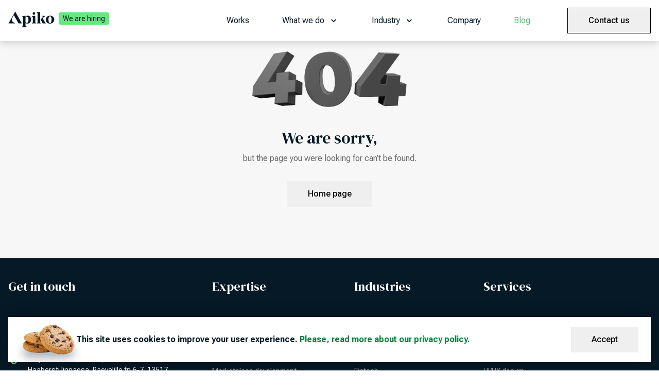

--- FILE ---
content_type: text/html; charset=utf-8
request_url: https://apiko.com/blog/react-native-marketplace-development-business-point-of-view/
body_size: 32824
content:
<!DOCTYPE html><html lang="en"><head><meta charSet="utf-8" data-next-head=""/><meta name="viewport" content="width=device-width" data-next-head=""/><meta name="application-name" content="Apiko | Blog" class="jsx-1000032928" data-next-head=""/><meta name="og:site_name" content="Apiko | Blog" class="jsx-1000032928" data-next-head=""/><meta name="og:type" content="website" class="jsx-1000032928" data-next-head=""/><link rel="preload" href="/blog/_next/static/media/fa3e259cafa8f47e-s.p.woff2" as="font" type="font/woff2" crossorigin="anonymous" data-next-font="size-adjust"/><link rel="preload" href="/blog/_next/static/media/b5c95a22b4347906-s.p.woff2" as="font" type="font/woff2" crossorigin="anonymous" data-next-font="size-adjust"/><link rel="preload" href="/blog/_next/static/css/40f5e1429d6699a7.css" as="style"/><link rel="preload" href="/blog/_next/static/css/34f739552096a878.css" as="style"/><link rel="preload" href="/blog/_next/static/css/abb044eda8e6ce3b.css" as="style"/><link rel="preload" href="/blog/_next/static/css/70207aae9f8837a5.css" as="style"/><link rel="preload" href="/blog/_next/static/css/1a2d8c84b292ebc3.css" as="style"/><link rel="preload" href="/blog/_next/static/css/2758a260d2a5a247.css" as="style"/><link rel="stylesheet" href="/blog/_next/static/css/40f5e1429d6699a7.css" data-n-g=""/><link rel="stylesheet" href="/blog/_next/static/css/34f739552096a878.css" data-n-p=""/><link rel="stylesheet" href="/blog/_next/static/css/abb044eda8e6ce3b.css" data-n-p=""/><link rel="stylesheet" href="/blog/_next/static/css/70207aae9f8837a5.css"/><link rel="stylesheet" href="/blog/_next/static/css/1a2d8c84b292ebc3.css"/><link rel="stylesheet" href="/blog/_next/static/css/2758a260d2a5a247.css"/><noscript data-n-css=""></noscript><script defer="" noModule="" src="/blog/_next/static/chunks/polyfills-42372ed130431b0a.js"></script><script defer="" src="/blog/_next/static/chunks/5274.7fcafde9624c4021.js"></script><script defer="" src="/blog/_next/static/chunks/8677.cc15ca927e8740be.js"></script><script defer="" src="/blog/_next/static/chunks/2003.65223c658bf250ad.js"></script><script src="/blog/_next/static/chunks/webpack-337e7face4fd5871.js" defer=""></script><script src="/blog/_next/static/chunks/framework-abea0b3cbbacb422.js" defer=""></script><script src="/blog/_next/static/chunks/main-2fb15863b562d144.js" defer=""></script><script src="/blog/_next/static/chunks/pages/_app-8e21b7dfa6c36df4.js" defer=""></script><script src="/blog/_next/static/chunks/8588-0f9e518d0920d965.js" defer=""></script><script src="/blog/_next/static/chunks/7165-6441d6b5b3a6f917.js" defer=""></script><script src="/blog/_next/static/chunks/862-72a55dbdc5e7d7d6.js" defer=""></script><script src="/blog/_next/static/chunks/3330-8f20115f905599cd.js" defer=""></script><script src="/blog/_next/static/chunks/pages/%5Bslug%5D-392fce6470e30937.js" defer=""></script><script src="/blog/_next/static/JsncymrwAi6lyRBia8dBX/_buildManifest.js" defer=""></script><script src="/blog/_next/static/JsncymrwAi6lyRBia8dBX/_ssgManifest.js" defer=""></script><style id="__jsx-1000032928">:root{--font-family-default:'Roboto Flex', 'Roboto Flex Fallback';--font-family-heading:'DM Serif Display', 'DM Serif Display Fallback'}</style></head><body><div id="__next"><div class="styles_layout__Sx_o3"><header class="navbar navbar--absolute" id="header-nav"><div class="navbar__layer"><div class="navbar__container container"><div class="navbar__left"><div class="navbar__brand-logo"><a href="/" aria-label="Apiko home page"><span role="img" aria-hidden="true" class="apiko-icon"><svg width="91" height="31" viewBox="0 0 91 31" fill="none" xmlns="http://www.w3.org/2000/svg" style="width:90px;height:auto"><path d="M89.2352 12.0438C88.5142 10.9002 87.533 10.0197 86.2814 9.39216C85.0297 8.76467 83.6179 8.45093 82.0459 8.45093C80.4639 8.45093 79.052 8.78491 77.7904 9.44277C76.5288 10.1006 75.5375 11.0115 74.8166 12.1754C74.0956 13.3393 73.7252 14.6955 73.7252 16.2237C73.7252 17.7823 74.0856 19.1284 74.8166 20.2821C75.5375 21.4359 76.5188 22.3265 77.7604 22.954C79.002 23.5815 80.4038 23.8953 81.9858 23.8953C83.5779 23.8953 84.9897 23.5613 86.2513 22.9034C87.5029 22.2456 88.4942 21.3246 89.2252 20.1506C89.9561 18.9766 90.3166 17.6204 90.3166 16.1023C90.3166 14.5436 89.9561 13.1875 89.2352 12.0438ZM84.3188 21.0108C83.8082 22.1646 83.0672 22.7415 82.096 22.7415C81.4551 22.7415 80.8944 22.4784 80.4338 21.942C79.9632 21.4055 79.6027 20.6465 79.3524 19.6445C79.1021 18.6527 78.9719 17.4584 78.9719 16.0618C78.9719 14.0477 79.2223 12.4689 79.7329 11.3252C80.2436 10.1816 80.9845 9.6047 81.9658 9.6047C82.6066 9.6047 83.1673 9.86784 83.6279 10.4042C84.0885 10.9406 84.449 11.6997 84.6993 12.6915C84.9496 13.6834 85.0798 14.8776 85.0798 16.2642C85.0798 18.2782 84.8295 19.8672 84.3188 21.0108Z" fill="currentColor"></path><path d="M72.3133 21.618L67.6073 13.4303L69.6699 11.4264C71.2319 9.9184 72.864 9.90828 72.864 9.90828V8.74438H65.7849V9.9184H67.1366C67.6874 9.9184 68.1379 10.3738 68.1379 10.9305C68.1379 11.2037 68.0378 11.4466 67.8576 11.6288L63.502 15.8593L67.7174 23.622H73.7352V22.4682C73.1544 22.4479 72.6037 22.1342 72.3133 21.618Z" fill="currentColor"></path><path d="M53.1185 21.1119V8.552L46.5099 9.36167V10.4648V10.475H46.9906C47.6114 10.5458 48.112 11.0316 48.2222 11.6591V21.1322C48.1721 21.8406 47.6314 22.4074 46.9305 22.458H46.5099V23.6117H54.7706V22.458H54.4101C53.7092 22.3973 53.1585 21.8305 53.1185 21.1119Z" fill="currentColor"></path><path d="M41.7738 9.34142C40.8626 8.73418 39.8513 8.44067 38.7499 8.44067C38.6798 8.44067 38.6197 8.44067 38.5496 8.44067C38.5396 8.44067 38.5196 8.44067 38.5096 8.44067C35.4657 8.53176 33.9637 10.4547 33.9637 10.4547V8.552L27.4353 9.36167V10.4648V10.475H27.9159C28.6168 10.5559 29.1675 11.1632 29.1675 11.8919V27.903C29.1675 28.6924 28.5367 29.33 27.7557 29.33H27.4353V30.4838H35.8962V29.33H35.3755C34.6246 29.33 34.0038 28.7329 33.9637 27.9839V22.458C33.9637 22.458 34.8048 23.885 37.8888 23.885C39.1304 23.885 40.2719 23.5713 41.3132 22.9539C42.3546 22.3264 43.1856 21.4358 43.8164 20.2618C44.4473 19.0878 44.7677 17.681 44.7677 16.0212C44.7677 14.4322 44.4973 13.076 43.9566 11.9425C43.4159 10.8089 42.685 9.94867 41.7738 9.34142ZM38.81 20.8285C38.1792 21.8912 37.3381 22.4276 36.2967 22.4276C35.7761 22.4276 35.3055 22.296 34.8849 22.043C34.4644 21.79 34.174 21.4864 34.0038 21.122L33.9737 21.0613V11.9728L34.0038 11.902C34.2341 11.4567 34.5445 11.1024 34.955 10.8494C35.3555 10.5964 35.8462 10.4648 36.4069 10.4648C37.3982 10.4648 38.2092 11.0012 38.83 12.0639C39.4508 13.1266 39.7612 14.5941 39.7612 16.4462C39.7512 18.3085 39.4408 19.7658 38.81 20.8285Z" fill="currentColor"></path><path d="M50.445 6.73036C51.8168 6.73036 52.9282 5.60696 52.9282 4.22041C52.9282 2.83386 51.8168 1.71045 50.445 1.71045C49.0732 1.71045 47.9618 2.83386 47.9618 4.22041C47.9618 5.60696 49.0732 6.73036 50.445 6.73036Z" fill="currentColor"></path><path d="M62.6007 21.2638L62.5907 1.20435L56.0222 2.01401V3.1273H56.4528C57.1437 3.1273 57.7044 3.67382 57.7545 4.36203V21.2233C57.7144 21.9115 57.1437 22.458 56.4528 22.458H56.0222V23.6118H64.0726V22.458H63.8924C63.2215 22.4479 62.6708 21.9317 62.6007 21.2638Z" fill="currentColor"></path><path d="M13.7077 0.516113L0.520691 23.6017H13.0469V22.4479C9.73258 22.1139 7.14924 19.2902 7.14924 15.8592C7.14924 13.9667 8.08045 12.5295 8.9716 10.9608C9.63245 9.80701 11.0242 7.37801 11.0242 7.36789L20.2962 23.6017H26.8947L13.7077 0.516113Z" fill="currentColor"></path></svg></span></a><a href="https://careers.apiko.com" aria-label="We are hiring | Apiko career"><div class="styles_hireTag__O5duT">We are hiring</div></a></div></div><div class="navbar__right"><nav class="navbar__nav"><ul class="styles_navList__T_xUQ"><li class="styles_navListItem__KievK"><a href="/portfolio/">Works</a></li><li class="styles_navListItem__KievK"><div style="--collapse-height:-30px" class="styles_navDropdown__2d6Jl"><div class="styles_trigger__sszPk">What we do<span role="img" aria-hidden="true" class="styles_caretIcon__gpWkK apiko-icon"><svg width="24" height="24" viewBox="0 0 24 24" fill="none" xmlns="http://www.w3.org/2000/svg" style="width:20px;height:auto"><g clip-path="url(#clip0_101_615)"><path d="M7.41 8.59L12 13.17L16.59 8.59L18 10L12 16L6 10L7.41 8.59Z" fill="currentColor"></path></g><defs><clipPath><rect width="24" height="24" fill="white"></rect></clipPath></defs></svg></span></div><div class="styles_menu__f7XcS"><div class="styles_navDropdownContainer__mxRv1"><div class="styles_navMenuContainer__ZQwja"><span class="text--xl text--w-m">Services</span><div class="mt-xl"></div><nav class="styles_navGrid__ilttH"><ul class="styles_navGridColumn__ho8jN"><li><a href="/services/software-engineering-services/" class="styles_navMenuItem__A2jVU"><div class="styles_iconWrapper__Ntfzi"><span role="img" aria-hidden="true" class="apiko-icon"><svg width="32" height="32" viewBox="0 0 32 32" fill="none" xmlns="http://www.w3.org/2000/svg"><path d="M22.6667 21.3333L17.3333 16V11.76C18.88 11.2 20 9.73333 20 8C20 5.78667 18.2133 4 16 4C13.7867 4 12 5.78667 12 8C12 9.73333 13.12 11.2 14.6667 11.76V16L9.33333 21.3333H4V28H10.6667V23.9333L16 18.3333L21.3333 23.9333V28H28V21.3333H22.6667Z" fill="currentColor"></path></svg></span></div><div class="styles_textWrapper__lmTDw">Custom software engineering</div></a></li><li><a href="/services/mobile-development-and-consulting/" class="styles_navMenuItem__A2jVU"><div class="styles_iconWrapper__Ntfzi"><span role="img" aria-hidden="true" class="apiko-icon"><svg width="20" height="20" viewBox="0 0 20 20" fill="none" xmlns="http://www.w3.org/2000/svg"><g clip-path="url(#clip0_706_2874)"><path d="M5.8335 4.23751H14.1668V5.90417H15.8335V2.57084C15.8335 1.65001 15.0877 0.912508 14.1668 0.912508L5.8335 0.904175C4.91266 0.904175 4.16683 1.65001 4.16683 2.57084V5.90417H5.8335V4.23751ZM12.846 13.8917L16.6668 10.0708L12.846 6.25001L11.6668 7.42917L14.3085 10.0708L11.6668 12.7167L12.846 13.8917ZM8.3335 12.7167L5.69183 10.075L8.3335 7.42917L7.15433 6.25001L3.3335 10.0708L7.15433 13.8917L8.3335 12.7167ZM14.1668 15.9042H5.8335V14.2375H4.16683V17.5708C4.16683 18.4917 4.91266 19.2375 5.8335 19.2375H14.1668C15.0877 19.2375 15.8335 18.4917 15.8335 17.5708V14.2375H14.1668V15.9042Z" fill="currentColor"></path></g><defs><clipPath id="clip0_706_2874"><rect width="20" height="20" fill="white"></rect></clipPath></defs></svg></span></div><div class="styles_textWrapper__lmTDw">Mobile software development</div></a></li><li><a href="/services/digital-quality-assurance/" class="styles_navMenuItem__A2jVU"><div class="styles_iconWrapper__Ntfzi"><span role="img" aria-hidden="true" class="apiko-icon"><svg width="20" height="20" viewBox="0 0 20 20" fill="none" xmlns="http://www.w3.org/2000/svg"><path d="M3.33317 17.5H11.3498C11.8307 17.5002 12.306 17.3963 12.7429 17.1953C13.1798 16.9944 13.5679 16.7011 13.8807 16.3358L18.1323 11.3758C18.2214 11.2721 18.2835 11.1481 18.3134 11.0148C18.3432 10.8814 18.3397 10.7427 18.3034 10.611C18.267 10.4793 18.1987 10.3585 18.1047 10.2594C18.0106 10.1602 17.8936 10.0857 17.764 10.0425L16.124 9.4958C15.7276 9.36696 15.3056 9.33781 14.8953 9.41092C14.485 9.48403 14.099 9.65715 13.7715 9.91497L11.1173 12.0375L10.6032 11.0083C10.3277 10.4535 9.90242 9.98698 9.37545 9.66149C8.84848 9.336 8.24089 9.16458 7.6215 9.16663H3.33317C2.414 9.16663 1.6665 9.91413 1.6665 10.8333V15.8333C1.6665 16.7525 2.414 17.5 3.33317 17.5ZM3.33317 10.8333H7.6215C8.25734 10.8333 8.82817 11.1858 9.11234 11.7541L9.48484 12.5H5.83317V14.1666H10.8448C10.973 14.1649 11.0991 14.1336 11.2132 14.075L11.2157 14.0741L11.219 14.0725H11.2215L11.2232 14.0716H11.2265L11.2273 14.0708C11.2348 14.0733 11.2298 14.07 11.2298 14.07C11.2382 14.07 11.2315 14.0691 11.2315 14.0691H11.2323L11.234 14.0683L11.2365 14.0675L11.2382 14.0666L11.2398 14.0658L11.2423 14.065L11.244 14.0641C11.2465 14.0641 11.2448 14.0633 11.2457 14.0633L11.2482 14.0616L11.2498 14.0608L11.2515 14.06L11.254 14.0591L11.2557 14.0583H11.2565L11.2582 14.0575L11.2607 14.0566L11.2623 14.0558C11.2698 14.055 11.2648 14.055 11.2648 14.055L11.2665 14.0541C11.2986 14.0348 11.3293 14.013 11.3582 13.9891L14.8132 11.225C15.0315 11.0516 15.3323 10.9975 15.5965 11.0858L16.0607 11.2408L12.6165 15.26C12.4581 15.4399 12.2632 15.584 12.0448 15.6829C11.8264 15.7817 11.5895 15.833 11.3498 15.8333H3.33317V10.8333ZM13.3332 1.66663H13.319C13.1832 1.6683 12.4807 1.69913 11.6665 2.25413C10.874 1.71413 10.1882 1.6708 10.0265 1.66747L10.0015 1.66663H9.99817C9.33067 1.66663 8.70234 1.92747 8.23234 2.3983C7.76067 2.8708 7.49984 3.4983 7.49984 4.16663C7.49984 4.83497 7.76067 5.46247 8.21734 5.91997L11.0623 8.9083C11.1406 8.98956 11.2345 9.05418 11.3383 9.09829C11.4422 9.1424 11.5539 9.1651 11.6667 9.16502C11.7795 9.16495 11.8912 9.1421 11.9949 9.09784C12.0987 9.05358 12.1925 8.98883 12.2707 8.90747L15.1007 5.93413C15.5732 5.46247 15.8332 4.83497 15.8332 4.16663C15.8332 3.4983 15.5723 2.8708 15.1015 2.39913C14.8701 2.16625 14.5948 1.9816 14.2916 1.85586C13.9883 1.73013 13.6631 1.66581 13.3348 1.66663H13.3332ZM14.1665 4.16663C14.1665 4.38913 14.0798 4.5983 13.9073 4.7708L11.6665 7.12497L9.41067 4.7558C9.25317 4.5983 9.1665 4.38913 9.1665 4.16663C9.1665 3.94413 9.25317 3.73497 9.4115 3.57663C9.5622 3.42335 9.7674 3.33588 9.98234 3.3333C10.0032 3.33413 10.4007 3.35997 10.8715 3.73747C10.939 3.79163 11.0073 3.8533 11.0773 3.92247L11.6665 4.51163L12.2557 3.92247C12.3257 3.8533 12.394 3.79163 12.4615 3.73747C12.9023 3.3833 13.2748 3.33913 13.3382 3.33413C13.4468 3.33411 13.5543 3.35561 13.6546 3.39737C13.7549 3.43914 13.8459 3.50035 13.9223 3.57747C14.0798 3.73497 14.1665 3.94413 14.1665 4.16663Z" fill="currentColor"></path></svg></span></div><div class="styles_textWrapper__lmTDw">Digital quality assurance</div></a></li><li><a href="/services/ux-and-ui-design/" class="styles_navMenuItem__A2jVU"><div class="styles_iconWrapper__Ntfzi"><span role="img" aria-hidden="true" class="apiko-icon"><svg width="20" height="20" viewBox="0 0 20 20" fill="none" xmlns="http://www.w3.org/2000/svg"><path d="M15.8333 2.5H4.16667C3.2475 2.5 2.5 3.2475 2.5 4.16667V15.8333C2.5 16.7525 3.2475 17.5 4.16667 17.5H15.8333C16.7525 17.5 17.5 16.7525 17.5 15.8333V4.16667C17.5 3.2475 16.7525 2.5 15.8333 2.5ZM15.8333 4.16667L15.8342 7.5H4.16667V4.16667H15.8333ZM4.16667 9.16667H10.8333V15.8333H4.16667V9.16667ZM12.5 15.8333V9.16667H15.8342L15.835 15.8333H12.5Z" fill="currentColor"></path></svg></span></div><div class="styles_textWrapper__lmTDw">UI/UX design</div></a></li><li><a href="/services/mvp-development/" class="styles_navMenuItem__A2jVU"><div class="styles_iconWrapper__Ntfzi"><span role="img" aria-hidden="true" class="apiko-icon"><svg width="20" height="20" viewBox="0 0 20 20" fill="none" xmlns="http://www.w3.org/2000/svg"><path d="M9.99984 18.3333C14.5948 18.3333 18.3332 14.595 18.3332 9.99996C18.3332 5.40496 14.5948 1.66663 9.99984 1.66663C5.40484 1.66663 1.6665 5.40496 1.6665 9.99996C1.6665 14.595 5.40484 18.3333 9.99984 18.3333ZM9.99984 3.33329C13.6757 3.33329 16.6665 6.32413 16.6665 9.99996C16.6665 13.6758 13.6757 16.6666 9.99984 16.6666C6.324 16.6666 3.33317 13.6758 3.33317 9.99996C3.33317 6.32413 6.324 3.33329 9.99984 3.33329Z" fill="currentColor"></path><path d="M15.8333 9.99996C15.8333 8.45286 15.2188 6.96913 14.1248 5.87517C13.0308 4.78121 11.5471 4.16663 10 4.16663V15.8333C11.5471 15.8333 13.0308 15.2187 14.1248 14.1247C15.2188 13.0308 15.8333 11.5471 15.8333 9.99996Z" fill="currentColor"></path></svg></span></div><div class="styles_textWrapper__lmTDw">MVP development</div></a></li></ul><ul class="styles_navGridColumn__ho8jN"><li><a href="/services/discovery-phase/" class="styles_navMenuItem__A2jVU"><div class="styles_iconWrapper__Ntfzi"><span role="img" aria-hidden="true" class="apiko-icon"><svg width="20" height="20" viewBox="0 0 20 20" fill="none" xmlns="http://www.w3.org/2000/svg"><path d="M2.29994 16.8334C2.52857 17.0754 2.80751 17.2642 3.11709 17.3866C3.42666 17.509 3.75933 17.5619 4.0916 17.5417C5.06587 17.4907 6.02037 17.2471 6.89994 16.8251C8.2181 17.4158 9.67879 17.6132 11.1065 17.3938C12.5342 17.1743 13.8681 16.5472 14.948 15.5879C16.0279 14.6286 16.8078 13.3779 17.194 11.986C17.5802 10.5941 17.5562 9.12031 17.1249 7.74172C18.2166 5.88339 18.5833 4.19172 17.6833 3.17506C17.4216 2.87163 17.0896 2.63699 16.7162 2.49171C16.3428 2.34642 15.9395 2.29492 15.5416 2.34172C14.7529 2.46203 14.0154 2.80622 13.4166 3.33339C12.0724 2.6504 10.5534 2.38844 9.05807 2.58169C7.56269 2.77495 6.16028 3.41444 5.03383 4.41673C3.90737 5.41903 3.10917 6.73758 2.74338 8.20035C2.37759 9.66312 2.46119 11.2022 2.98327 12.6167C2.09994 13.6251 1.27494 15.6834 2.29994 16.8334ZM3.54994 15.7334C3.3666 15.5251 3.54994 14.8417 3.85827 14.2667C4.23121 14.8035 4.67084 15.2908 5.1666 15.7167C4.30827 15.9667 3.7416 15.9501 3.54994 15.7334ZM15.6416 11.4251C15.2634 12.9215 14.3075 14.207 12.9833 15.0001C12.0802 15.5371 11.0506 15.8247 9.99994 15.8334C9.6528 15.8308 9.30673 15.7945 8.9666 15.7251C10.274 14.9233 11.5067 14.0057 12.6499 12.9834C13.801 11.967 14.8606 10.8516 15.8166 9.65006C15.8512 10.2472 15.7922 10.8461 15.6416 11.4251ZM15.7166 4.01672C15.8502 3.99473 15.9872 4.00774 16.1143 4.05447C16.2413 4.10121 16.3541 4.18008 16.4416 4.28339C16.6333 4.50006 16.5749 5.06672 16.2249 5.89172C15.8491 5.31732 15.3979 4.796 14.8833 4.34172C15.134 4.17386 15.4184 4.06292 15.7166 4.01672ZM4.34994 8.59172C4.53268 7.84666 4.86183 7.1454 5.31821 6.52878C5.7746 5.91216 6.3491 5.3925 7.00827 5.00006C7.91187 4.45705 8.94574 4.16907 9.99994 4.16672C11.0095 4.15976 12.003 4.41871 12.8807 4.91754C13.7584 5.41636 14.4893 6.13748 14.9999 7.00839C15.1102 7.18448 15.2077 7.36829 15.2916 7.55839C14.2199 9.09539 12.9632 10.4948 11.5499 11.7251C10.1609 13.0026 8.61852 14.1027 6.95827 15.0001C5.90314 14.3519 5.08165 13.3847 4.61273 12.2386C4.1438 11.0925 4.05176 9.82694 4.34994 8.62506V8.59172Z" fill="currentColor"></path></svg></span></div><div class="styles_textWrapper__lmTDw">Product discovery</div></a></li><li><a href="/services/software-integration-services/" class="styles_navMenuItem__A2jVU"><div class="styles_iconWrapper__Ntfzi"><span role="img" aria-hidden="true" class="apiko-icon"><svg width="20" height="20" viewBox="0 0 20 20" fill="none" xmlns="http://www.w3.org/2000/svg"><path d="M16.6667 2.5H3.33333C3.11232 2.5 2.90036 2.5878 2.74408 2.74408C2.5878 2.90036 2.5 3.11232 2.5 3.33333V16.6667C2.5 16.8877 2.5878 17.0996 2.74408 17.2559C2.90036 17.4122 3.11232 17.5 3.33333 17.5H16.6667C16.8877 17.5 17.0996 17.4122 17.2559 17.2559C17.4122 17.0996 17.5 16.8877 17.5 16.6667V3.33333C17.5 3.11232 17.4122 2.90036 17.2559 2.74408C17.0996 2.5878 16.8877 2.5 16.6667 2.5ZM15.8333 15.8333H4.16667V4.16667H15.8333V15.8333Z" fill="currentColor"></path><path d="M9.1665 5.83337H10.8332V7.50004H9.1665V5.83337ZM9.1665 9.16671H10.8332V14.1667H9.1665V9.16671Z" fill="currentColor"></path></svg></span></div><div class="styles_textWrapper__lmTDw">Software integration</div></a></li><li><a href="/services/application-modernization-services/" class="styles_navMenuItem__A2jVU"><div class="styles_iconWrapper__Ntfzi"><span role="img" aria-hidden="true" class="apiko-icon"><svg width="20" height="20" viewBox="0 0 20 20" fill="none" xmlns="http://www.w3.org/2000/svg"><path d="M9.16688 3.33333L8.75022 2.5L8.33355 3.33333L7.50022 3.4375L8.19521 4.0275L7.91688 5L8.75022 4.445L9.58355 5L9.30522 4.0275L10.0002 3.4375L9.16688 3.33333ZM16.1119 12.2217L15.4169 10.8333L14.7219 12.2217L13.3335 12.3958L14.491 13.38L14.0285 15L15.4169 14.0742L16.8052 15L16.3427 13.38L17.5002 12.3958L16.1119 12.2217ZM5.55605 5.2775L5.00021 4.16667L4.44438 5.2775L3.33355 5.41667L4.25938 6.20333L3.88938 7.5L5.00021 6.75917L6.11105 7.5L5.74105 6.20333L6.66688 5.41667L5.55605 5.2775ZM2.84521 14.1667C2.84521 14.6117 3.01855 15.03 3.33355 15.345L4.65521 16.6667C4.97021 16.9817 5.38855 17.155 5.83355 17.155C6.27855 17.155 6.69688 16.9817 7.01188 16.6667L16.6669 7.01167C16.9819 6.69667 17.1552 6.27833 17.1552 5.83333C17.1552 5.38833 16.9819 4.97 16.6669 4.655L15.3452 3.33333C14.7152 2.70333 13.6185 2.70333 12.9885 3.33333L3.33355 12.9883C3.01855 13.3033 2.84521 13.7217 2.84521 14.1667ZM14.1669 4.51167L15.4885 5.83333L12.5002 8.82167L11.1785 7.5L14.1669 4.51167Z" fill="currentColor"></path></svg></span></div><div class="styles_textWrapper__lmTDw">Application modernization</div></a></li><li><a href="/services/cloud-and-devops-services/" class="styles_navMenuItem__A2jVU"><div class="styles_iconWrapper__Ntfzi"><span role="img" aria-hidden="true" class="apiko-icon"><svg width="20" height="20" viewBox="0 0 20 20" fill="none" xmlns="http://www.w3.org/2000/svg"><path d="M15.7865 9.26002C15.4223 6.39169 12.9665 4.16669 9.99984 4.16669C7.70317 4.16669 5.70817 5.50919 4.79734 7.62502C3.00734 8.16002 1.6665 9.85002 1.6665 11.6667C1.6665 13.9642 3.53567 15.8334 5.83317 15.8334H14.9998C16.8382 15.8334 18.3332 14.3384 18.3332 12.5C18.3319 11.753 18.0804 11.028 17.6187 10.4407C17.1571 9.85342 16.5121 9.43773 15.7865 9.26002ZM14.9998 14.1667H5.83317C4.45484 14.1667 3.33317 13.045 3.33317 11.6667C3.33317 10.4967 4.33234 9.37002 5.56067 9.15419L6.04484 9.06919L6.20484 8.60419C6.79067 6.89502 8.24567 5.83335 9.99984 5.83335C12.2973 5.83335 14.1665 7.70252 14.1665 10V10.8334H14.9998C15.919 10.8334 16.6665 11.5809 16.6665 12.5C16.6665 13.4192 15.919 14.1667 14.9998 14.1667Z" fill="currentColor"></path></svg></span></div><div class="styles_textWrapper__lmTDw">Cloud &amp; DevOps services</div></a></li></ul></nav><div class="mt-xxl"></div><div class="styles_navMenuItemRoot__y1oca"><a href="/services/" class="styles_rootLink__3H_cJ"><span class="text--m text--w-l">See all our services</span><span role="img" aria-hidden="true" class="styles_caretIcon__yVZfT apiko-icon"><svg width="24" height="24" viewBox="0 0 24 24" fill="none" xmlns="http://www.w3.org/2000/svg"><path d="M7.41 16L12 11.42L16.59 16L18 14.59L12 8.59L6 14.59L7.41 16Z" fill="currentColor"></path><defs><rect width="24" height="24" fill="white"></rect></defs></svg></span></a></div></div><div class="styles_navMenuContainer__ZQwja"><span class="text--xl text--w-m">Expertise</span><div class="mt-xl"></div><nav class="styles_navGrid__ilttH"><ul class="styles_navGridColumn__ho8jN"><li><a href="/expertise/saas-app-development/" class="styles_navMenuItem__A2jVU"><div class="styles_iconWrapper__Ntfzi"><span role="img" aria-hidden="true" class="apiko-icon"><svg width="20" height="20" viewBox="0 0 20 20" fill="none" xmlns="http://www.w3.org/2000/svg"><path d="M16.6665 2.5H3.33317C2.414 2.5 1.6665 3.2475 1.6665 4.16667V15.8333C1.6665 16.7525 2.414 17.5 3.33317 17.5H16.6665C17.5857 17.5 18.3332 16.7525 18.3332 15.8333V4.16667C18.3332 3.2475 17.5857 2.5 16.6665 2.5ZM3.33317 15.8333V5.83333H8.33317V15.8333H3.33317ZM9.99984 15.8333V5.83333H16.6665V4.16667L16.6682 15.8333H9.99984Z" fill="currentColor"></path><path d="M5 8.33337H6.66667V10H5V8.33337ZM5 11.6667H6.66667V13.3334H5V11.6667Z" fill="currentColor"></path></svg></span></div><div class="styles_textWrapper__lmTDw">SaaS app development</div></a></li><li><a href="/expertise/ai-software-development-company/" class="styles_navMenuItem__A2jVU"><div class="styles_iconWrapper__Ntfzi"><span role="img" aria-hidden="true" class="apiko-icon"><svg width="24" height="24" viewBox="0 0 24 24" fill="none" xmlns="http://www.w3.org/2000/svg"><path d="M19.9917 10.8575C20.3019 10.0982 20.4055 9.27027 20.2921 8.45789C20.1787 7.64552 19.8523 6.87765 19.346 6.23229C18.8397 5.58694 18.1716 5.08711 17.4096 4.78359C16.6476 4.48006 15.8188 4.38367 15.0074 4.5042C14.5046 3.85652 13.8394 3.35343 13.0793 3.046C12.3191 2.73857 11.4912 2.63776 10.6795 2.7538C9.86782 2.86984 9.10129 3.1986 8.45776 3.7067C7.81422 4.21479 7.31659 4.88413 7.0154 5.64675C6.2027 5.758 5.43393 6.0824 4.78722 6.587C4.14051 7.0916 3.6389 7.75841 3.33337 8.51966C3.02784 9.28092 2.92928 10.1095 3.0477 10.9212C3.16612 11.7329 3.49731 12.4987 4.0076 13.141C3.75858 13.7512 3.64224 14.4074 3.6663 15.0661C3.69035 15.7247 3.85426 16.3707 4.14713 16.9612C4.44 17.5516 4.85514 18.073 5.36497 18.4907C5.8748 18.9084 6.46766 19.2129 7.10418 19.3839C7.49872 19.4919 7.90572 19.5477 8.31477 19.5499C8.54167 19.5496 8.76824 19.5326 8.99267 19.4992C9.49558 20.1467 10.1608 20.6496 10.9209 20.9568C11.681 21.264 12.5088 21.3647 13.3204 21.2486C14.1319 21.1325 14.8983 20.8037 15.5417 20.2956C16.1852 19.7876 16.6827 19.1184 16.9839 18.3559C17.7966 18.2446 18.5653 17.9202 19.2121 17.4156C19.8588 16.911 20.3604 16.2442 20.6659 15.483C20.9714 14.7217 21.07 13.8931 20.9516 13.0814C20.8332 12.2698 20.502 11.5039 19.9917 10.8617V10.8575ZM16.5508 5.89485C17.3872 6.11845 18.1032 6.66006 18.5459 7.40412C18.9886 8.14819 19.123 9.0358 18.9205 9.87759C18.8417 9.82484 18.7612 9.77475 18.679 9.72741L14.9867 7.59166C14.8858 7.5334 14.7713 7.50273 14.6548 7.50273C14.5383 7.50273 14.4238 7.5334 14.3229 7.59166L10.6721 9.70003V8.16667L14.0325 6.22674C14.4095 6.00777 14.8262 5.86569 15.2584 5.80872C15.6906 5.75175 16.1299 5.78103 16.5508 5.89485ZM13.3272 12.7659L11.9996 13.5326L10.6721 12.7659V11.2326L11.9996 10.4659L13.3272 11.2326V12.7659ZM8.01689 7.3527C8.0172 6.70384 8.2077 6.06931 8.56481 5.52757C8.92193 4.98584 9.43001 4.56066 10.0262 4.30463C10.6224 4.04859 11.2806 3.97293 11.9193 4.08701C12.5581 4.20108 13.1494 4.49988 13.6201 4.94646C13.5371 4.98877 13.4542 5.02943 13.3712 5.08087L9.67637 7.20915C9.57556 7.26735 9.49183 7.35104 9.43358 7.45182C9.37532 7.5526 9.3446 7.66693 9.34448 7.78333V11.9992L8.01689 11.2326V7.3527ZM4.7693 8.5915C5.19222 7.85392 5.88364 7.30816 6.69927 7.0681C6.69304 7.16284 6.68972 7.25775 6.68931 7.3527V11.6159C6.68929 11.7324 6.71995 11.8469 6.77821 11.9479C6.83647 12.0488 6.92028 12.1326 7.02121 12.1909L10.6721 14.2984L9.34448 15.0693L5.98404 13.1252C5.22176 12.6851 4.66554 11.9601 4.43774 11.1099C4.20993 10.2597 4.3292 9.35379 4.7693 8.5915ZM7.44852 18.1036C6.61208 17.88 5.89613 17.3384 5.45341 16.5943C5.01069 15.8503 4.87626 14.9627 5.07879 14.1209C5.15762 14.1731 5.23727 14.2238 5.32024 14.2711L9.01258 16.4068C9.11349 16.4651 9.22796 16.4957 9.34448 16.4957C9.461 16.4957 9.57546 16.4651 9.67637 16.4068L13.3272 14.2984V15.8318L9.96678 17.7717C9.58978 17.9907 9.17312 18.1328 8.74088 18.1897C8.30863 18.2467 7.86938 18.2174 7.44852 18.1036ZM15.9824 16.6458C15.9827 17.2948 15.7928 17.9297 15.436 18.4719C15.0792 19.0141 14.5713 19.4398 13.9751 19.6963C13.3789 19.9528 12.7206 20.0289 12.0816 19.9151C11.4426 19.8013 10.851 19.5027 10.38 19.0562C10.463 19.0138 10.5459 18.969 10.6289 18.9209L14.3229 16.7893C14.4237 16.7311 14.5074 16.6474 14.5657 16.5466C14.624 16.4459 14.6547 16.3315 14.6548 16.2151V11.9992L15.9824 12.7659V16.6458ZM19.23 15.407C18.8071 16.1445 18.1156 16.6903 17.3 16.9304C17.3058 16.8358 17.31 16.7412 17.31 16.6458V12.3826C17.31 12.266 17.2793 12.1515 17.2211 12.0506C17.1628 11.9497 17.079 11.8658 16.9781 11.8076L13.3272 9.70003L14.6548 8.93335L18.0152 10.8733C18.7775 11.3134 19.3337 12.0383 19.5615 12.8886C19.7893 13.7388 19.6701 14.6447 19.23 15.407Z" fill="currentColor"></path></svg></span></div><div class="styles_textWrapper__lmTDw">AI Development</div></a></li><li><a href="/expertise/enterprise-digital-transformation/" class="styles_navMenuItem__A2jVU"><div class="styles_iconWrapper__Ntfzi"><span role="img" aria-hidden="true" class="apiko-icon"><svg width="20" height="20" viewBox="0 0 20 20" fill="none" xmlns="http://www.w3.org/2000/svg"><path d="M1.66652 10H3.33319C3.33121 9.12394 3.50222 8.2561 3.83642 7.44626C4.17062 6.63643 4.66143 5.90056 5.28069 5.28085C5.88719 4.67234 6.60679 4.18827 7.39902 3.85585C9.03193 3.17746 10.8655 3.1652 12.5074 3.82169C12.5234 4.36124 12.7493 4.87327 13.1369 5.24892C13.5245 5.62458 14.0434 5.83424 14.5832 5.83335C15.7382 5.83335 16.6665 4.90502 16.6665 3.75002C16.6665 2.59502 15.7382 1.66669 14.5832 1.66669C14.009 1.66669 13.4899 1.89669 13.114 2.27085C11.0882 1.46002 8.76152 1.47252 6.75152 2.32002C5.7608 2.73644 4.8607 3.34188 4.10152 4.10252C3.34054 4.86127 2.73479 5.76111 2.31819 6.75169C1.88586 7.77997 1.66426 8.88455 1.66652 10ZM16.144 12.6017C15.8099 13.395 15.3299 14.1084 14.719 14.7192C14.1082 15.33 13.3949 15.81 12.6007 16.1442C10.9678 16.8226 9.13419 16.8348 7.49235 16.1784C7.4763 15.6388 7.25045 15.1268 6.86281 14.7511C6.47518 14.3755 5.95632 14.1658 5.41652 14.1667C4.26152 14.1667 3.33319 15.095 3.33319 16.25C3.33319 17.405 4.26152 18.3334 5.41652 18.3334C5.99069 18.3334 6.50985 18.1034 6.88569 17.7292C7.87528 18.1288 8.93262 18.334 9.99986 18.3334C11.6386 18.3365 13.2418 17.8556 14.6083 16.951C15.9748 16.0463 17.0436 14.7582 17.6807 13.2484C18.1136 12.2202 18.3355 11.1156 18.3332 10H16.6665C16.6686 10.8935 16.4909 11.7783 16.144 12.6017Z" fill="currentColor"></path><path d="M9.99993 6.21832C7.91493 6.21832 6.21826 7.91499 6.21826 9.99999C6.21826 12.085 7.91493 13.7817 9.99993 13.7817C12.0849 13.7817 13.7816 12.085 13.7816 9.99999C13.7816 7.91499 12.0849 6.21832 9.99993 6.21832ZM9.99993 12.115C8.8341 12.115 7.88493 11.1658 7.88493 9.99999C7.88493 8.83416 8.8341 7.88499 9.99993 7.88499C11.1658 7.88499 12.1149 8.83416 12.1149 9.99999C12.1149 11.1658 11.1658 12.115 9.99993 12.115Z" fill="currentColor"></path></svg></span></div><div class="styles_textWrapper__lmTDw">Digital transformation</div></a></li><li><a href="/expertise/esg-services/" class="styles_navMenuItem__A2jVU"><div class="styles_iconWrapper__Ntfzi"><span role="img" aria-hidden="true" class="apiko-icon"><svg width="20" height="20" viewBox="0 0 20 20" fill="none" xmlns="http://www.w3.org/2000/svg"><path d="M18.2333 1.79163L17.2333 2.12496C15.5195 2.72041 13.6893 2.90314 11.8916 2.65829C10.0026 2.36514 8.06906 2.62564 6.32496 3.40829C5.40036 3.802 4.58892 4.42072 3.96452 5.20813C3.34012 5.99555 2.92259 6.92663 2.74996 7.91663C2.57435 8.86867 2.59231 9.84633 2.80278 10.7913C3.01324 11.7362 3.4119 12.6291 3.97496 13.4166C3.92496 13.5916 3.87496 13.7666 3.83329 13.9416C3.49482 15.3808 3.327 16.8549 3.33329 18.3333H4.99996C5.07829 17.1232 5.24259 15.9201 5.49162 14.7333C6.64782 15.3576 7.94442 15.676 9.25829 15.6583C10.4837 15.6575 11.6965 15.4109 12.825 14.9333C19.1666 12.225 18.3333 3.21663 18.3333 2.84163L18.2333 1.79163ZM12.175 13.4C9.99996 14.325 7.39996 14.1666 5.94162 13.025C6.1881 12.2008 6.52633 11.407 6.94996 10.6583C7.27929 10.1195 7.66781 9.61914 8.10829 9.16663C8.55838 8.70928 9.06529 8.31159 9.61662 7.98329C10.7558 7.30209 12.0193 6.8545 13.3333 6.66663V5.83329C11.8214 5.78096 10.3189 6.08947 8.94996 6.73329C7.55031 7.41625 6.36331 8.46784 5.51662 9.77496C5.2026 10.2742 4.92413 10.7949 4.68329 11.3333C4.29706 10.3453 4.18757 9.27059 4.36662 8.22496C4.48393 7.4929 4.78571 6.80277 5.2435 6.2196C5.70129 5.63642 6.30003 5.17941 6.98329 4.89163C7.97964 4.42593 9.06682 4.18686 10.1666 4.19163C10.6833 4.19163 11.1916 4.24163 11.725 4.28329C13.3952 4.49879 15.0911 4.39987 16.725 3.99163C16.6666 6.29163 16.25 11.6666 12.175 13.4Z" fill="currentColor"></path></svg></span></div><div class="styles_textWrapper__lmTDw">ESG services</div></a></li></ul><ul class="styles_navGridColumn__ho8jN"><li><div class="styles_navCollapseItem__dhDnm collapse collapse--bg-transparent"><div role="button" tabindex="0" class="styles_navCollapseTitle__JbpyX collapse__title"><a href="/expertise/marketplace-development/" class="styles_navMenuItem__A2jVU"><div class="styles_iconWrapper__Ntfzi"><span role="img" aria-hidden="true" class="apiko-icon"><svg width="20" height="20" viewBox="0 0 20 20" fill="none" xmlns="http://www.w3.org/2000/svg"><path d="M15.8333 2.49996C14.455 2.49996 13.3333 3.62163 13.3333 4.99996C13.3333 5.41829 13.4467 5.80663 13.6283 6.15413L12.6983 7.23913C12.1482 6.86545 11.4984 6.66597 10.8333 6.66663C10.2175 6.66663 9.64583 6.84663 9.15 7.13829L7.97167 5.95996C8.20574 5.53865 8.33011 5.06525 8.33333 4.58329C8.33333 2.97496 7.025 1.66663 5.41667 1.66663C3.80833 1.66663 2.5 2.97496 2.5 4.58329C2.5 6.19163 3.80833 7.49996 5.41667 7.49996C5.9175 7.49996 6.38167 7.36163 6.79333 7.13829L7.97167 8.31663C7.66643 8.82533 7.50353 9.40672 7.5 9.99996C7.5 10.8308 7.81667 11.5825 8.32083 12.1675L6.91083 13.5775L6.93167 13.5983C6.59097 13.4262 6.21501 13.3355 5.83333 13.3333C4.455 13.3333 3.33333 14.455 3.33333 15.8333C3.33333 17.2116 4.455 18.3333 5.83333 18.3333C7.21167 18.3333 8.33333 17.2116 8.33333 15.8333C8.33333 15.4366 8.2325 15.0675 8.06833 14.735L8.08917 14.7558L9.7175 13.1275C10.0683 13.2525 10.44 13.3333 10.8333 13.3333C12.6717 13.3333 14.1667 11.8383 14.1667 9.99996C14.1631 9.4823 14.0378 8.97273 13.8008 8.51246L14.845 7.29413C15.1483 7.42579 15.4817 7.49996 15.8333 7.49996C17.2117 7.49996 18.3333 6.37829 18.3333 4.99996C18.3333 3.62163 17.2117 2.49996 15.8333 2.49996ZM5.83333 16.6666C5.61232 16.6666 5.40036 16.5788 5.24408 16.4225C5.0878 16.2663 5 16.0543 5 15.8333C5 15.6123 5.0878 15.4003 5.24408 15.244C5.40036 15.0878 5.61232 15 5.83333 15C6.05435 15 6.26631 15.0878 6.42259 15.244C6.57887 15.4003 6.66667 15.6123 6.66667 15.8333C6.66667 16.0543 6.57887 16.2663 6.42259 16.4225C6.26631 16.5788 6.05435 16.6666 5.83333 16.6666ZM4.16667 4.58329C4.16667 3.89413 4.7275 3.33329 5.41667 3.33329C6.10583 3.33329 6.66667 3.89413 6.66667 4.58329C6.66667 5.27246 6.10583 5.83329 5.41667 5.83329C4.7275 5.83329 4.16667 5.27246 4.16667 4.58329ZM10.8333 11.6666C9.91417 11.6666 9.16667 10.9191 9.16667 9.99996C9.16667 9.08079 9.91417 8.33329 10.8333 8.33329C11.7525 8.33329 12.5 9.08079 12.5 9.99996C12.5 10.9191 11.7525 11.6666 10.8333 11.6666ZM15.8333 5.83329C15.6123 5.83329 15.4004 5.74549 15.2441 5.58921C15.0878 5.43293 15 5.22097 15 4.99996C15 4.77895 15.0878 4.56698 15.2441 4.4107C15.4004 4.25442 15.6123 4.16663 15.8333 4.16663C16.0543 4.16663 16.2663 4.25442 16.4226 4.4107C16.5789 4.56698 16.6667 4.77895 16.6667 4.99996C16.6667 5.22097 16.5789 5.43293 16.4226 5.58921C16.2663 5.74549 16.0543 5.83329 15.8333 5.83329Z" fill="currentColor"></path></svg></span></div><div class="styles_textWrapper__lmTDw">Marketplace</div></a><div class="collapse__icon collapse__icon--right"><span role="img" aria-hidden="true" class="apiko-icon"><svg width="24" height="24" viewBox="0 0 24 24" fill="none" xmlns="http://www.w3.org/2000/svg"><g clip-path="url(#clip0_101_615)"><path d="M7.41 8.59L12 13.17L16.59 8.59L18 10L12 16L6 10L7.41 8.59Z" fill="currentColor"></path></g><defs><clipPath><rect width="24" height="24" fill="white"></rect></clipPath></defs></svg></span></div></div><div class="styles_navCollapseContent__7_gBN collapse__content"><a href="/expertise/marketplace-development/b2b-marketplace-development/" class="styles_navMenuItem__A2jVU"><div class="styles_textWrapper__lmTDw">B2B Marketplace</div></a><a href="/expertise/marketplace-development/b2c-marketplace-development/" class="styles_navMenuItem__A2jVU"><div class="styles_textWrapper__lmTDw">B2C Marketplace</div></a><a href="/expertise/marketplace-development/p2p-marketplace-development/" class="styles_navMenuItem__A2jVU"><div class="styles_textWrapper__lmTDw">P2P Marketplace</div></a></div></div></li><li><div class="styles_navCollapseItem__dhDnm collapse collapse--bg-transparent"><div role="button" tabindex="0" class="styles_navCollapseTitle__JbpyX collapse__title"><a href="/expertise/technologies/" class="styles_navMenuItem__A2jVU"><div class="styles_iconWrapper__Ntfzi"><span role="img" aria-hidden="true" class="apiko-icon"><svg width="20" height="20" viewBox="0 0 20 20" fill="none" xmlns="http://www.w3.org/2000/svg"><path d="M9.99984 1.66669C5.40484 1.66669 1.6665 5.40502 1.6665 10C1.6665 14.595 5.40484 18.3334 9.99984 18.3334C14.5948 18.3334 18.3332 14.595 18.3332 10C18.3332 5.40502 14.5948 1.66669 9.99984 1.66669ZM16.609 9.16669H14.3057C14.2029 7.34272 13.6926 5.56499 12.8123 3.96419C13.8325 4.4409 14.7156 5.16785 15.3794 6.07745C16.0432 6.98704 16.4662 8.04973 16.609 9.16669ZM10.4415 3.35585C11.304 4.49252 12.464 6.50585 12.6307 9.16669H7.52484C7.64067 7.00335 8.35317 4.97669 9.56734 3.35502C9.71067 3.34669 9.854 3.33335 9.99984 3.33335C10.149 3.33335 10.2948 3.34669 10.4415 3.35585ZM7.23984 3.93919C6.41984 5.51502 5.9465 7.30169 5.85817 9.16669H3.39067C3.53464 8.03988 3.9637 6.96844 4.63725 6.0537C5.3108 5.13896 6.20657 4.41118 7.23984 3.93919ZM3.39067 10.8334H5.869C5.98234 12.8159 6.42317 14.565 7.16567 16.025C6.15083 15.5466 5.27294 14.8202 4.61314 13.9128C3.95333 13.0053 3.53289 11.9462 3.39067 10.8334ZM9.5415 16.6442C8.374 15.2292 7.68484 13.2467 7.534 10.8334H12.6282C12.4548 13.1442 11.6973 15.1634 10.459 16.6434C10.3073 16.6534 10.1557 16.6667 9.99984 16.6667C9.84484 16.6667 9.694 16.6534 9.5415 16.6442ZM12.884 16.0009C13.6798 14.5059 14.1657 12.75 14.2932 10.8334H16.6082C16.4675 11.9369 16.0531 12.9878 15.4027 13.8903C14.7523 14.7928 13.8864 15.5184 12.884 16.0009Z" fill="currentColor"></path></svg></span></div><div class="styles_textWrapper__lmTDw">Technologies</div></a><div class="collapse__icon collapse__icon--right"><span role="img" aria-hidden="true" class="apiko-icon"><svg width="24" height="24" viewBox="0 0 24 24" fill="none" xmlns="http://www.w3.org/2000/svg"><g clip-path="url(#clip0_101_615)"><path d="M7.41 8.59L12 13.17L16.59 8.59L18 10L12 16L6 10L7.41 8.59Z" fill="currentColor"></path></g><defs><clipPath><rect width="24" height="24" fill="white"></rect></clipPath></defs></svg></span></div></div><div class="styles_navCollapseContent__7_gBN collapse__content"><a href="/expertise/technologies/react-js-development-company/" class="styles_navMenuItem__A2jVU"><div class="styles_textWrapper__lmTDw">React.js</div></a><a href="/expertise/technologies/node-js-development-company/" class="styles_navMenuItem__A2jVU"><div class="styles_textWrapper__lmTDw">Node.js</div></a><a href="/expertise/technologies/react-native-development-company/" class="styles_navMenuItem__A2jVU"><div class="styles_textWrapper__lmTDw">React Native</div></a></div></div></li></ul></nav><div class="mt-xxl"></div><div class="styles_navMenuItemRoot__y1oca"><a href="/expertise/" class="styles_rootLink__3H_cJ"><span class="text--m text--w-l">Find more about our expertise</span><span role="img" aria-hidden="true" class="styles_caretIcon__yVZfT apiko-icon"><svg width="24" height="24" viewBox="0 0 24 24" fill="none" xmlns="http://www.w3.org/2000/svg"><path d="M7.41 16L12 11.42L16.59 16L18 14.59L12 8.59L6 14.59L7.41 16Z" fill="currentColor"></path><defs><rect width="24" height="24" fill="white"></rect></defs></svg></span></a></div></div></div></div></div></li><li class="styles_navListItem__KievK"><div style="--collapse-height:-30px" class="styles_navDropdown__2d6Jl"><div class="styles_trigger__sszPk">Industry<span role="img" aria-hidden="true" class="styles_caretIcon__gpWkK apiko-icon"><svg width="24" height="24" viewBox="0 0 24 24" fill="none" xmlns="http://www.w3.org/2000/svg" style="width:20px;height:auto"><g clip-path="url(#clip0_101_615)"><path d="M7.41 8.59L12 13.17L16.59 8.59L18 10L12 16L6 10L7.41 8.59Z" fill="currentColor"></path></g><defs><clipPath><rect width="24" height="24" fill="white"></rect></clipPath></defs></svg></span></div><div class="styles_menu__f7XcS"><div class="styles_navDropdownContainer__mxRv1"><div class="styles_navMenuContainer__ZQwja"><span class="text--xl text--w-m">Industries</span><div class="mt-xl"></div><nav class="styles_navGrid__ilttH"><ul class="styles_navGridColumn__ho8jN"><li><a href="/industries/transportation-and-logistics-software-development/" class="styles_navMenuItem__A2jVU"><div class="styles_iconWrapper__Ntfzi"><span role="img" aria-hidden="true" class="apiko-icon"><svg width="20" height="20" viewBox="0 0 20 20" fill="none" xmlns="http://www.w3.org/2000/svg"><path d="M16.6032 8.65251C16.7323 8.34085 16.6607 7.98251 16.4223 7.74418L12.2557 3.57751L11.0773 4.75585L13.8215 7.50001H3.33317V9.16668H15.8332C16.1698 9.16668 16.4748 8.96335 16.6032 8.65251ZM3.3965 11.3475C3.26733 11.6592 3.339 12.0175 3.57733 12.2558L7.744 16.4225L8.92233 15.2442L6.17817 12.5H16.6665V10.8333H4.1665C3.82983 10.8333 3.52483 11.0358 3.3965 11.3475Z" fill="currentColor"></path></svg></span></div><div class="styles_textWrapper__lmTDw">Transportation &amp; logistics</div></a></li><li><a href="/industries/manufacturing-digital-transformation/" class="styles_navMenuItem__A2jVU"><div class="styles_iconWrapper__Ntfzi"><span role="img" aria-hidden="true" class="apiko-icon"><svg width="32" height="32" viewBox="0 0 32 32" fill="none" xmlns="http://www.w3.org/2000/svg"><path d="M24 20C23.756 20 23.5227 20.0293 23.2907 20.072L11.928 8.70933C11.9707 8.47867 12 8.24267 12 8C12 5.79467 10.2053 4 8 4C5.79467 4 4 5.79467 4 8C4 9.736 5.11867 11.2013 6.66667 11.7533V20.2453C5.11867 20.7987 4 22.264 4 24C4 26.2053 5.79467 28 8 28C9.736 28 11.2013 26.8827 11.7533 25.3333H20.2453C20.7973 26.8827 22.264 28 23.9987 28C26.204 28 27.9987 26.2053 27.9987 24C27.9987 21.7947 26.2053 20 24 20ZM9.33333 20.2453V11.7547C9.772 11.5973 10.172 11.3667 10.5253 11.0773L20.924 21.476C20.6333 21.8293 20.4027 22.228 20.2467 22.668H11.7533C11.352 21.5373 10.464 20.648 9.33333 20.2453ZM8 6.66667C8.736 6.66667 9.33333 7.26533 9.33333 8C9.33333 8.73467 8.736 9.33333 8 9.33333C7.264 9.33333 6.66667 8.73467 6.66667 8C6.66667 7.26533 7.264 6.66667 8 6.66667ZM8 25.3333C7.264 25.3333 6.66667 24.7347 6.66667 24C6.66667 23.2653 7.264 22.6667 8 22.6667C8.736 22.6667 9.33333 23.2653 9.33333 24C9.33333 24.7347 8.736 25.3333 8 25.3333ZM24 25.3333C23.264 25.3333 22.6667 24.7347 22.6667 24C22.6667 23.2653 23.264 22.6667 24 22.6667C24.736 22.6667 25.3333 23.2653 25.3333 24C25.3333 24.7347 24.736 25.3333 24 25.3333Z" fill="currentColor"></path></svg></span></div><div class="styles_textWrapper__lmTDw">Manufacturing</div></a></li><li><a href="/industries/digital-facility-management/" class="styles_navMenuItem__A2jVU"><div class="styles_iconWrapper__Ntfzi"><span role="img" aria-hidden="true" class="apiko-icon"><svg width="32" height="32" viewBox="0 0 32 32" fill="none" xmlns="http://www.w3.org/2000/svg"><path d="M26.6667 7.99996H22.6667V5.33329C22.6667 3.86263 21.4707 2.66663 20.0001 2.66663H12.0001C10.5294 2.66663 9.33341 3.86263 9.33341 5.33329V7.99996H5.33341C3.86275 7.99996 2.66675 9.19596 2.66675 10.6666V25.3333C2.66675 26.804 3.86275 28 5.33341 28H26.6667C28.1374 28 29.3334 26.804 29.3334 25.3333V10.6666C29.3334 9.19596 28.1374 7.99996 26.6667 7.99996ZM20.0001 5.33329V7.99996H12.0001V5.33329H20.0001ZM10.6667 10.6666H26.6667V14.6666H5.33341V10.6666H10.6667ZM5.33341 25.3333V17.3333H13.3334V20H18.6667V17.3333H26.6667L26.6681 25.3333H5.33341Z" fill="currentColor"></path></svg></span></div><div class="styles_textWrapper__lmTDw">Facility management</div></a></li><li><a href="/industries/elearning-marketplace-development/" class="styles_navMenuItem__A2jVU"><div class="styles_iconWrapper__Ntfzi"><span role="img" aria-hidden="true" class="apiko-icon"><svg width="20" height="20" viewBox="0 0 20 20" fill="none" xmlns="http://www.w3.org/2000/svg"><path d="M2.5 6.66666V11.6667V14.1667V15.8333C2.5 17.6675 3.995 18.3333 5 18.3333H17.5V16.6667H5.01C4.625 16.6567 4.16667 16.505 4.16667 15.8333C4.16667 15.1617 4.625 15.01 5.01 15H15.8333H16.6667H17.5V14.1667V12.5V3.33332C17.5 2.41416 16.7525 1.66666 15.8333 1.66666H5C3.995 1.66666 2.5 2.33249 2.5 4.16666V6.66666ZM5 3.33332H15.8333V12.5V13.3333H4.16667V11.6667V6.66666V4.16666C4.16667 3.49499 4.625 3.34332 5 3.33332Z" fill="currentColor"></path><path d="M9.99732 11.6667L12.789 8.92584C13.5148 8.21417 13.5148 7.08417 12.789 6.36834C12.0598 5.65584 10.9098 5.65584 10.184 6.36834L9.99732 6.55001L9.81065 6.3675C9.08565 5.655 7.93565 5.655 7.20648 6.3675C6.48065 7.08334 6.48065 8.21334 7.20648 8.92501L9.99732 11.6667Z" fill="currentColor"></path></svg></span></div><div class="styles_textWrapper__lmTDw">E-learning</div></a></li></ul><ul class="styles_navGridColumn__ho8jN"><li><a href="/industries/booking-app-development/" class="styles_navMenuItem__A2jVU"><div class="styles_iconWrapper__Ntfzi"><span role="img" aria-hidden="true" class="apiko-icon"><svg width="20" height="20" viewBox="0 0 20 20" fill="none" xmlns="http://www.w3.org/2000/svg"><path d="M15.4167 1.66669H12.5H5.41667C3.80833 1.66669 2.5 2.97502 2.5 4.58335V6.15169V7.79419V18.3334L8.33333 15.4167L14.1667 18.3334V10.8334H18.3333V4.58335C18.3333 2.97502 17.025 1.66669 15.4167 1.66669ZM12.5 15.6367L8.33333 13.5534L4.16667 15.6367V7.79419V6.15169V4.58335C4.16667 3.89419 4.7275 3.33335 5.41667 3.33335H12.5H12.7933C12.6108 3.71335 12.5 4.13419 12.5 4.58335V6.15169V7.79419V15.6367ZM16.6667 9.16669H14.1667V7.79419V6.15169V4.58335C14.1667 3.89419 14.7275 3.33335 15.4167 3.33335C16.1058 3.33335 16.6667 3.89419 16.6667 4.58335V9.16669Z" fill="currentColor"></path><path d="M9.16683 5.83331H7.50016V7.49998H5.8335V9.16665H7.50016V10.8333H9.16683V9.16665H10.8335V7.49998H9.16683V5.83331Z" fill="currentColor"></path></svg></span></div><div class="styles_textWrapper__lmTDw">Booking &amp; reservation</div></a></li><li><a href="/industries/human-capital-management-software-development/" class="styles_navMenuItem__A2jVU"><div class="styles_iconWrapper__Ntfzi"><span role="img" aria-hidden="true" class="apiko-icon"><svg width="20" height="20" viewBox="0 0 20 20" fill="none" xmlns="http://www.w3.org/2000/svg"><path d="M16.9115 6.91001L13.3282 10.4867L12.2515 9.41001L11.0732 10.5883L13.3282 12.8417L18.0882 8.09001L16.9115 6.91001ZM3.33317 6.66668C3.33317 8.56668 4.7665 10 6.6665 10C8.5665 10 9.99984 8.56668 9.99984 6.66668C9.99984 4.76668 8.5665 3.33334 6.6665 3.33334C4.7665 3.33334 3.33317 4.76668 3.33317 6.66668ZM8.33317 6.66668C8.33317 7.64834 7.64817 8.33334 6.6665 8.33334C5.68484 8.33334 4.99984 7.64834 4.99984 6.66668C4.99984 5.68501 5.68484 5.00001 6.6665 5.00001C7.64817 5.00001 8.33317 5.68501 8.33317 6.66668ZM3.33317 15C3.33317 13.6217 4.45484 12.5 5.83317 12.5H7.49984C8.87817 12.5 9.99984 13.6217 9.99984 15V15.8333H11.6665V15C11.6665 12.7025 9.79734 10.8333 7.49984 10.8333H5.83317C3.53567 10.8333 1.6665 12.7025 1.6665 15V15.8333H3.33317V15Z" fill="currentColor"></path></svg></span></div><div class="styles_textWrapper__lmTDw">Human capital</div></a></li><li><a href="/industries/fintech-software-development/" class="styles_navMenuItem__A2jVU"><div class="styles_iconWrapper__Ntfzi"><span role="img" aria-hidden="true" class="apiko-icon"><svg width="20" height="20" viewBox="0 0 20 20" fill="none" xmlns="http://www.w3.org/2000/svg"><path d="M9.99984 1.66666C5.40484 1.66666 1.6665 5.40499 1.6665 9.99999C1.6665 14.595 5.40484 18.3333 9.99984 18.3333C14.5948 18.3333 18.3332 14.595 18.3332 9.99999C18.3332 5.40499 14.5948 1.66666 9.99984 1.66666ZM9.99984 16.6667C6.324 16.6667 3.33317 13.6758 3.33317 9.99999C3.33317 6.32416 6.324 3.33332 9.99984 3.33332C13.6757 3.33332 16.6665 6.32416 16.6665 9.99999C16.6665 13.6758 13.6757 16.6667 9.99984 16.6667Z" fill="currentColor"></path><path d="M9.99984 9.16668C8.33317 9.16668 8.33317 8.64501 8.33317 8.33334C8.33317 7.93001 8.91734 7.50001 9.99984 7.50001C10.9873 7.50001 11.1548 8.03168 11.1665 8.34834L11.9998 8.33334H12.8332C12.8332 7.47834 12.2782 6.27584 10.8332 5.93418V5.01001H9.1665V5.90418C7.524 6.18001 6.6665 7.26001 6.6665 8.33334C6.6665 9.26668 7.09984 10.8333 9.99984 10.8333C11.6665 10.8333 11.6665 11.3967 11.6665 11.6667C11.6665 12.0125 11.1498 12.5 9.99984 12.5C8.46567 12.5 8.34234 11.7858 8.33317 11.6667H6.6665C6.6665 12.4317 7.21734 13.7942 9.1665 14.1V15H10.8332V14.0958C12.4757 13.82 13.3332 12.74 13.3332 11.6667C13.3332 10.7333 12.8998 9.16668 9.99984 9.16668Z" fill="currentColor"></path></svg></span></div><div class="styles_textWrapper__lmTDw">Fintech</div></a></li><li><a href="/industries/construction-software-development-company/" class="styles_navMenuItem__A2jVU"><div class="styles_iconWrapper__Ntfzi"><span role="img" aria-hidden="true" class="apiko-icon"><svg width="20" height="20" viewBox="0 0 20 20" fill="none" xmlns="http://www.w3.org/2000/svg"><g clip-path="url(#clip0_17138_8895)"><path d="M1.20508 9.40665V9.99299C1.20508 10.2547 1.37856 10.4848 1.63053 10.557C1.80115 10.6057 5.86142 11.752 10.0002 11.752C14.1389 11.752 18.1992 10.6057 18.3698 10.557C18.6217 10.4848 18.7952 10.2547 18.7952 9.99299V9.40665C18.7952 9.08256 18.533 8.82031 18.2089 8.82031H1.79142C1.46733 8.82031 1.20508 9.08256 1.20508 9.40665Z" fill="currentColor"></path><path d="M17.0354 14.0978C17.3595 14.0978 17.6217 13.8355 17.6217 13.5114V11.9571C16.7891 12.1536 15.5359 12.4166 14.0753 12.6199C13.9277 14.7497 12.166 16.4431 9.99935 16.4431C7.83271 16.4431 6.071 14.7497 5.9234 12.6199C4.46248 12.4165 3.20944 12.1535 2.37695 11.957V13.5114C2.37695 13.8355 2.6392 14.0978 2.96329 14.0978H3.79472C3.93098 14.577 4.12397 15.0391 4.37191 15.4789L3.78041 16.0704C3.55139 16.2994 3.55139 16.6704 3.78041 16.8995L5.43866 18.5577C5.66768 18.7867 6.03875 18.7867 6.26778 18.5577L6.85928 17.9662C7.29903 18.2142 7.7611 18.4071 8.24038 18.5434V19.4139C8.24038 19.738 8.50263 20.0003 8.82671 20.0003H11.1721C11.4962 20.0003 11.7584 19.738 11.7584 19.4139V18.5434C12.2377 18.4071 12.6998 18.2142 13.1395 17.9662L13.731 18.5577C13.96 18.7867 14.3311 18.7867 14.5601 18.5577L16.2184 16.8995C16.4474 16.6704 16.4474 16.2994 16.2184 16.0704L15.6269 15.4789C15.8748 15.0391 16.0678 14.577 16.2041 14.0978H17.0354Z" fill="currentColor"></path><path d="M9.06793 6.42301C8.77262 6.55666 8.42476 6.42438 8.29264 6.12984L6.46225 2.03228C4.36957 3.13346 2.8667 5.22305 2.49023 7.6478H17.5089C17.1324 5.22305 15.6295 3.13342 13.5368 2.03228L11.7065 6.12984C11.5743 6.42458 11.2262 6.5565 10.9312 6.42301C10.6363 6.29019 10.5046 5.94319 10.638 5.64772L12.6641 1.1156C12.8097 0.792563 12.6421 0.398622 12.3001 0.305942C10.7956 -0.101994 9.2033 -0.101994 7.6988 0.30602C7.3568 0.3987 7.18919 0.792641 7.33484 1.11567L9.3611 5.64772C9.49451 5.94319 9.36341 6.29019 9.06793 6.42301Z" fill="currentColor"></path></g><defs><clipPath id="clip0_17138_8895"><rect width="20" height="20" fill="white"></rect></clipPath></defs></svg></span></div><div class="styles_textWrapper__lmTDw">Construction</div></a></li></ul></nav><div class="mt-xxl"></div><div class="styles_navMenuItemRoot__y1oca"><a href="/industries/" class="styles_rootLink__3H_cJ"><span class="text--m text--w-l">See all our industries</span><span role="img" aria-hidden="true" class="styles_caretIcon__yVZfT apiko-icon"><svg width="24" height="24" viewBox="0 0 24 24" fill="none" xmlns="http://www.w3.org/2000/svg"><path d="M7.41 16L12 11.42L16.59 16L18 14.59L12 8.59L6 14.59L7.41 16Z" fill="currentColor"></path><defs><rect width="24" height="24" fill="white"></rect></defs></svg></span></a></div></div></div></div></div></li><li class="styles_navListItem__KievK"><a href="/company/">Company</a></li><li class="styles_navListItem__KievK styles_navListItemActive__Y_gJG"><a href="/blog/">Blog</a></li></ul></nav><div class="navbar__actions"><a href="/contact-us/" aria-label="Contact us"><button class="button button--m button--primary button--px-xxl" type="button">Contact us</button></a></div><div class="navbar__burger-icon-wrapper"><div style="--collapse-height:-240px" class="styles_navDropdown__2d6Jl"><div class="styles_trigger__sszPk"><div class="styles_navMobileIcon__UJT50"><span></span><span></span><span></span></div></div><div class="styles_menu__f7XcS"><div class="styles_navMobileContainer__sOMQP"><a href="/portfolio/">Works</a><div class="collapse collapse--bg-transparent"><div role="button" tabindex="0" class="styles_navCollapseTitle__ojZT7 collapse__title">Services<div class="collapse__icon collapse__icon--right"><span role="img" aria-hidden="true" class="apiko-icon"><svg width="24" height="24" viewBox="0 0 24 24" fill="none" xmlns="http://www.w3.org/2000/svg"><g clip-path="url(#clip0_101_615)"><path d="M7.41 8.59L12 13.17L16.59 8.59L18 10L12 16L6 10L7.41 8.59Z" fill="currentColor"></path></g><defs><clipPath><rect width="24" height="24" fill="white"></rect></clipPath></defs></svg></span></div></div><div class="styles_navMobileCollapseContent__mEOy7 collapse__content"><a href="/services/software-engineering-services/" class="styles_navMenuItem__A2jVU"><div class="styles_iconWrapper__Ntfzi"><span role="img" aria-hidden="true" class="apiko-icon"><svg width="32" height="32" viewBox="0 0 32 32" fill="none" xmlns="http://www.w3.org/2000/svg"><path d="M22.6667 21.3333L17.3333 16V11.76C18.88 11.2 20 9.73333 20 8C20 5.78667 18.2133 4 16 4C13.7867 4 12 5.78667 12 8C12 9.73333 13.12 11.2 14.6667 11.76V16L9.33333 21.3333H4V28H10.6667V23.9333L16 18.3333L21.3333 23.9333V28H28V21.3333H22.6667Z" fill="currentColor"></path></svg></span></div><div class="styles_textWrapper__lmTDw">Custom software engineering</div></a><a href="/services/mobile-development-and-consulting/" class="styles_navMenuItem__A2jVU"><div class="styles_iconWrapper__Ntfzi"><span role="img" aria-hidden="true" class="apiko-icon"><svg width="20" height="20" viewBox="0 0 20 20" fill="none" xmlns="http://www.w3.org/2000/svg"><g clip-path="url(#clip0_706_2874)"><path d="M5.8335 4.23751H14.1668V5.90417H15.8335V2.57084C15.8335 1.65001 15.0877 0.912508 14.1668 0.912508L5.8335 0.904175C4.91266 0.904175 4.16683 1.65001 4.16683 2.57084V5.90417H5.8335V4.23751ZM12.846 13.8917L16.6668 10.0708L12.846 6.25001L11.6668 7.42917L14.3085 10.0708L11.6668 12.7167L12.846 13.8917ZM8.3335 12.7167L5.69183 10.075L8.3335 7.42917L7.15433 6.25001L3.3335 10.0708L7.15433 13.8917L8.3335 12.7167ZM14.1668 15.9042H5.8335V14.2375H4.16683V17.5708C4.16683 18.4917 4.91266 19.2375 5.8335 19.2375H14.1668C15.0877 19.2375 15.8335 18.4917 15.8335 17.5708V14.2375H14.1668V15.9042Z" fill="currentColor"></path></g><defs><clipPath id="clip0_706_2874"><rect width="20" height="20" fill="white"></rect></clipPath></defs></svg></span></div><div class="styles_textWrapper__lmTDw">Mobile software development</div></a><a href="/services/digital-quality-assurance/" class="styles_navMenuItem__A2jVU"><div class="styles_iconWrapper__Ntfzi"><span role="img" aria-hidden="true" class="apiko-icon"><svg width="20" height="20" viewBox="0 0 20 20" fill="none" xmlns="http://www.w3.org/2000/svg"><path d="M3.33317 17.5H11.3498C11.8307 17.5002 12.306 17.3963 12.7429 17.1953C13.1798 16.9944 13.5679 16.7011 13.8807 16.3358L18.1323 11.3758C18.2214 11.2721 18.2835 11.1481 18.3134 11.0148C18.3432 10.8814 18.3397 10.7427 18.3034 10.611C18.267 10.4793 18.1987 10.3585 18.1047 10.2594C18.0106 10.1602 17.8936 10.0857 17.764 10.0425L16.124 9.4958C15.7276 9.36696 15.3056 9.33781 14.8953 9.41092C14.485 9.48403 14.099 9.65715 13.7715 9.91497L11.1173 12.0375L10.6032 11.0083C10.3277 10.4535 9.90242 9.98698 9.37545 9.66149C8.84848 9.336 8.24089 9.16458 7.6215 9.16663H3.33317C2.414 9.16663 1.6665 9.91413 1.6665 10.8333V15.8333C1.6665 16.7525 2.414 17.5 3.33317 17.5ZM3.33317 10.8333H7.6215C8.25734 10.8333 8.82817 11.1858 9.11234 11.7541L9.48484 12.5H5.83317V14.1666H10.8448C10.973 14.1649 11.0991 14.1336 11.2132 14.075L11.2157 14.0741L11.219 14.0725H11.2215L11.2232 14.0716H11.2265L11.2273 14.0708C11.2348 14.0733 11.2298 14.07 11.2298 14.07C11.2382 14.07 11.2315 14.0691 11.2315 14.0691H11.2323L11.234 14.0683L11.2365 14.0675L11.2382 14.0666L11.2398 14.0658L11.2423 14.065L11.244 14.0641C11.2465 14.0641 11.2448 14.0633 11.2457 14.0633L11.2482 14.0616L11.2498 14.0608L11.2515 14.06L11.254 14.0591L11.2557 14.0583H11.2565L11.2582 14.0575L11.2607 14.0566L11.2623 14.0558C11.2698 14.055 11.2648 14.055 11.2648 14.055L11.2665 14.0541C11.2986 14.0348 11.3293 14.013 11.3582 13.9891L14.8132 11.225C15.0315 11.0516 15.3323 10.9975 15.5965 11.0858L16.0607 11.2408L12.6165 15.26C12.4581 15.4399 12.2632 15.584 12.0448 15.6829C11.8264 15.7817 11.5895 15.833 11.3498 15.8333H3.33317V10.8333ZM13.3332 1.66663H13.319C13.1832 1.6683 12.4807 1.69913 11.6665 2.25413C10.874 1.71413 10.1882 1.6708 10.0265 1.66747L10.0015 1.66663H9.99817C9.33067 1.66663 8.70234 1.92747 8.23234 2.3983C7.76067 2.8708 7.49984 3.4983 7.49984 4.16663C7.49984 4.83497 7.76067 5.46247 8.21734 5.91997L11.0623 8.9083C11.1406 8.98956 11.2345 9.05418 11.3383 9.09829C11.4422 9.1424 11.5539 9.1651 11.6667 9.16502C11.7795 9.16495 11.8912 9.1421 11.9949 9.09784C12.0987 9.05358 12.1925 8.98883 12.2707 8.90747L15.1007 5.93413C15.5732 5.46247 15.8332 4.83497 15.8332 4.16663C15.8332 3.4983 15.5723 2.8708 15.1015 2.39913C14.8701 2.16625 14.5948 1.9816 14.2916 1.85586C13.9883 1.73013 13.6631 1.66581 13.3348 1.66663H13.3332ZM14.1665 4.16663C14.1665 4.38913 14.0798 4.5983 13.9073 4.7708L11.6665 7.12497L9.41067 4.7558C9.25317 4.5983 9.1665 4.38913 9.1665 4.16663C9.1665 3.94413 9.25317 3.73497 9.4115 3.57663C9.5622 3.42335 9.7674 3.33588 9.98234 3.3333C10.0032 3.33413 10.4007 3.35997 10.8715 3.73747C10.939 3.79163 11.0073 3.8533 11.0773 3.92247L11.6665 4.51163L12.2557 3.92247C12.3257 3.8533 12.394 3.79163 12.4615 3.73747C12.9023 3.3833 13.2748 3.33913 13.3382 3.33413C13.4468 3.33411 13.5543 3.35561 13.6546 3.39737C13.7549 3.43914 13.8459 3.50035 13.9223 3.57747C14.0798 3.73497 14.1665 3.94413 14.1665 4.16663Z" fill="currentColor"></path></svg></span></div><div class="styles_textWrapper__lmTDw">Digital quality assurance</div></a><a href="/services/ux-and-ui-design/" class="styles_navMenuItem__A2jVU"><div class="styles_iconWrapper__Ntfzi"><span role="img" aria-hidden="true" class="apiko-icon"><svg width="20" height="20" viewBox="0 0 20 20" fill="none" xmlns="http://www.w3.org/2000/svg"><path d="M15.8333 2.5H4.16667C3.2475 2.5 2.5 3.2475 2.5 4.16667V15.8333C2.5 16.7525 3.2475 17.5 4.16667 17.5H15.8333C16.7525 17.5 17.5 16.7525 17.5 15.8333V4.16667C17.5 3.2475 16.7525 2.5 15.8333 2.5ZM15.8333 4.16667L15.8342 7.5H4.16667V4.16667H15.8333ZM4.16667 9.16667H10.8333V15.8333H4.16667V9.16667ZM12.5 15.8333V9.16667H15.8342L15.835 15.8333H12.5Z" fill="currentColor"></path></svg></span></div><div class="styles_textWrapper__lmTDw">UI/UX design</div></a><a href="/services/mvp-development/" class="styles_navMenuItem__A2jVU"><div class="styles_iconWrapper__Ntfzi"><span role="img" aria-hidden="true" class="apiko-icon"><svg width="20" height="20" viewBox="0 0 20 20" fill="none" xmlns="http://www.w3.org/2000/svg"><path d="M9.99984 18.3333C14.5948 18.3333 18.3332 14.595 18.3332 9.99996C18.3332 5.40496 14.5948 1.66663 9.99984 1.66663C5.40484 1.66663 1.6665 5.40496 1.6665 9.99996C1.6665 14.595 5.40484 18.3333 9.99984 18.3333ZM9.99984 3.33329C13.6757 3.33329 16.6665 6.32413 16.6665 9.99996C16.6665 13.6758 13.6757 16.6666 9.99984 16.6666C6.324 16.6666 3.33317 13.6758 3.33317 9.99996C3.33317 6.32413 6.324 3.33329 9.99984 3.33329Z" fill="currentColor"></path><path d="M15.8333 9.99996C15.8333 8.45286 15.2188 6.96913 14.1248 5.87517C13.0308 4.78121 11.5471 4.16663 10 4.16663V15.8333C11.5471 15.8333 13.0308 15.2187 14.1248 14.1247C15.2188 13.0308 15.8333 11.5471 15.8333 9.99996Z" fill="currentColor"></path></svg></span></div><div class="styles_textWrapper__lmTDw">MVP development</div></a><a href="/services/discovery-phase/" class="styles_navMenuItem__A2jVU"><div class="styles_iconWrapper__Ntfzi"><span role="img" aria-hidden="true" class="apiko-icon"><svg width="20" height="20" viewBox="0 0 20 20" fill="none" xmlns="http://www.w3.org/2000/svg"><path d="M2.29994 16.8334C2.52857 17.0754 2.80751 17.2642 3.11709 17.3866C3.42666 17.509 3.75933 17.5619 4.0916 17.5417C5.06587 17.4907 6.02037 17.2471 6.89994 16.8251C8.2181 17.4158 9.67879 17.6132 11.1065 17.3938C12.5342 17.1743 13.8681 16.5472 14.948 15.5879C16.0279 14.6286 16.8078 13.3779 17.194 11.986C17.5802 10.5941 17.5562 9.12031 17.1249 7.74172C18.2166 5.88339 18.5833 4.19172 17.6833 3.17506C17.4216 2.87163 17.0896 2.63699 16.7162 2.49171C16.3428 2.34642 15.9395 2.29492 15.5416 2.34172C14.7529 2.46203 14.0154 2.80622 13.4166 3.33339C12.0724 2.6504 10.5534 2.38844 9.05807 2.58169C7.56269 2.77495 6.16028 3.41444 5.03383 4.41673C3.90737 5.41903 3.10917 6.73758 2.74338 8.20035C2.37759 9.66312 2.46119 11.2022 2.98327 12.6167C2.09994 13.6251 1.27494 15.6834 2.29994 16.8334ZM3.54994 15.7334C3.3666 15.5251 3.54994 14.8417 3.85827 14.2667C4.23121 14.8035 4.67084 15.2908 5.1666 15.7167C4.30827 15.9667 3.7416 15.9501 3.54994 15.7334ZM15.6416 11.4251C15.2634 12.9215 14.3075 14.207 12.9833 15.0001C12.0802 15.5371 11.0506 15.8247 9.99994 15.8334C9.6528 15.8308 9.30673 15.7945 8.9666 15.7251C10.274 14.9233 11.5067 14.0057 12.6499 12.9834C13.801 11.967 14.8606 10.8516 15.8166 9.65006C15.8512 10.2472 15.7922 10.8461 15.6416 11.4251ZM15.7166 4.01672C15.8502 3.99473 15.9872 4.00774 16.1143 4.05447C16.2413 4.10121 16.3541 4.18008 16.4416 4.28339C16.6333 4.50006 16.5749 5.06672 16.2249 5.89172C15.8491 5.31732 15.3979 4.796 14.8833 4.34172C15.134 4.17386 15.4184 4.06292 15.7166 4.01672ZM4.34994 8.59172C4.53268 7.84666 4.86183 7.1454 5.31821 6.52878C5.7746 5.91216 6.3491 5.3925 7.00827 5.00006C7.91187 4.45705 8.94574 4.16907 9.99994 4.16672C11.0095 4.15976 12.003 4.41871 12.8807 4.91754C13.7584 5.41636 14.4893 6.13748 14.9999 7.00839C15.1102 7.18448 15.2077 7.36829 15.2916 7.55839C14.2199 9.09539 12.9632 10.4948 11.5499 11.7251C10.1609 13.0026 8.61852 14.1027 6.95827 15.0001C5.90314 14.3519 5.08165 13.3847 4.61273 12.2386C4.1438 11.0925 4.05176 9.82694 4.34994 8.62506V8.59172Z" fill="currentColor"></path></svg></span></div><div class="styles_textWrapper__lmTDw">Product discovery</div></a><a href="/services/software-integration-services/" class="styles_navMenuItem__A2jVU"><div class="styles_iconWrapper__Ntfzi"><span role="img" aria-hidden="true" class="apiko-icon"><svg width="20" height="20" viewBox="0 0 20 20" fill="none" xmlns="http://www.w3.org/2000/svg"><path d="M16.6667 2.5H3.33333C3.11232 2.5 2.90036 2.5878 2.74408 2.74408C2.5878 2.90036 2.5 3.11232 2.5 3.33333V16.6667C2.5 16.8877 2.5878 17.0996 2.74408 17.2559C2.90036 17.4122 3.11232 17.5 3.33333 17.5H16.6667C16.8877 17.5 17.0996 17.4122 17.2559 17.2559C17.4122 17.0996 17.5 16.8877 17.5 16.6667V3.33333C17.5 3.11232 17.4122 2.90036 17.2559 2.74408C17.0996 2.5878 16.8877 2.5 16.6667 2.5ZM15.8333 15.8333H4.16667V4.16667H15.8333V15.8333Z" fill="currentColor"></path><path d="M9.1665 5.83337H10.8332V7.50004H9.1665V5.83337ZM9.1665 9.16671H10.8332V14.1667H9.1665V9.16671Z" fill="currentColor"></path></svg></span></div><div class="styles_textWrapper__lmTDw">Software integration</div></a><a href="/services/application-modernization-services/" class="styles_navMenuItem__A2jVU"><div class="styles_iconWrapper__Ntfzi"><span role="img" aria-hidden="true" class="apiko-icon"><svg width="20" height="20" viewBox="0 0 20 20" fill="none" xmlns="http://www.w3.org/2000/svg"><path d="M9.16688 3.33333L8.75022 2.5L8.33355 3.33333L7.50022 3.4375L8.19521 4.0275L7.91688 5L8.75022 4.445L9.58355 5L9.30522 4.0275L10.0002 3.4375L9.16688 3.33333ZM16.1119 12.2217L15.4169 10.8333L14.7219 12.2217L13.3335 12.3958L14.491 13.38L14.0285 15L15.4169 14.0742L16.8052 15L16.3427 13.38L17.5002 12.3958L16.1119 12.2217ZM5.55605 5.2775L5.00021 4.16667L4.44438 5.2775L3.33355 5.41667L4.25938 6.20333L3.88938 7.5L5.00021 6.75917L6.11105 7.5L5.74105 6.20333L6.66688 5.41667L5.55605 5.2775ZM2.84521 14.1667C2.84521 14.6117 3.01855 15.03 3.33355 15.345L4.65521 16.6667C4.97021 16.9817 5.38855 17.155 5.83355 17.155C6.27855 17.155 6.69688 16.9817 7.01188 16.6667L16.6669 7.01167C16.9819 6.69667 17.1552 6.27833 17.1552 5.83333C17.1552 5.38833 16.9819 4.97 16.6669 4.655L15.3452 3.33333C14.7152 2.70333 13.6185 2.70333 12.9885 3.33333L3.33355 12.9883C3.01855 13.3033 2.84521 13.7217 2.84521 14.1667ZM14.1669 4.51167L15.4885 5.83333L12.5002 8.82167L11.1785 7.5L14.1669 4.51167Z" fill="currentColor"></path></svg></span></div><div class="styles_textWrapper__lmTDw">Application modernization</div></a><a href="/services/cloud-and-devops-services/" class="styles_navMenuItem__A2jVU"><div class="styles_iconWrapper__Ntfzi"><span role="img" aria-hidden="true" class="apiko-icon"><svg width="20" height="20" viewBox="0 0 20 20" fill="none" xmlns="http://www.w3.org/2000/svg"><path d="M15.7865 9.26002C15.4223 6.39169 12.9665 4.16669 9.99984 4.16669C7.70317 4.16669 5.70817 5.50919 4.79734 7.62502C3.00734 8.16002 1.6665 9.85002 1.6665 11.6667C1.6665 13.9642 3.53567 15.8334 5.83317 15.8334H14.9998C16.8382 15.8334 18.3332 14.3384 18.3332 12.5C18.3319 11.753 18.0804 11.028 17.6187 10.4407C17.1571 9.85342 16.5121 9.43773 15.7865 9.26002ZM14.9998 14.1667H5.83317C4.45484 14.1667 3.33317 13.045 3.33317 11.6667C3.33317 10.4967 4.33234 9.37002 5.56067 9.15419L6.04484 9.06919L6.20484 8.60419C6.79067 6.89502 8.24567 5.83335 9.99984 5.83335C12.2973 5.83335 14.1665 7.70252 14.1665 10V10.8334H14.9998C15.919 10.8334 16.6665 11.5809 16.6665 12.5C16.6665 13.4192 15.919 14.1667 14.9998 14.1667Z" fill="currentColor"></path></svg></span></div><div class="styles_textWrapper__lmTDw">Cloud &amp; DevOps services</div></a><div class="mt-s"></div><div class="styles_navMenuItemRoot__y1oca"><a href="/services/" class="styles_rootLink__3H_cJ"><span class="text--m text--w-l">See all our services</span><span role="img" aria-hidden="true" class="styles_caretIcon__yVZfT apiko-icon"><svg width="24" height="24" viewBox="0 0 24 24" fill="none" xmlns="http://www.w3.org/2000/svg"><path d="M7.41 16L12 11.42L16.59 16L18 14.59L12 8.59L6 14.59L7.41 16Z" fill="currentColor"></path><defs><rect width="24" height="24" fill="white"></rect></defs></svg></span></a></div></div></div><div class="collapse collapse--bg-transparent"><div role="button" tabindex="0" class="styles_navCollapseTitle__ojZT7 collapse__title">Expertise<div class="collapse__icon collapse__icon--right"><span role="img" aria-hidden="true" class="apiko-icon"><svg width="24" height="24" viewBox="0 0 24 24" fill="none" xmlns="http://www.w3.org/2000/svg"><g clip-path="url(#clip0_101_615)"><path d="M7.41 8.59L12 13.17L16.59 8.59L18 10L12 16L6 10L7.41 8.59Z" fill="currentColor"></path></g><defs><clipPath><rect width="24" height="24" fill="white"></rect></clipPath></defs></svg></span></div></div><div class="styles_navMobileCollapseContent__mEOy7 collapse__content"><a href="/expertise/saas-app-development/" class="styles_navMenuItem__A2jVU"><div class="styles_iconWrapper__Ntfzi"><span role="img" aria-hidden="true" class="apiko-icon"><svg width="20" height="20" viewBox="0 0 20 20" fill="none" xmlns="http://www.w3.org/2000/svg"><path d="M16.6665 2.5H3.33317C2.414 2.5 1.6665 3.2475 1.6665 4.16667V15.8333C1.6665 16.7525 2.414 17.5 3.33317 17.5H16.6665C17.5857 17.5 18.3332 16.7525 18.3332 15.8333V4.16667C18.3332 3.2475 17.5857 2.5 16.6665 2.5ZM3.33317 15.8333V5.83333H8.33317V15.8333H3.33317ZM9.99984 15.8333V5.83333H16.6665V4.16667L16.6682 15.8333H9.99984Z" fill="currentColor"></path><path d="M5 8.33337H6.66667V10H5V8.33337ZM5 11.6667H6.66667V13.3334H5V11.6667Z" fill="currentColor"></path></svg></span></div><div class="styles_textWrapper__lmTDw">SaaS app development</div></a><a href="/expertise/ai-software-development-company/" class="styles_navMenuItem__A2jVU"><div class="styles_iconWrapper__Ntfzi"><span role="img" aria-hidden="true" class="apiko-icon"><svg width="24" height="24" viewBox="0 0 24 24" fill="none" xmlns="http://www.w3.org/2000/svg"><path d="M19.9917 10.8575C20.3019 10.0982 20.4055 9.27027 20.2921 8.45789C20.1787 7.64552 19.8523 6.87765 19.346 6.23229C18.8397 5.58694 18.1716 5.08711 17.4096 4.78359C16.6476 4.48006 15.8188 4.38367 15.0074 4.5042C14.5046 3.85652 13.8394 3.35343 13.0793 3.046C12.3191 2.73857 11.4912 2.63776 10.6795 2.7538C9.86782 2.86984 9.10129 3.1986 8.45776 3.7067C7.81422 4.21479 7.31659 4.88413 7.0154 5.64675C6.2027 5.758 5.43393 6.0824 4.78722 6.587C4.14051 7.0916 3.6389 7.75841 3.33337 8.51966C3.02784 9.28092 2.92928 10.1095 3.0477 10.9212C3.16612 11.7329 3.49731 12.4987 4.0076 13.141C3.75858 13.7512 3.64224 14.4074 3.6663 15.0661C3.69035 15.7247 3.85426 16.3707 4.14713 16.9612C4.44 17.5516 4.85514 18.073 5.36497 18.4907C5.8748 18.9084 6.46766 19.2129 7.10418 19.3839C7.49872 19.4919 7.90572 19.5477 8.31477 19.5499C8.54167 19.5496 8.76824 19.5326 8.99267 19.4992C9.49558 20.1467 10.1608 20.6496 10.9209 20.9568C11.681 21.264 12.5088 21.3647 13.3204 21.2486C14.1319 21.1325 14.8983 20.8037 15.5417 20.2956C16.1852 19.7876 16.6827 19.1184 16.9839 18.3559C17.7966 18.2446 18.5653 17.9202 19.2121 17.4156C19.8588 16.911 20.3604 16.2442 20.6659 15.483C20.9714 14.7217 21.07 13.8931 20.9516 13.0814C20.8332 12.2698 20.502 11.5039 19.9917 10.8617V10.8575ZM16.5508 5.89485C17.3872 6.11845 18.1032 6.66006 18.5459 7.40412C18.9886 8.14819 19.123 9.0358 18.9205 9.87759C18.8417 9.82484 18.7612 9.77475 18.679 9.72741L14.9867 7.59166C14.8858 7.5334 14.7713 7.50273 14.6548 7.50273C14.5383 7.50273 14.4238 7.5334 14.3229 7.59166L10.6721 9.70003V8.16667L14.0325 6.22674C14.4095 6.00777 14.8262 5.86569 15.2584 5.80872C15.6906 5.75175 16.1299 5.78103 16.5508 5.89485ZM13.3272 12.7659L11.9996 13.5326L10.6721 12.7659V11.2326L11.9996 10.4659L13.3272 11.2326V12.7659ZM8.01689 7.3527C8.0172 6.70384 8.2077 6.06931 8.56481 5.52757C8.92193 4.98584 9.43001 4.56066 10.0262 4.30463C10.6224 4.04859 11.2806 3.97293 11.9193 4.08701C12.5581 4.20108 13.1494 4.49988 13.6201 4.94646C13.5371 4.98877 13.4542 5.02943 13.3712 5.08087L9.67637 7.20915C9.57556 7.26735 9.49183 7.35104 9.43358 7.45182C9.37532 7.5526 9.3446 7.66693 9.34448 7.78333V11.9992L8.01689 11.2326V7.3527ZM4.7693 8.5915C5.19222 7.85392 5.88364 7.30816 6.69927 7.0681C6.69304 7.16284 6.68972 7.25775 6.68931 7.3527V11.6159C6.68929 11.7324 6.71995 11.8469 6.77821 11.9479C6.83647 12.0488 6.92028 12.1326 7.02121 12.1909L10.6721 14.2984L9.34448 15.0693L5.98404 13.1252C5.22176 12.6851 4.66554 11.9601 4.43774 11.1099C4.20993 10.2597 4.3292 9.35379 4.7693 8.5915ZM7.44852 18.1036C6.61208 17.88 5.89613 17.3384 5.45341 16.5943C5.01069 15.8503 4.87626 14.9627 5.07879 14.1209C5.15762 14.1731 5.23727 14.2238 5.32024 14.2711L9.01258 16.4068C9.11349 16.4651 9.22796 16.4957 9.34448 16.4957C9.461 16.4957 9.57546 16.4651 9.67637 16.4068L13.3272 14.2984V15.8318L9.96678 17.7717C9.58978 17.9907 9.17312 18.1328 8.74088 18.1897C8.30863 18.2467 7.86938 18.2174 7.44852 18.1036ZM15.9824 16.6458C15.9827 17.2948 15.7928 17.9297 15.436 18.4719C15.0792 19.0141 14.5713 19.4398 13.9751 19.6963C13.3789 19.9528 12.7206 20.0289 12.0816 19.9151C11.4426 19.8013 10.851 19.5027 10.38 19.0562C10.463 19.0138 10.5459 18.969 10.6289 18.9209L14.3229 16.7893C14.4237 16.7311 14.5074 16.6474 14.5657 16.5466C14.624 16.4459 14.6547 16.3315 14.6548 16.2151V11.9992L15.9824 12.7659V16.6458ZM19.23 15.407C18.8071 16.1445 18.1156 16.6903 17.3 16.9304C17.3058 16.8358 17.31 16.7412 17.31 16.6458V12.3826C17.31 12.266 17.2793 12.1515 17.2211 12.0506C17.1628 11.9497 17.079 11.8658 16.9781 11.8076L13.3272 9.70003L14.6548 8.93335L18.0152 10.8733C18.7775 11.3134 19.3337 12.0383 19.5615 12.8886C19.7893 13.7388 19.6701 14.6447 19.23 15.407Z" fill="currentColor"></path></svg></span></div><div class="styles_textWrapper__lmTDw">AI Development</div></a><a href="/expertise/enterprise-digital-transformation/" class="styles_navMenuItem__A2jVU"><div class="styles_iconWrapper__Ntfzi"><span role="img" aria-hidden="true" class="apiko-icon"><svg width="20" height="20" viewBox="0 0 20 20" fill="none" xmlns="http://www.w3.org/2000/svg"><path d="M1.66652 10H3.33319C3.33121 9.12394 3.50222 8.2561 3.83642 7.44626C4.17062 6.63643 4.66143 5.90056 5.28069 5.28085C5.88719 4.67234 6.60679 4.18827 7.39902 3.85585C9.03193 3.17746 10.8655 3.1652 12.5074 3.82169C12.5234 4.36124 12.7493 4.87327 13.1369 5.24892C13.5245 5.62458 14.0434 5.83424 14.5832 5.83335C15.7382 5.83335 16.6665 4.90502 16.6665 3.75002C16.6665 2.59502 15.7382 1.66669 14.5832 1.66669C14.009 1.66669 13.4899 1.89669 13.114 2.27085C11.0882 1.46002 8.76152 1.47252 6.75152 2.32002C5.7608 2.73644 4.8607 3.34188 4.10152 4.10252C3.34054 4.86127 2.73479 5.76111 2.31819 6.75169C1.88586 7.77997 1.66426 8.88455 1.66652 10ZM16.144 12.6017C15.8099 13.395 15.3299 14.1084 14.719 14.7192C14.1082 15.33 13.3949 15.81 12.6007 16.1442C10.9678 16.8226 9.13419 16.8348 7.49235 16.1784C7.4763 15.6388 7.25045 15.1268 6.86281 14.7511C6.47518 14.3755 5.95632 14.1658 5.41652 14.1667C4.26152 14.1667 3.33319 15.095 3.33319 16.25C3.33319 17.405 4.26152 18.3334 5.41652 18.3334C5.99069 18.3334 6.50985 18.1034 6.88569 17.7292C7.87528 18.1288 8.93262 18.334 9.99986 18.3334C11.6386 18.3365 13.2418 17.8556 14.6083 16.951C15.9748 16.0463 17.0436 14.7582 17.6807 13.2484C18.1136 12.2202 18.3355 11.1156 18.3332 10H16.6665C16.6686 10.8935 16.4909 11.7783 16.144 12.6017Z" fill="currentColor"></path><path d="M9.99993 6.21832C7.91493 6.21832 6.21826 7.91499 6.21826 9.99999C6.21826 12.085 7.91493 13.7817 9.99993 13.7817C12.0849 13.7817 13.7816 12.085 13.7816 9.99999C13.7816 7.91499 12.0849 6.21832 9.99993 6.21832ZM9.99993 12.115C8.8341 12.115 7.88493 11.1658 7.88493 9.99999C7.88493 8.83416 8.8341 7.88499 9.99993 7.88499C11.1658 7.88499 12.1149 8.83416 12.1149 9.99999C12.1149 11.1658 11.1658 12.115 9.99993 12.115Z" fill="currentColor"></path></svg></span></div><div class="styles_textWrapper__lmTDw">Digital transformation</div></a><a href="/expertise/esg-services/" class="styles_navMenuItem__A2jVU"><div class="styles_iconWrapper__Ntfzi"><span role="img" aria-hidden="true" class="apiko-icon"><svg width="20" height="20" viewBox="0 0 20 20" fill="none" xmlns="http://www.w3.org/2000/svg"><path d="M18.2333 1.79163L17.2333 2.12496C15.5195 2.72041 13.6893 2.90314 11.8916 2.65829C10.0026 2.36514 8.06906 2.62564 6.32496 3.40829C5.40036 3.802 4.58892 4.42072 3.96452 5.20813C3.34012 5.99555 2.92259 6.92663 2.74996 7.91663C2.57435 8.86867 2.59231 9.84633 2.80278 10.7913C3.01324 11.7362 3.4119 12.6291 3.97496 13.4166C3.92496 13.5916 3.87496 13.7666 3.83329 13.9416C3.49482 15.3808 3.327 16.8549 3.33329 18.3333H4.99996C5.07829 17.1232 5.24259 15.9201 5.49162 14.7333C6.64782 15.3576 7.94442 15.676 9.25829 15.6583C10.4837 15.6575 11.6965 15.4109 12.825 14.9333C19.1666 12.225 18.3333 3.21663 18.3333 2.84163L18.2333 1.79163ZM12.175 13.4C9.99996 14.325 7.39996 14.1666 5.94162 13.025C6.1881 12.2008 6.52633 11.407 6.94996 10.6583C7.27929 10.1195 7.66781 9.61914 8.10829 9.16663C8.55838 8.70928 9.06529 8.31159 9.61662 7.98329C10.7558 7.30209 12.0193 6.8545 13.3333 6.66663V5.83329C11.8214 5.78096 10.3189 6.08947 8.94996 6.73329C7.55031 7.41625 6.36331 8.46784 5.51662 9.77496C5.2026 10.2742 4.92413 10.7949 4.68329 11.3333C4.29706 10.3453 4.18757 9.27059 4.36662 8.22496C4.48393 7.4929 4.78571 6.80277 5.2435 6.2196C5.70129 5.63642 6.30003 5.17941 6.98329 4.89163C7.97964 4.42593 9.06682 4.18686 10.1666 4.19163C10.6833 4.19163 11.1916 4.24163 11.725 4.28329C13.3952 4.49879 15.0911 4.39987 16.725 3.99163C16.6666 6.29163 16.25 11.6666 12.175 13.4Z" fill="currentColor"></path></svg></span></div><div class="styles_textWrapper__lmTDw">ESG services</div></a><div class="styles_navCollapseItem__dhDnm collapse collapse--bg-transparent"><div role="button" tabindex="0" class="styles_navCollapseTitle__JbpyX collapse__title"><a href="/expertise/marketplace-development/" class="styles_navMenuItem__A2jVU"><div class="styles_iconWrapper__Ntfzi"><span role="img" aria-hidden="true" class="apiko-icon"><svg width="20" height="20" viewBox="0 0 20 20" fill="none" xmlns="http://www.w3.org/2000/svg"><path d="M15.8333 2.49996C14.455 2.49996 13.3333 3.62163 13.3333 4.99996C13.3333 5.41829 13.4467 5.80663 13.6283 6.15413L12.6983 7.23913C12.1482 6.86545 11.4984 6.66597 10.8333 6.66663C10.2175 6.66663 9.64583 6.84663 9.15 7.13829L7.97167 5.95996C8.20574 5.53865 8.33011 5.06525 8.33333 4.58329C8.33333 2.97496 7.025 1.66663 5.41667 1.66663C3.80833 1.66663 2.5 2.97496 2.5 4.58329C2.5 6.19163 3.80833 7.49996 5.41667 7.49996C5.9175 7.49996 6.38167 7.36163 6.79333 7.13829L7.97167 8.31663C7.66643 8.82533 7.50353 9.40672 7.5 9.99996C7.5 10.8308 7.81667 11.5825 8.32083 12.1675L6.91083 13.5775L6.93167 13.5983C6.59097 13.4262 6.21501 13.3355 5.83333 13.3333C4.455 13.3333 3.33333 14.455 3.33333 15.8333C3.33333 17.2116 4.455 18.3333 5.83333 18.3333C7.21167 18.3333 8.33333 17.2116 8.33333 15.8333C8.33333 15.4366 8.2325 15.0675 8.06833 14.735L8.08917 14.7558L9.7175 13.1275C10.0683 13.2525 10.44 13.3333 10.8333 13.3333C12.6717 13.3333 14.1667 11.8383 14.1667 9.99996C14.1631 9.4823 14.0378 8.97273 13.8008 8.51246L14.845 7.29413C15.1483 7.42579 15.4817 7.49996 15.8333 7.49996C17.2117 7.49996 18.3333 6.37829 18.3333 4.99996C18.3333 3.62163 17.2117 2.49996 15.8333 2.49996ZM5.83333 16.6666C5.61232 16.6666 5.40036 16.5788 5.24408 16.4225C5.0878 16.2663 5 16.0543 5 15.8333C5 15.6123 5.0878 15.4003 5.24408 15.244C5.40036 15.0878 5.61232 15 5.83333 15C6.05435 15 6.26631 15.0878 6.42259 15.244C6.57887 15.4003 6.66667 15.6123 6.66667 15.8333C6.66667 16.0543 6.57887 16.2663 6.42259 16.4225C6.26631 16.5788 6.05435 16.6666 5.83333 16.6666ZM4.16667 4.58329C4.16667 3.89413 4.7275 3.33329 5.41667 3.33329C6.10583 3.33329 6.66667 3.89413 6.66667 4.58329C6.66667 5.27246 6.10583 5.83329 5.41667 5.83329C4.7275 5.83329 4.16667 5.27246 4.16667 4.58329ZM10.8333 11.6666C9.91417 11.6666 9.16667 10.9191 9.16667 9.99996C9.16667 9.08079 9.91417 8.33329 10.8333 8.33329C11.7525 8.33329 12.5 9.08079 12.5 9.99996C12.5 10.9191 11.7525 11.6666 10.8333 11.6666ZM15.8333 5.83329C15.6123 5.83329 15.4004 5.74549 15.2441 5.58921C15.0878 5.43293 15 5.22097 15 4.99996C15 4.77895 15.0878 4.56698 15.2441 4.4107C15.4004 4.25442 15.6123 4.16663 15.8333 4.16663C16.0543 4.16663 16.2663 4.25442 16.4226 4.4107C16.5789 4.56698 16.6667 4.77895 16.6667 4.99996C16.6667 5.22097 16.5789 5.43293 16.4226 5.58921C16.2663 5.74549 16.0543 5.83329 15.8333 5.83329Z" fill="currentColor"></path></svg></span></div><div class="styles_textWrapper__lmTDw">Marketplace</div></a><div class="collapse__icon collapse__icon--right"><span role="img" aria-hidden="true" class="apiko-icon"><svg width="24" height="24" viewBox="0 0 24 24" fill="none" xmlns="http://www.w3.org/2000/svg"><g clip-path="url(#clip0_101_615)"><path d="M7.41 8.59L12 13.17L16.59 8.59L18 10L12 16L6 10L7.41 8.59Z" fill="currentColor"></path></g><defs><clipPath><rect width="24" height="24" fill="white"></rect></clipPath></defs></svg></span></div></div><div class="styles_navCollapseContent__7_gBN collapse__content"><a href="/expertise/marketplace-development/b2b-marketplace-development/" class="styles_navMenuItem__A2jVU"><div class="styles_textWrapper__lmTDw">B2B Marketplace</div></a><a href="/expertise/marketplace-development/b2c-marketplace-development/" class="styles_navMenuItem__A2jVU"><div class="styles_textWrapper__lmTDw">B2C Marketplace</div></a><a href="/expertise/marketplace-development/p2p-marketplace-development/" class="styles_navMenuItem__A2jVU"><div class="styles_textWrapper__lmTDw">P2P Marketplace</div></a></div></div><div class="styles_navCollapseItem__dhDnm collapse collapse--bg-transparent"><div role="button" tabindex="0" class="styles_navCollapseTitle__JbpyX collapse__title"><a href="/expertise/technologies/" class="styles_navMenuItem__A2jVU"><div class="styles_iconWrapper__Ntfzi"><span role="img" aria-hidden="true" class="apiko-icon"><svg width="20" height="20" viewBox="0 0 20 20" fill="none" xmlns="http://www.w3.org/2000/svg"><path d="M9.99984 1.66669C5.40484 1.66669 1.6665 5.40502 1.6665 10C1.6665 14.595 5.40484 18.3334 9.99984 18.3334C14.5948 18.3334 18.3332 14.595 18.3332 10C18.3332 5.40502 14.5948 1.66669 9.99984 1.66669ZM16.609 9.16669H14.3057C14.2029 7.34272 13.6926 5.56499 12.8123 3.96419C13.8325 4.4409 14.7156 5.16785 15.3794 6.07745C16.0432 6.98704 16.4662 8.04973 16.609 9.16669ZM10.4415 3.35585C11.304 4.49252 12.464 6.50585 12.6307 9.16669H7.52484C7.64067 7.00335 8.35317 4.97669 9.56734 3.35502C9.71067 3.34669 9.854 3.33335 9.99984 3.33335C10.149 3.33335 10.2948 3.34669 10.4415 3.35585ZM7.23984 3.93919C6.41984 5.51502 5.9465 7.30169 5.85817 9.16669H3.39067C3.53464 8.03988 3.9637 6.96844 4.63725 6.0537C5.3108 5.13896 6.20657 4.41118 7.23984 3.93919ZM3.39067 10.8334H5.869C5.98234 12.8159 6.42317 14.565 7.16567 16.025C6.15083 15.5466 5.27294 14.8202 4.61314 13.9128C3.95333 13.0053 3.53289 11.9462 3.39067 10.8334ZM9.5415 16.6442C8.374 15.2292 7.68484 13.2467 7.534 10.8334H12.6282C12.4548 13.1442 11.6973 15.1634 10.459 16.6434C10.3073 16.6534 10.1557 16.6667 9.99984 16.6667C9.84484 16.6667 9.694 16.6534 9.5415 16.6442ZM12.884 16.0009C13.6798 14.5059 14.1657 12.75 14.2932 10.8334H16.6082C16.4675 11.9369 16.0531 12.9878 15.4027 13.8903C14.7523 14.7928 13.8864 15.5184 12.884 16.0009Z" fill="currentColor"></path></svg></span></div><div class="styles_textWrapper__lmTDw">Technologies</div></a><div class="collapse__icon collapse__icon--right"><span role="img" aria-hidden="true" class="apiko-icon"><svg width="24" height="24" viewBox="0 0 24 24" fill="none" xmlns="http://www.w3.org/2000/svg"><g clip-path="url(#clip0_101_615)"><path d="M7.41 8.59L12 13.17L16.59 8.59L18 10L12 16L6 10L7.41 8.59Z" fill="currentColor"></path></g><defs><clipPath><rect width="24" height="24" fill="white"></rect></clipPath></defs></svg></span></div></div><div class="styles_navCollapseContent__7_gBN collapse__content"><a href="/expertise/technologies/react-js-development-company/" class="styles_navMenuItem__A2jVU"><div class="styles_textWrapper__lmTDw">React.js</div></a><a href="/expertise/technologies/node-js-development-company/" class="styles_navMenuItem__A2jVU"><div class="styles_textWrapper__lmTDw">Node.js</div></a><a href="/expertise/technologies/react-native-development-company/" class="styles_navMenuItem__A2jVU"><div class="styles_textWrapper__lmTDw">React Native</div></a></div></div><div class="mt-s"></div><div class="styles_navMenuItemRoot__y1oca"><a href="/expertise/" class="styles_rootLink__3H_cJ"><span class="text--m text--w-l">Find more about our expertise</span><span role="img" aria-hidden="true" class="styles_caretIcon__yVZfT apiko-icon"><svg width="24" height="24" viewBox="0 0 24 24" fill="none" xmlns="http://www.w3.org/2000/svg"><path d="M7.41 16L12 11.42L16.59 16L18 14.59L12 8.59L6 14.59L7.41 16Z" fill="currentColor"></path><defs><rect width="24" height="24" fill="white"></rect></defs></svg></span></a></div></div></div><div class="collapse collapse--bg-transparent"><div role="button" tabindex="0" class="styles_navCollapseTitle__ojZT7 collapse__title">Industries<div class="collapse__icon collapse__icon--right"><span role="img" aria-hidden="true" class="apiko-icon"><svg width="24" height="24" viewBox="0 0 24 24" fill="none" xmlns="http://www.w3.org/2000/svg"><g clip-path="url(#clip0_101_615)"><path d="M7.41 8.59L12 13.17L16.59 8.59L18 10L12 16L6 10L7.41 8.59Z" fill="currentColor"></path></g><defs><clipPath><rect width="24" height="24" fill="white"></rect></clipPath></defs></svg></span></div></div><div class="styles_navMobileCollapseContent__mEOy7 collapse__content"><a href="/industries/transportation-and-logistics-software-development/" class="styles_navMenuItem__A2jVU"><div class="styles_iconWrapper__Ntfzi"><span role="img" aria-hidden="true" class="apiko-icon"><svg width="20" height="20" viewBox="0 0 20 20" fill="none" xmlns="http://www.w3.org/2000/svg"><path d="M16.6032 8.65251C16.7323 8.34085 16.6607 7.98251 16.4223 7.74418L12.2557 3.57751L11.0773 4.75585L13.8215 7.50001H3.33317V9.16668H15.8332C16.1698 9.16668 16.4748 8.96335 16.6032 8.65251ZM3.3965 11.3475C3.26733 11.6592 3.339 12.0175 3.57733 12.2558L7.744 16.4225L8.92233 15.2442L6.17817 12.5H16.6665V10.8333H4.1665C3.82983 10.8333 3.52483 11.0358 3.3965 11.3475Z" fill="currentColor"></path></svg></span></div><div class="styles_textWrapper__lmTDw">Transportation &amp; logistics</div></a><a href="/industries/manufacturing-digital-transformation/" class="styles_navMenuItem__A2jVU"><div class="styles_iconWrapper__Ntfzi"><span role="img" aria-hidden="true" class="apiko-icon"><svg width="32" height="32" viewBox="0 0 32 32" fill="none" xmlns="http://www.w3.org/2000/svg"><path d="M24 20C23.756 20 23.5227 20.0293 23.2907 20.072L11.928 8.70933C11.9707 8.47867 12 8.24267 12 8C12 5.79467 10.2053 4 8 4C5.79467 4 4 5.79467 4 8C4 9.736 5.11867 11.2013 6.66667 11.7533V20.2453C5.11867 20.7987 4 22.264 4 24C4 26.2053 5.79467 28 8 28C9.736 28 11.2013 26.8827 11.7533 25.3333H20.2453C20.7973 26.8827 22.264 28 23.9987 28C26.204 28 27.9987 26.2053 27.9987 24C27.9987 21.7947 26.2053 20 24 20ZM9.33333 20.2453V11.7547C9.772 11.5973 10.172 11.3667 10.5253 11.0773L20.924 21.476C20.6333 21.8293 20.4027 22.228 20.2467 22.668H11.7533C11.352 21.5373 10.464 20.648 9.33333 20.2453ZM8 6.66667C8.736 6.66667 9.33333 7.26533 9.33333 8C9.33333 8.73467 8.736 9.33333 8 9.33333C7.264 9.33333 6.66667 8.73467 6.66667 8C6.66667 7.26533 7.264 6.66667 8 6.66667ZM8 25.3333C7.264 25.3333 6.66667 24.7347 6.66667 24C6.66667 23.2653 7.264 22.6667 8 22.6667C8.736 22.6667 9.33333 23.2653 9.33333 24C9.33333 24.7347 8.736 25.3333 8 25.3333ZM24 25.3333C23.264 25.3333 22.6667 24.7347 22.6667 24C22.6667 23.2653 23.264 22.6667 24 22.6667C24.736 22.6667 25.3333 23.2653 25.3333 24C25.3333 24.7347 24.736 25.3333 24 25.3333Z" fill="currentColor"></path></svg></span></div><div class="styles_textWrapper__lmTDw">Manufacturing</div></a><a href="/industries/digital-facility-management/" class="styles_navMenuItem__A2jVU"><div class="styles_iconWrapper__Ntfzi"><span role="img" aria-hidden="true" class="apiko-icon"><svg width="32" height="32" viewBox="0 0 32 32" fill="none" xmlns="http://www.w3.org/2000/svg"><path d="M26.6667 7.99996H22.6667V5.33329C22.6667 3.86263 21.4707 2.66663 20.0001 2.66663H12.0001C10.5294 2.66663 9.33341 3.86263 9.33341 5.33329V7.99996H5.33341C3.86275 7.99996 2.66675 9.19596 2.66675 10.6666V25.3333C2.66675 26.804 3.86275 28 5.33341 28H26.6667C28.1374 28 29.3334 26.804 29.3334 25.3333V10.6666C29.3334 9.19596 28.1374 7.99996 26.6667 7.99996ZM20.0001 5.33329V7.99996H12.0001V5.33329H20.0001ZM10.6667 10.6666H26.6667V14.6666H5.33341V10.6666H10.6667ZM5.33341 25.3333V17.3333H13.3334V20H18.6667V17.3333H26.6667L26.6681 25.3333H5.33341Z" fill="currentColor"></path></svg></span></div><div class="styles_textWrapper__lmTDw">Facility management</div></a><a href="/industries/elearning-marketplace-development/" class="styles_navMenuItem__A2jVU"><div class="styles_iconWrapper__Ntfzi"><span role="img" aria-hidden="true" class="apiko-icon"><svg width="20" height="20" viewBox="0 0 20 20" fill="none" xmlns="http://www.w3.org/2000/svg"><path d="M2.5 6.66666V11.6667V14.1667V15.8333C2.5 17.6675 3.995 18.3333 5 18.3333H17.5V16.6667H5.01C4.625 16.6567 4.16667 16.505 4.16667 15.8333C4.16667 15.1617 4.625 15.01 5.01 15H15.8333H16.6667H17.5V14.1667V12.5V3.33332C17.5 2.41416 16.7525 1.66666 15.8333 1.66666H5C3.995 1.66666 2.5 2.33249 2.5 4.16666V6.66666ZM5 3.33332H15.8333V12.5V13.3333H4.16667V11.6667V6.66666V4.16666C4.16667 3.49499 4.625 3.34332 5 3.33332Z" fill="currentColor"></path><path d="M9.99732 11.6667L12.789 8.92584C13.5148 8.21417 13.5148 7.08417 12.789 6.36834C12.0598 5.65584 10.9098 5.65584 10.184 6.36834L9.99732 6.55001L9.81065 6.3675C9.08565 5.655 7.93565 5.655 7.20648 6.3675C6.48065 7.08334 6.48065 8.21334 7.20648 8.92501L9.99732 11.6667Z" fill="currentColor"></path></svg></span></div><div class="styles_textWrapper__lmTDw">E-learning</div></a><a href="/industries/booking-app-development/" class="styles_navMenuItem__A2jVU"><div class="styles_iconWrapper__Ntfzi"><span role="img" aria-hidden="true" class="apiko-icon"><svg width="20" height="20" viewBox="0 0 20 20" fill="none" xmlns="http://www.w3.org/2000/svg"><path d="M15.4167 1.66669H12.5H5.41667C3.80833 1.66669 2.5 2.97502 2.5 4.58335V6.15169V7.79419V18.3334L8.33333 15.4167L14.1667 18.3334V10.8334H18.3333V4.58335C18.3333 2.97502 17.025 1.66669 15.4167 1.66669ZM12.5 15.6367L8.33333 13.5534L4.16667 15.6367V7.79419V6.15169V4.58335C4.16667 3.89419 4.7275 3.33335 5.41667 3.33335H12.5H12.7933C12.6108 3.71335 12.5 4.13419 12.5 4.58335V6.15169V7.79419V15.6367ZM16.6667 9.16669H14.1667V7.79419V6.15169V4.58335C14.1667 3.89419 14.7275 3.33335 15.4167 3.33335C16.1058 3.33335 16.6667 3.89419 16.6667 4.58335V9.16669Z" fill="currentColor"></path><path d="M9.16683 5.83331H7.50016V7.49998H5.8335V9.16665H7.50016V10.8333H9.16683V9.16665H10.8335V7.49998H9.16683V5.83331Z" fill="currentColor"></path></svg></span></div><div class="styles_textWrapper__lmTDw">Booking &amp; reservation</div></a><a href="/industries/human-capital-management-software-development/" class="styles_navMenuItem__A2jVU"><div class="styles_iconWrapper__Ntfzi"><span role="img" aria-hidden="true" class="apiko-icon"><svg width="20" height="20" viewBox="0 0 20 20" fill="none" xmlns="http://www.w3.org/2000/svg"><path d="M16.9115 6.91001L13.3282 10.4867L12.2515 9.41001L11.0732 10.5883L13.3282 12.8417L18.0882 8.09001L16.9115 6.91001ZM3.33317 6.66668C3.33317 8.56668 4.7665 10 6.6665 10C8.5665 10 9.99984 8.56668 9.99984 6.66668C9.99984 4.76668 8.5665 3.33334 6.6665 3.33334C4.7665 3.33334 3.33317 4.76668 3.33317 6.66668ZM8.33317 6.66668C8.33317 7.64834 7.64817 8.33334 6.6665 8.33334C5.68484 8.33334 4.99984 7.64834 4.99984 6.66668C4.99984 5.68501 5.68484 5.00001 6.6665 5.00001C7.64817 5.00001 8.33317 5.68501 8.33317 6.66668ZM3.33317 15C3.33317 13.6217 4.45484 12.5 5.83317 12.5H7.49984C8.87817 12.5 9.99984 13.6217 9.99984 15V15.8333H11.6665V15C11.6665 12.7025 9.79734 10.8333 7.49984 10.8333H5.83317C3.53567 10.8333 1.6665 12.7025 1.6665 15V15.8333H3.33317V15Z" fill="currentColor"></path></svg></span></div><div class="styles_textWrapper__lmTDw">Human capital</div></a><a href="/industries/fintech-software-development/" class="styles_navMenuItem__A2jVU"><div class="styles_iconWrapper__Ntfzi"><span role="img" aria-hidden="true" class="apiko-icon"><svg width="20" height="20" viewBox="0 0 20 20" fill="none" xmlns="http://www.w3.org/2000/svg"><path d="M9.99984 1.66666C5.40484 1.66666 1.6665 5.40499 1.6665 9.99999C1.6665 14.595 5.40484 18.3333 9.99984 18.3333C14.5948 18.3333 18.3332 14.595 18.3332 9.99999C18.3332 5.40499 14.5948 1.66666 9.99984 1.66666ZM9.99984 16.6667C6.324 16.6667 3.33317 13.6758 3.33317 9.99999C3.33317 6.32416 6.324 3.33332 9.99984 3.33332C13.6757 3.33332 16.6665 6.32416 16.6665 9.99999C16.6665 13.6758 13.6757 16.6667 9.99984 16.6667Z" fill="currentColor"></path><path d="M9.99984 9.16668C8.33317 9.16668 8.33317 8.64501 8.33317 8.33334C8.33317 7.93001 8.91734 7.50001 9.99984 7.50001C10.9873 7.50001 11.1548 8.03168 11.1665 8.34834L11.9998 8.33334H12.8332C12.8332 7.47834 12.2782 6.27584 10.8332 5.93418V5.01001H9.1665V5.90418C7.524 6.18001 6.6665 7.26001 6.6665 8.33334C6.6665 9.26668 7.09984 10.8333 9.99984 10.8333C11.6665 10.8333 11.6665 11.3967 11.6665 11.6667C11.6665 12.0125 11.1498 12.5 9.99984 12.5C8.46567 12.5 8.34234 11.7858 8.33317 11.6667H6.6665C6.6665 12.4317 7.21734 13.7942 9.1665 14.1V15H10.8332V14.0958C12.4757 13.82 13.3332 12.74 13.3332 11.6667C13.3332 10.7333 12.8998 9.16668 9.99984 9.16668Z" fill="currentColor"></path></svg></span></div><div class="styles_textWrapper__lmTDw">Fintech</div></a><a href="/industries/construction-software-development-company/" class="styles_navMenuItem__A2jVU"><div class="styles_iconWrapper__Ntfzi"><span role="img" aria-hidden="true" class="apiko-icon"><svg width="20" height="20" viewBox="0 0 20 20" fill="none" xmlns="http://www.w3.org/2000/svg"><g clip-path="url(#clip0_17138_8895)"><path d="M1.20508 9.40665V9.99299C1.20508 10.2547 1.37856 10.4848 1.63053 10.557C1.80115 10.6057 5.86142 11.752 10.0002 11.752C14.1389 11.752 18.1992 10.6057 18.3698 10.557C18.6217 10.4848 18.7952 10.2547 18.7952 9.99299V9.40665C18.7952 9.08256 18.533 8.82031 18.2089 8.82031H1.79142C1.46733 8.82031 1.20508 9.08256 1.20508 9.40665Z" fill="currentColor"></path><path d="M17.0354 14.0978C17.3595 14.0978 17.6217 13.8355 17.6217 13.5114V11.9571C16.7891 12.1536 15.5359 12.4166 14.0753 12.6199C13.9277 14.7497 12.166 16.4431 9.99935 16.4431C7.83271 16.4431 6.071 14.7497 5.9234 12.6199C4.46248 12.4165 3.20944 12.1535 2.37695 11.957V13.5114C2.37695 13.8355 2.6392 14.0978 2.96329 14.0978H3.79472C3.93098 14.577 4.12397 15.0391 4.37191 15.4789L3.78041 16.0704C3.55139 16.2994 3.55139 16.6704 3.78041 16.8995L5.43866 18.5577C5.66768 18.7867 6.03875 18.7867 6.26778 18.5577L6.85928 17.9662C7.29903 18.2142 7.7611 18.4071 8.24038 18.5434V19.4139C8.24038 19.738 8.50263 20.0003 8.82671 20.0003H11.1721C11.4962 20.0003 11.7584 19.738 11.7584 19.4139V18.5434C12.2377 18.4071 12.6998 18.2142 13.1395 17.9662L13.731 18.5577C13.96 18.7867 14.3311 18.7867 14.5601 18.5577L16.2184 16.8995C16.4474 16.6704 16.4474 16.2994 16.2184 16.0704L15.6269 15.4789C15.8748 15.0391 16.0678 14.577 16.2041 14.0978H17.0354Z" fill="currentColor"></path><path d="M9.06793 6.42301C8.77262 6.55666 8.42476 6.42438 8.29264 6.12984L6.46225 2.03228C4.36957 3.13346 2.8667 5.22305 2.49023 7.6478H17.5089C17.1324 5.22305 15.6295 3.13342 13.5368 2.03228L11.7065 6.12984C11.5743 6.42458 11.2262 6.5565 10.9312 6.42301C10.6363 6.29019 10.5046 5.94319 10.638 5.64772L12.6641 1.1156C12.8097 0.792563 12.6421 0.398622 12.3001 0.305942C10.7956 -0.101994 9.2033 -0.101994 7.6988 0.30602C7.3568 0.3987 7.18919 0.792641 7.33484 1.11567L9.3611 5.64772C9.49451 5.94319 9.36341 6.29019 9.06793 6.42301Z" fill="currentColor"></path></g><defs><clipPath id="clip0_17138_8895"><rect width="20" height="20" fill="white"></rect></clipPath></defs></svg></span></div><div class="styles_textWrapper__lmTDw">Construction</div></a><div class="mt-s"></div><div class="styles_navMenuItemRoot__y1oca"><a href="/industries/" class="styles_rootLink__3H_cJ"><span class="text--m text--w-l">See all our industries</span><span role="img" aria-hidden="true" class="styles_caretIcon__yVZfT apiko-icon"><svg width="24" height="24" viewBox="0 0 24 24" fill="none" xmlns="http://www.w3.org/2000/svg"><path d="M7.41 16L12 11.42L16.59 16L18 14.59L12 8.59L6 14.59L7.41 16Z" fill="currentColor"></path><defs><rect width="24" height="24" fill="white"></rect></defs></svg></span></a></div></div></div><a href="/company/">Company</a><a href="/blog/">Blog</a></div></div></div></div></div></div></div></header><main></main><div class="styles_scrollOnTopContainer__XW4vw"><div class="styles_scrollOnTop__SzelO" aria-hidden="true"><span role="img" aria-hidden="true" class="apiko-icon"><svg width="12" height="24" viewBox="0 0 12 24" fill="none" xmlns="http://www.w3.org/2000/svg"><g clip-path="url(#clip0_430_2097)"><path fill-rule="evenodd" clip-rule="evenodd" d="M4.47441 22.5L4.47441 5.11496L2.53006 7.05594C2.39135 7.19527 2.22601 7.30593 2.0436 7.38146C1.86118 7.45699 1.66542 7.49588 1.46765 7.49588C1.26987 7.49588 1.07401 7.45699 0.891602 7.38146C0.70919 7.30593 0.54385 7.19527 0.405142 7.05594C0.122708 6.77324 -0.0356448 6.39198 -0.0356448 5.99471C-0.0356448 5.59744 0.122708 5.21615 0.405142 4.93345L4.91464 0.433454C5.04348 0.307215 5.19467 0.205521 5.3608 0.133459C5.41019 0.11272 5.46095 0.0951771 5.51264 0.080953C5.63222 0.0404634 5.75684 0.016235 5.88302 0.00894681C5.93355 0.00531886 5.98424 0.00531886 6.03477 0.00894682C6.19614 0.0135292 6.3556 0.044453 6.50678 0.100454C6.52061 0.103248 6.53435 0.106759 6.54782 0.110959C6.71205 0.183994 6.86168 0.285606 6.98953 0.410955C7.00319 0.422955 7.02136 0.427461 7.03502 0.440961L11.5445 4.94096C11.8266 5.22385 11.9847 5.60504 11.9847 6.0022C11.9847 6.39935 11.8266 6.78056 11.5445 7.06345C11.4058 7.20278 11.2404 7.31344 11.058 7.38897C10.8756 7.4645 10.6798 7.50339 10.482 7.50339C10.2842 7.50339 10.0885 7.4645 9.90606 7.38897C9.72365 7.31344 9.55822 7.20278 9.41951 7.06345L7.47515 5.12244L7.47515 22.5C7.4864 22.7015 7.45598 22.9033 7.38566 23.0928C7.31534 23.2824 7.20666 23.4558 7.06623 23.6024C6.92581 23.7491 6.75659 23.8659 6.56894 23.9457C6.38129 24.0255 6.17912 24.0667 5.97483 24.0667C5.77053 24.0667 5.56837 24.0255 5.38072 23.9457C5.19307 23.8659 5.02385 23.7491 4.88342 23.6024C4.74299 23.4558 4.63432 23.2824 4.56399 23.0928C4.49367 22.9033 4.46317 22.7015 4.47441 22.5Z" fill="currentColor"></path></g><defs><clipPath id="clip0_430_2097"><rect width="24" height="12" fill="white" transform="matrix(-4.37114e-08 1 1 4.37114e-08 0 0)"></rect></clipPath></defs></svg></span></div></div><footer class="footer"><div class="container"><div class="footer__content"><nav class="footer-nav"><div class="footer-nav__column"><div class="heading heading--m-0 heading--4 text--white">Get in touch</div><div class="mt-xxl"></div><ul><li class="footer-nav__item"><div><div class="footer-contact"><div class="footer-contact__icon"><span role="img" aria-hidden="true" class="apiko-icon"><svg width="18" height="14" viewBox="0 0 18 14" fill="none" xmlns="http://www.w3.org/2000/svg"><g clip-path="url(#clip0_990_4074)"><path fill-rule="evenodd" clip-rule="evenodd" d="M15.75 0H2.25C1.65326 0 1.08096 0.245831 0.659008 0.683416C0.237051 1.121 0 1.71449 0 2.33333V11.6667C0 12.2855 0.237051 12.879 0.659008 13.3166C1.08096 13.7542 1.65326 14 2.25 14H15.75C16.3467 14 16.919 13.7542 17.341 13.3166C17.7629 12.879 18 12.2855 18 11.6667V2.33333C18 1.71449 17.7629 1.121 17.341 0.683416C16.919 0.245831 16.3467 0 15.75 0ZM13.9928 2.33333L9 6.65001L4.00725 2.33333H13.9928ZM2.25 11.6667V3.84999L8.28 9.0615C8.48215 9.23611 8.73691 9.33173 9 9.33173C9.26309 9.33173 9.51785 9.23611 9.72 9.0615L15.75 3.84999V11.6667H2.25Z" fill="currentColor"></path></g><defs><clipPath id="clip0_990_4074"><rect width="18" height="14" fill="white"></rect></clipPath></defs></svg></span></div><div class="footer-contact__data"><a href="mailto:contact@apiko.com"><div>contact@apiko.com</div></a></div></div><div class="footer-contact"><div class="footer-contact__icon"><span role="img" aria-hidden="true" class="apiko-icon"><svg width="18" height="18" viewBox="0 0 18 18" fill="none" xmlns="http://www.w3.org/2000/svg"><g clip-path="url(#clip0_990_4070)"><path fill-rule="evenodd" clip-rule="evenodd" d="M17.8875 13.0837L17.0212 15.6937C16.9229 15.9915 16.7634 16.2653 16.553 16.4978C16.3426 16.7303 16.086 16.9163 15.7995 17.0438C13.8078 17.9228 11.604 18.2055 9.45496 17.8577C7.3059 17.5099 5.3038 16.5464 3.69112 15.084C3.54824 14.9558 3.41884 14.8275 3.30859 14.7172C2.65724 14.0796 2.09014 13.3613 1.62109 12.5797C1.46195 12.3169 1.31627 12.0462 1.18459 11.7686C0.398266 10.213 -0.00770481 8.49302 -1.48255e-05 6.74999C-0.00381388 5.1837 0.322783 3.63423 0.958474 2.20275C1.0863 1.9165 1.27234 1.66005 1.50477 1.4497C1.7372 1.23935 2.01095 1.07971 2.30849 0.980997L4.91959 0.114725C5.48561 -0.0732938 6.10313 -0.0288818 6.63641 0.238184C7.1697 0.505249 7.57514 0.973106 7.76361 1.53896L8.88861 4.91397C9.06004 5.42735 9.04065 5.98538 8.83402 6.48563C8.62739 6.98588 8.24736 7.39485 7.76361 7.63761L6.94458 8.04713C7.16033 8.76282 7.55266 9.41274 8.08537 9.93712C8.60585 10.464 9.2509 10.8509 9.96074 11.0621L10.3703 10.2443C10.613 9.76025 11.0222 9.38001 11.5227 9.17336C12.0232 8.96672 12.5815 8.94752 13.095 9.11926L16.47 10.2443C17.0336 10.4341 17.4991 10.8394 17.7647 11.3715C18.0303 11.9036 18.0745 12.5192 17.8875 13.0837ZM15.75 12.375L12.375 11.25L11.25 13.5C9.4606 13.4973 7.74529 12.7853 6.48 11.52C5.21471 10.2547 4.50266 8.53938 4.49999 6.74999L6.74999 5.62499L5.62499 2.24999L3.01388 3.11626C2.50689 4.26042 2.24659 5.49853 2.24999 6.74999C2.24473 8.14934 2.57247 9.52987 3.20621 10.7775C3.30755 10.9933 3.42026 11.2036 3.54376 11.4075C3.91613 12.0286 4.36638 12.5995 4.88361 13.1063C4.98486 13.2075 5.08608 13.3087 5.19858 13.41C6.48762 14.5819 8.08913 15.3546 9.80872 15.6342C11.5283 15.9138 13.2921 15.6882 14.886 14.985L15.75 12.375Z" fill="currentColor"></path></g><defs><clipPath id="clip0_990_4070"><rect width="18" height="18" fill="white"></rect></clipPath></defs></svg></span></div><div class="footer-contact__data"><a href="tel:+372 602 6502"><div>+372 602 6502</div></a></div></div><div class="footer-contact"><div class="footer-contact__icon"><span role="img" aria-hidden="true" class="apiko-icon"><svg width="16" height="18" viewBox="0 0 16 18" fill="none" xmlns="http://www.w3.org/2000/svg"><g clip-path="url(#clip0_990_4066)"><path fill-rule="evenodd" clip-rule="evenodd" d="M8 0C5.87901 0.00238203 3.84559 0.832839 2.34583 2.30917C0.846058 3.7855 0.00241984 5.78715 0 7.875C0 14.9423 6.85715 17.7244 7.15086 17.8391C7.69595 18.0538 8.30405 18.0538 8.84914 17.8391C9.14285 17.7244 16 14.9423 16 7.875C15.9976 5.78715 15.1539 3.7855 13.6542 2.30917C12.1544 0.832839 10.121 0.00238203 8 0ZM8 15.75C8 15.75 2.28571 13.5 2.28571 7.875C2.28571 6.38316 2.88775 4.95241 3.95939 3.89752C5.03102 2.84263 6.48448 2.25 8 2.25C9.51552 2.25 10.969 2.84263 12.0406 3.89752C13.1123 4.95241 13.7143 6.38316 13.7143 7.875C13.7143 13.5 8 15.75 8 15.75ZM8 5.625C7.54793 5.625 7.106 5.75697 6.73012 6.0042C6.35424 6.25143 6.06127 6.60283 5.88827 7.01396C5.71527 7.4251 5.67002 7.8775 5.75821 8.31396C5.84641 8.75041 6.06409 9.15132 6.38375 9.46599C6.70342 9.78066 7.11069 9.99494 7.55408 10.0818C7.99746 10.1686 8.45704 10.124 8.8747 9.95373C9.29236 9.78344 9.64934 9.49505 9.9005 9.12504C10.1517 8.75503 10.2857 8.32001 10.2857 7.875C10.2857 7.27826 10.0449 6.70597 9.61625 6.28401C9.18759 5.86205 8.60621 5.625 8 5.625Z" fill="currentColor"></path></g><defs><clipPath id="clip0_990_4066"><rect width="16" height="18" fill="white"></rect></clipPath></defs></svg></span></div><div class="footer-contact__data"><div>Harju maakond, Tallinn,</div><div>Haabersti linnaosa, Paevalille tn 6-7, 13517</div></div></div></div></li><li class="footer-nav__item"><a href="https://careers.apiko.com">Careers</a></li><li class="footer-nav__item"><a href="/contact-us/">Contacts</a></li><li class="footer-nav__item"><a href="/book-a-meeting/">Schedule a meeting</a></li><li class="footer-nav__item"><a href="https://brandfetch.com/apiko.com" target="_blank" rel="noopener noreferrer nofollow">Brand kit</a></li><li class="footer-nav__item"><a href="/gdpr-compliance/">GDPR Compliance</a></li></ul></div><div class="footer-nav__column"><div class="heading heading--m-0 heading--4 text--white">Expertise</div><div class="mt-xxl"></div><ul><li class="footer-nav__item"><a href="/expertise/saas-app-development/">SaaS application development</a></li><li class="footer-nav__item"><a href="/expertise/ai-software-development-company/">AI Development</a></li><li class="footer-nav__item"><a href="/expertise/enterprise-digital-transformation/">Digital transformation</a></li><li class="footer-nav__item"><a href="/expertise/marketplace-development/">Marketplace development</a></li><li class="footer-nav__item"><a href="/expertise/esg-services/">ESG services</a></li><li class="footer-nav__item"><a href="/expertise/technologies/">Technologies</a></li></ul></div><div class="footer-nav__column"><div class="heading heading--m-0 heading--4 text--white">Industries</div><div class="mt-xxl"></div><ul><li class="footer-nav__item"><a href="/industries/transportation-and-logistics-software-development/">Transportation &amp; logistics</a></li><li class="footer-nav__item"><a href="/industries/manufacturing-digital-transformation/">Manufacturing</a></li><li class="footer-nav__item"><a href="/industries/digital-facility-management/">Facility management</a></li><li class="footer-nav__item"><a href="/industries/fintech-software-development/">Fintech</a></li><li class="footer-nav__item"><a href="/industries/booking-app-development/">Booking &amp; reservation</a></li><li class="footer-nav__item"><a href="/industries/human-capital-management-software-development/">Human capital</a></li><li class="footer-nav__item"><a href="/industries/elearning-marketplace-development/">E-learning</a></li></ul></div><div class="footer-nav__column"><div class="heading heading--m-0 heading--4 text--white">Services</div><div class="mt-xxl"></div><ul><li class="footer-nav__item"><a href="/services/software-engineering-services/">Custom software engineering</a></li><li class="footer-nav__item"><a href="/services/mobile-development-and-consulting/">Mobile software product development</a></li><li class="footer-nav__item"><a href="/services/digital-quality-assurance/">Digital quality assurance</a></li><li class="footer-nav__item"><a href="/services/ux-and-ui-design/">UI/UX design</a></li><li class="footer-nav__item"><a href="/services/cloud-and-devops-services/">Cloud &amp; DevOps services</a></li><li class="footer-nav__item"><a href="/services/application-modernization-services/">Application modernization</a></li><li class="footer-nav__item"><a href="/services/discovery-phase/">Discovery phase (product discovery)</a></li><li class="footer-nav__item"><a href="/services/software-integration-services/">Software integration</a></li><li class="footer-nav__item"><a href="/services/mvp-development/">MVP Development</a></li></ul></div></nav><div class="footer-bar"><div><div class="footer-bar__sm"><a href="https://www.youtube.com/@apiko_software" rel="nofollow, noreferrer" target="_blank" class="footer-bar__sm-link"><span><span role="img" aria-hidden="true" class="apiko-icon"><svg width="24" height="24" viewBox="0 0 24 24" fill="none" xmlns="http://www.w3.org/2000/svg"><path d="M17.8463 19H6.15374C3.85969 19 2 17.1603 2 14.891V9.10898C2 6.83965 3.85969 5 6.15374 5H17.8463C20.1403 5 22 6.83965 22 9.10898V14.891C22 17.1603 20.1403 19 17.8463 19ZM15.0371 11.7187L9.56814 9.13842C9.42241 9.06967 9.25408 9.17477 9.25408 9.33447V14.6563C9.25408 14.8182 9.42684 14.9232 9.57287 14.85L15.0418 12.1084C15.2044 12.027 15.2016 11.7963 15.0371 11.7187Z" fill="currentColor"></path></svg></span></span><span class="footer-bar__sm-name">Youtube</span></a><a href="https://clutch.co/profile/apiko" rel="nofollow, noreferrer" target="_blank" class="footer-bar__sm-link"><span><span role="img" aria-hidden="true" class="apiko-icon"><svg width="16" height="19" viewBox="0 0 16 19" fill="none" xmlns="http://www.w3.org/2000/svg"><path d="M12.5057 12.6897C11.5862 13.4253 10.2989 13.977 9.0115 13.977C6.06897 13.977 4.04598 11.7701 4.04598 8.82758C4.04598 5.88505 6.06897 3.86207 9.0115 3.86207C10.2989 3.86207 11.5862 4.22988 12.5057 5.14942L13.0575 5.70115L16 2.94253L15.2644 2.3908C13.6092 0.919536 11.4023 0 9.0115 0C3.86207 0 0 3.86207 0 9.01149C0 14.1609 3.86207 18.023 9.0115 18.023C11.4023 18.023 13.6092 17.1034 15.2644 15.6322L16 15.0805L13.0575 12.1379L12.5057 12.6897Z" fill="currentColor"></path><path d="M8.82766 11.9534C10.4528 11.9534 11.7702 10.636 11.7702 9.01089C11.7702 7.38578 10.4528 6.06836 8.82766 6.06836C7.20255 6.06836 5.88513 7.38578 5.88513 9.01089C5.88513 10.636 7.20255 11.9534 8.82766 11.9534Z" fill="currentColor"></path></svg></span></span><span class="footer-bar__sm-name">Clutch</span></a><a href="https://github.com/apiko-dev" rel="nofollow, noreferrer" target="_blank" class="footer-bar__sm-link"><span><span role="img" aria-hidden="true" class="apiko-icon"><svg width="24" height="24" viewBox="0 0 24 24" fill="none" xmlns="http://www.w3.org/2000/svg"><path d="M11.9906 1.78827C6.19453 1.78593 1.5 6.47811 1.5 12.2695C1.5 16.8492 4.43672 20.7422 8.52656 22.1719C9.07734 22.3101 8.99297 21.9187 8.99297 21.6515V19.8351C5.8125 20.2078 5.68359 18.1031 5.47031 17.7515C5.03906 17.0156 4.01953 16.8281 4.32422 16.4765C5.04844 16.1039 5.78672 16.5703 6.64219 17.8336C7.26094 18.75 8.46797 18.5953 9.07969 18.443C9.21328 17.8922 9.49922 17.4 9.89297 17.018C6.59766 16.4273 5.22422 14.4164 5.22422 12.0258C5.22422 10.8656 5.60625 9.79921 6.35625 8.93905C5.87813 7.52108 6.40078 6.30702 6.47109 6.12655C7.83281 6.00468 9.24844 7.10155 9.35859 7.18827C10.132 6.97968 11.0156 6.86952 12.0047 6.86952C12.9984 6.86952 13.8844 6.98436 14.6648 7.1953C14.9297 6.99374 16.2422 6.05155 17.5078 6.16639C17.5758 6.34686 18.0867 7.5328 17.6367 8.93202C18.3961 9.79452 18.7828 10.8703 18.7828 12.0328C18.7828 14.4281 17.4 16.4414 14.0953 17.0226C14.3784 17.301 14.6031 17.633 14.7564 17.9992C14.9098 18.3654 14.9886 18.7585 14.9883 19.1555V21.7922C15.007 22.0031 14.9883 22.2117 15.3398 22.2117C19.4906 20.8125 22.4789 16.8914 22.4789 12.2719C22.4789 6.47811 17.782 1.78827 11.9906 1.78827Z" fill="currentColor"></path></svg></span></span><span class="footer-bar__sm-name">Github</span></a><a href="https://twitter.com/apiko_software" rel="nofollow, noreferrer" target="_blank" class="footer-bar__sm-link"><span><span role="img" aria-hidden="true" class="apiko-icon"><svg width="24" height="24" viewBox="0 0 24 24" fill="none" xmlns="http://www.w3.org/2000/svg"><path d="M19.633 7.99701C19.646 8.17201 19.646 8.34601 19.646 8.52001C19.646 13.845 15.593 19.981 8.186 19.981C5.904 19.981 3.784 19.32 2 18.172C2.324 18.209 2.636 18.222 2.973 18.222C4.856 18.222 6.589 17.586 7.974 16.501C6.203 16.464 4.719 15.304 4.207 13.708C4.456 13.745 4.706 13.77 4.968 13.77C5.329 13.77 5.692 13.72 6.029 13.633C4.182 13.259 2.799 11.638 2.799 9.68001V9.63001C3.336 9.92901 3.959 10.116 4.619 10.141C3.534 9.41901 2.823 8.18401 2.823 6.78701C2.823 6.03901 3.022 5.35301 3.371 4.75501C5.354 7.19801 8.335 8.79501 11.677 8.97001C11.615 8.67001 11.577 8.35901 11.577 8.04701C11.577 5.82701 13.373 4.01901 15.605 4.01901C16.765 4.01901 17.812 4.50501 18.548 5.29101C19.458 5.11601 20.33 4.77901 21.104 4.31801C20.805 5.25301 20.168 6.03901 19.333 6.53801C20.144 6.45001 20.93 6.22601 21.652 5.91401C21.104 6.71201 20.419 7.42301 19.633 7.99701Z" fill="currentColor"></path></svg></span></span><span class="footer-bar__sm-name">Twitter</span></a><a href="https://www.linkedin.com/company/apiko/" rel="nofollow, noreferrer" target="_blank" class="footer-bar__sm-link"><span><span role="img" aria-hidden="true" class="apiko-icon"><svg width="24" height="24" viewBox="0 0 24 24" fill="none" xmlns="http://www.w3.org/2000/svg"><path d="M9.237 8.85499V20.994H13.006V14.991C13.006 13.407 13.304 11.873 15.268 11.873C17.205 11.873 17.229 13.684 17.229 15.091V20.995H21V14.338C21 11.068 20.296 8.55499 16.474 8.55499C14.639 8.55499 13.409 9.56199 12.906 10.515H12.855V8.85499H9.237ZM3.095 8.85499H6.87V20.994H3.095V8.85499Z" fill="currentColor"></path><path d="M4.98301 7.19701C6.19141 7.19701 7.17101 6.21741 7.17101 5.00901C7.17101 3.80062 6.19141 2.82101 4.98301 2.82101C3.77461 2.82101 2.79501 3.80062 2.79501 5.00901C2.79501 6.21741 3.77461 7.19701 4.98301 7.19701Z" fill="currentColor"></path></svg></span></span><span class="footer-bar__sm-name">LinkedIn</span></a><a href="https://www.facebook.com/apiko.software/" rel="nofollow, noreferrer" target="_blank" class="footer-bar__sm-link"><span><span role="img" aria-hidden="true" class="apiko-icon"><svg width="24" height="24" viewBox="0 0 24 24" fill="none" xmlns="http://www.w3.org/2000/svg"><path d="M13.397 20.997V12.801H16.162L16.573 9.592H13.397V7.548C13.397 6.622 13.655 5.988 14.984 5.988H16.668V3.127C15.849 3.039 15.025 2.997 14.201 3C11.757 3 10.079 4.492 10.079 7.231V9.586H7.332V12.795H10.085V20.997H13.397Z" fill="currentColor"></path></svg></span></span><span class="footer-bar__sm-name">Facebook</span></a><a href="https://dribbble.com/apiko_software" rel="nofollow, noreferrer" target="_blank" class="footer-bar__sm-link"><span><span role="img" aria-hidden="true" class="apiko-icon"><svg width="20" height="20" viewBox="0 0 20 20" fill="none" xmlns="http://www.w3.org/2000/svg"><path d="M18.66 4.98C17.766 3.447 16.553 2.233 15.019 1.34C13.486 0.447 11.813 0 10 0C8.187 0 6.514 0.447 4.98 1.34C3.447 2.233 2.233 3.447 1.34 4.98C0.447 6.513 0 8.187 0 10C0 11.813 0.446 13.487 1.34 15.02C2.234 16.554 3.447 17.767 4.981 18.66C6.514 19.553 8.187 20 10 20C11.813 20 13.486 19.553 15.02 18.66C16.553 17.767 17.767 16.554 18.661 15.02C19.554 13.487 20 11.813 20 10C20 8.187 19.554 6.513 18.66 4.98ZM10 1.66C12 1.66 13.772 2.3 15.32 3.579C14.4 4.753 13.034 5.719 11.22 6.479C10.218 4.666 9.132 3.152 7.959 1.939C8.641 1.753 9.319 1.66 10 1.66ZM3.51 4.8C4.264 3.853 5.166 3.114 6.221 2.58C7.433 3.781 8.546 5.28 9.561 7.08C7.561 7.68 5.447 7.98 3.22 7.98C2.647 7.98 2.214 7.967 1.92 7.94C2.227 6.793 2.757 5.747 3.51 4.8ZM1.66 10C1.66 9.946 1.663 9.88 1.67 9.8C1.677 9.72 1.68 9.654 1.68 9.6C1.934 9.614 2.321 9.62 2.841 9.62C5.507 9.62 7.987 9.253 10.28 8.52C10.467 8.893 10.661 9.313 10.86 9.78C9.54 10.073 8.186 10.786 6.799 11.92C5.412 13.054 4.4 14.247 3.76 15.5C2.36 13.913 1.66 12.08 1.66 10ZM10 18.34C8.106 18.34 6.406 17.753 4.899 16.581C5.5 15.394 6.423 14.259 7.67 13.18C8.916 12.1 10.153 11.427 11.38 11.16C12.152 13.293 12.673 15.499 12.94 17.78C11.966 18.153 10.986 18.34 10 18.34ZM17.08 14.38C16.414 15.446 15.554 16.32 14.5 17.001C14.26 14.921 13.8 12.894 13.121 10.92C14.053 10.854 14.886 10.82 15.621 10.82C16.42 10.82 17.307 10.854 18.28 10.92C18.146 12.16 17.746 13.313 17.08 14.38ZM15.84 9.38C14.68 9.38 13.607 9.427 12.62 9.52C12.366 8.867 12.14 8.327 11.94 7.9C14.006 6.994 15.472 5.894 16.339 4.6C17.539 6.014 18.193 7.627 18.299 9.44C17.487 9.4 16.667 9.38 15.84 9.38Z" fill="currentColor"></path></svg></span></span><span class="footer-bar__sm-name">Dribbble</span></a></div></div><div class="footer-bar__copyrights">©2014 - <!-- -->2026<!-- --> Apiko. All rights reserved</div></div></div></div></footer></div><noscript><img height="1" width="1" style="display:none" alt="" src="https://px.ads.linkedin.com/collect/?pid=6578641&amp;fmt=gif"/></noscript></div><script id="__NEXT_DATA__" type="application/json">{"props":{"pageProps":{},"__N_SSG":true},"page":"/[slug]","query":{},"buildId":"JsncymrwAi6lyRBia8dBX","assetPrefix":"/blog","isFallback":true,"dynamicIds":[25274,48677,72003],"gsp":true,"locale":"en","locales":["en"],"defaultLocale":"en","scriptLoader":[]}</script></body></html>

--- FILE ---
content_type: text/css; charset=UTF-8
request_url: https://apiko.com/blog/_next/static/css/1a2d8c84b292ebc3.css
body_size: 437
content:
.styles_banner__VjyO9{position:fixed;z-index:1002;bottom:16px;left:50%;width:calc(100% - 32px);max-width:1280px;box-sizing:border-box;align-items:flex-start;padding:16px;margin:0 auto;animation:styles_fade-in__2Hm7f .4s;background-color:#fff;box-shadow:0 4px 32px rgba(0,0,0,.25);transform:translateX(-50%)}.styles_bannerContent__OYS6I,.styles_banner__VjyO9{display:flex;flex-direction:column;gap:16px}.styles_bannerImageBlock__4K7ta{position:relative;width:108px;max-width:108px}.styles_bannerImageShadow__cj99_{position:absolute;z-index:1;bottom:0;left:50%;width:97px;height:15px;border-radius:34px;background:#051926;filter:blur(9.5px);opacity:.5;transform:translateX(-50%)}.styles_bannerImage__XOgB8{position:relative;z-index:2;width:108px;max-width:108px;height:64px}@media screen and (min-width:481px){.styles_bannerContent__OYS6I{flex-direction:row;align-items:center;align-self:center}.styles_bannerButton__26e_d{align-self:center}}@media screen and (min-width:768px){.styles_banner__VjyO9{justify-content:space-between;padding:12px 24px}.styles_bannerContent__OYS6I,.styles_banner__VjyO9{flex-direction:row;align-items:center;gap:24px}}@keyframes styles_fade-in__2Hm7f{0%{opacity:0}to{opacity:1}}

--- FILE ---
content_type: text/css; charset=UTF-8
request_url: https://apiko.com/blog/_next/static/css/2758a260d2a5a247.css
body_size: 1016
content:
.footer-bar{display:flex;flex-flow:column wrap;padding:32px 0;color:#9e9e9e}.footer-bar__sm{display:flex;flex-wrap:wrap;justify-content:flex-start;border-bottom:1px solid #182f44;margin-bottom:32px}.footer-bar__sm-link{display:flex;height:22px;align-items:center;margin:0 24px 24px 0;font-size:.75rem}.footer-bar__sm-name{margin-left:6px}.footer-bar__copyrights{font-size:.75rem}@media screen and (min-width:1280px){.footer-bar{flex-flow:row-reverse wrap;justify-content:space-between;padding:16px 0}.footer-bar__sm{border-bottom:none;margin-bottom:0}.footer-bar__sm-link{margin:0 24px 0 0}}.heading{font-family:var(--font-family-heading,"DM Serif Display");font-weight:400}.heading--1{font-size:2.375rem;line-height:3.25rem}@media screen and (min-width:1024px){.heading--1{font-size:4.5rem;line-height:5.625rem}}.heading--1.heading--fixed{font-size:4.5rem;line-height:5.625rem}.heading--1.heading--page{font-size:2.375rem;line-height:3.25rem}@media screen and (min-width:1024px){.heading--1.heading--page{font-size:4.5rem;line-height:5.625rem}}@media screen and (min-width:1280px){.heading--1.heading--page{font-size:6.75rem;line-height:6.75rem}}.heading--1.heading--page.heading--fixed{font-size:6.75rem;line-height:6.75rem}.heading--2{font-size:2rem;line-height:2.5rem}@media screen and (min-width:1024px){.heading--2{font-size:2.375rem;line-height:3.25rem}}.heading--2.heading--fixed{font-size:2.375rem;line-height:3.25rem}.heading--3{font-size:1.5rem;line-height:1.875rem}@media screen and (min-width:1024px){.heading--3{font-size:2rem;line-height:2.5rem}}.heading--3.heading--fixed{font-size:2rem;line-height:2.5rem}.heading--4{font-size:1.5rem;line-height:1.875rem}.heading--m-0{margin:0}.footer-nav{display:flex;flex-flow:column wrap;border-bottom:1px solid #182f44;color:#9e9e9e;font-size:.875rem}.footer-nav__column{display:flex;flex-direction:column;flex-grow:1;margin-bottom:32px;transition:color .2s ease-in-out}.footer-nav__column:first-of-type{color:#fff}.footer-nav__item:not(:last-of-type){margin-bottom:12px}@media screen and (min-width:768px){.footer-nav{flex-direction:row}.footer-nav__column{flex:1 0 50%}}@media screen and (min-width:1280px){.footer-nav__column{flex:1 0 auto;margin-bottom:24px}}.footer-contact{display:flex;margin-bottom:16px}.footer-contact__icon{display:flex;width:22px;height:22px;align-items:center;justify-content:center;margin-right:16px;color:#67e77f}.footer-contact__data{display:block}.footer{z-index:3;padding:16px 0 0;background-color:#051926;color:#9e9e9e}.footer,.footer__content{width:100%}.footer a{text-decoration:none;transition:color .2s ease-in-out}.footer a:hover{color:#fff;cursor:pointer;text-decoration:underline}@media screen and (min-width:1280px){.footer{padding:40px 0 0}}@media screen and (min-width:1024px){.styles_hive__40ZVE{right:0;left:unset}.styles_anthonyCorp__IJLhT{top:0;left:7px;transform:scale(.9)}.styles_moneyflow__u_o_I{top:0;transform:scale(.9)}.styles_goodLifeSorted__t8FvY,.styles_linEngineering__T0u4G,.styles_novello__lFEpl{top:45%;transform:scale(.9) translateY(-50%)}.styles_preely__OVpdJ{top:11px;transform:scale(.95)}.styles_insideOut__26Z6x{top:0;transform:none}.styles_proCon__YWNPZ{top:11px;transform:translateY(0) scale(1.25);transform-origin:top left}.styles_pilo__4fOPi{top:10px;transform:scale(1.05);transform-origin:top}.styles_markid__AmEpr{top:0;transform:none}.styles_jetPack___py3H{top:50%;transform:translateY(-57%) scale(1.1);transform-origin:top}.styles_halalfood__PHHfj{top:5px;left:20px;transform:none}.styles_thinkNet__z9BFQ{transform:translateY(-50%) scale(.9)}.styles_syntho__VPLdM{top:45%;transform:translateY(-50%)}.styles_treeple__Bc_kK{top:50%;transform:translateY(-50%)}}

--- FILE ---
content_type: text/css; charset=UTF-8
request_url: https://apiko.com/blog/_next/static/css/abb044eda8e6ce3b.css
body_size: 8081
content:
.section{width:100%;max-width:100%;padding:50px 0}.section--bg-default{background-color:rgba(0,0,0,0)}.section--bg-white{background-color:#fff}.section--bg-dark{background-color:#051926}.section--bg-light{background-color:#f7f7f7}.section--bg-lightT2{background-color:#ececec}.section--pd-none{padding:0}.section--pd-s{padding:8px 0}.section--pd-m{padding:16px 0}.section--pd-l{padding:24px 0}.section--pd-xl{padding:32px 0}.section--pd-xxl{padding:40px 0}.section--pd-xxxl{padding:50px 0}.breadcrumbs ol{flex-flow:row wrap;align-items:center;justify-content:center}.breadcrumbs ol,.breadcrumbs ol>li{display:flex;gap:8px}.breadcrumbs__align--left ol{justify-content:left}.breadcrumbs__item{display:inline-flex;align-items:center;padding:0 8px;border-radius:4px;background-color:#ececec;color:#686868;cursor:pointer;font-size:.875rem;font-weight:500;line-height:1.5rem;transition:background-color .2s ease-in-out,color .2s ease-in-out}.breadcrumbs__item--active,.breadcrumbs__item:hover{color:#051926}.breadcrumbs__item--active{cursor:inherit}.breadcrumbs__divider{color:#9e9e9e}.breadcrumbs--blurred{-webkit-backdrop-filter:blur(6px);backdrop-filter:blur(6px)}.breadcrumbs--blurred .breadcrumbs__item{background-color:rgba(236,236,236,.2)}.breadcrumbs .breadcrumbs__item--branded{background-color:rgba(103,231,127,.5)}.breadcrumbs--white .breadcrumbs__item{background-color:#fff;color:#8b8b8b}.breadcrumbs--white .breadcrumbs__item--active,.breadcrumbs--white .breadcrumbs__item:hover{color:#051926}.breadcrumbs--white.breadcrumbs--blurred .breadcrumbs__item{background-color:hsla(0,0%,100%,.2);color:rgba(236,236,236,.7)}.breadcrumbs--white.breadcrumbs--blurred .breadcrumbs__item--active,.breadcrumbs--white.breadcrumbs--blurred .breadcrumbs__item:hover{background-color:hsla(0,0%,100%,.35);color:#fff}.breadcrumbs--dark .breadcrumbs__item{background-color:#122130;color:#8b8b8b}.breadcrumbs--dark .breadcrumbs__item--active,.breadcrumbs--dark .breadcrumbs__item:hover{color:#fff}.breadcrumbs--dark.breadcrumbs--blurred .breadcrumbs__item{background-color:rgba(18,33,48,.3);color:#ececec}.breadcrumbs--dark.breadcrumbs--blurred .breadcrumbs__item--active,.breadcrumbs--dark.breadcrumbs--blurred .breadcrumbs__item:hover{background-color:rgba(18,33,48,.8)}.styles_avatarsStack__Bq7sW{position:relative;display:inline-flex;align-items:center;margin-right:8px}.styles_avatarWrapper__N_xIy{display:inline-flex;padding-top:12px}.styles_avatarWrapper__N_xIy:not(:first-of-type){position:static;margin-left:2px}.styles_avatarWrapper__N_xIy img{width:100%;height:100%;border:2px solid #fff;border-radius:50%;object-fit:cover;transition:border-color .2s ease-in-out}.styles_avatarWrapper__N_xIy:hover{z-index:10!important}.styles_avatarWrapper__N_xIy:hover img{border-color:#00833a}@media screen and (min-width:1024px){.styles_avatarWrapper__N_xIy{padding-top:0}.styles_avatarWrapper__N_xIy:not(:first-of-type){position:absolute;margin-left:0}}.styles_postInfo__7UPJt{display:flex;flex-flow:row wrap}.styles_postInfoContent__jHi7h{display:inline-flex;flex-flow:column wrap}.styles_postInfoAuthors__sSsM_{display:flex;flex-flow:row wrap;align-items:baseline;gap:1px;white-space:nowrap}.styles_postInfoAuthorLink__A4f8q{display:inline-flex;align-items:center;padding:12px 4px 4px 2px;transition:color .2s ease-in-out}.styles_postInfoAuthorLink__A4f8q:hover{color:#00833a}.styles_postInfoMeta__a9TaP{display:inline-flex;align-items:center;padding-left:2px}.styles_postInfoDivider__lOxIK{width:3px;height:3px;align-self:center;border-radius:50%;margin:6px;background-color:#686868}@media screen and (min-width:1024px){.styles_postInfoAuthorLink__A4f8q{padding:0}}.styles_shareLinksList__LkWuI{display:flex;flex-wrap:wrap;align-items:center;color:#9e9e9e;gap:24px}.styles_shareLinksList__LkWuI:hover{cursor:pointer}.styles_shareLinksList__LkWuI li{height:24px}.styles_shareLinksListIcon__U6Zw6{display:inline-flex;height:24px;align-items:center}.badge{padding:4px 8px;font-size:.875rem;font-weight:500;line-height:1rem;width:-moz-fit-content;width:fit-content;background-color:#ececec;color:#686868}.badge,.badge__icon{display:flex;align-items:center;justify-content:center}.badge__icon{width:16px;height:16px;margin-right:4px;color:#051926}.badge--s{font-size:.875rem;font-weight:500;line-height:1rem;padding:4px 16px}.badge--m{padding:8px 10px}.badge--transparent{background-color:rgba(236,236,236,.2)}.badge--white{background-color:#fff;color:#051926}.badge--white.badge--transparent{background-color:hsla(0,0%,100%,.2)}.badge--dark{background-color:#051926;color:#fff}.badge--dark.badge--transparent{background-color:rgba(5,25,38,.2);color:#051926}.badge--green{background-color:#07bd66;color:#051926}.badge--green.badge--transparent{background-color:rgba(7,189,102,.2)}.badge--rounded-s{border-radius:4px}.badge--rounded-xl{border-radius:47px}.badge--pointer:hover{cursor:pointer}.styles_postTags__XFY1h{display:flex;flex-wrap:wrap;margin-bottom:16px;gap:8px}.styles_postHeader__P4rZ4{width:100%;max-width:648px;margin:0 auto}.styles_postHeader__P4rZ4 h1.styles_postTitle__TIwc_{font-size:2rem;line-height:2.5rem}@media screen and (min-width:1024px){.styles_postHeader__P4rZ4 h1.styles_postTitle__TIwc_{font-size:2.375rem;line-height:3.25rem}}.styles_postHeaderbreadCrumbs__gB1YT{padding:24px 0}.styles_postHeaderFeatureImageWrapper__Z1W_O{position:relative;overflow:hidden;width:100%;max-width:648px;margin:32px 0 24px}.styles_postHeaderFeatureImage__eDVeo{width:100%;max-width:648px;height:auto;min-height:172px;aspect-ratio:2;object-fit:cover}.styles_postHeaderInfo__1ON6a{display:flex;flex-direction:column;justify-content:space-between;padding:24px 0;border-top:1px solid #ececec;border-bottom:1px solid #ececec;margin-bottom:24px;gap:24px}@media screen and (min-width:768px){.styles_postHeaderFeatureImage__eDVeo{aspect-ratio:2.5}}@media screen and (min-width:1024px){.styles_postHeaderInfo__1ON6a{flex-direction:row}}.heading{font-family:var(--font-family-heading,"DM Serif Display");font-weight:400}.heading--1{font-size:2.375rem;line-height:3.25rem}@media screen and (min-width:1024px){.heading--1{font-size:4.5rem;line-height:5.625rem}}.heading--1.heading--fixed{font-size:4.5rem;line-height:5.625rem}.heading--1.heading--page{font-size:2.375rem;line-height:3.25rem}@media screen and (min-width:1024px){.heading--1.heading--page{font-size:4.5rem;line-height:5.625rem}}@media screen and (min-width:1280px){.heading--1.heading--page{font-size:6.75rem;line-height:6.75rem}}.heading--1.heading--page.heading--fixed{font-size:6.75rem;line-height:6.75rem}.heading--2{font-size:2rem;line-height:2.5rem}@media screen and (min-width:1024px){.heading--2{font-size:2.375rem;line-height:3.25rem}}.heading--2.heading--fixed{font-size:2.375rem;line-height:3.25rem}.heading--3{font-size:1.5rem;line-height:1.875rem}@media screen and (min-width:1024px){.heading--3{font-size:2rem;line-height:2.5rem}}.heading--3.heading--fixed{font-size:2rem;line-height:2.5rem}.heading--4{font-size:1.5rem;line-height:1.875rem}.heading--m-0{margin:0}.blog-reset h1,.blog-reset h2,.blog-reset h3,.blog-reset h4,.blog-reset h5{font-weight:500}.blog-reset h1>*,.blog-reset h2>*,.blog-reset h3>*,.blog-reset h4>*,.blog-reset h5>*{font-weight:500!important}.blog-reset h1,.blog-reset h2{margin:32px 0;font-size:35px;line-height:46px}.blog-reset h3{margin:24px 0;font-size:24px;line-height:30px}.blog-reset h4{margin:16px 0;font-size:20px}.blog-reset h1,.blog-reset h2,.blog-reset h3,.blog-reset h4{color:#051926}.blog-reset p{margin-bottom:16px}.blog-reset strong{font-weight:700}.blog-reset a,.blog-reset a:visited{color:#00833a}.blog-reset ul{list-style-type:disc}.blog-reset ol,.blog-reset ul{padding:0 0 0 24px;margin:16px 0;list-style-position:inside}.blog-reset ol{list-style-type:decimal}.blog-reset ol ul,.blog-reset ul ul{margin-left:16px;list-style-position:inside;list-style-type:circle}.blog-reset ol ol,.blog-reset ul ol{margin-left:16px;list-style-position:inside;list-style-type:lower-latin}.blog-reset .quote-block1{position:relative;padding:24px 0 24px 56px;border-top:1px solid #ececec;border-bottom:1px solid #ececec;margin:24px 0;gap:16px}.blog-reset .quote-block1__quote-img{position:absolute;top:calc(50% - 40px/2);left:0;width:40px;height:40px;flex-shrink:0;background-image:url(/blog/images/quoute.png);background-repeat:no-repeat;background-size:cover}.blog-reset .quote-block1>*{margin:0;color:#686868;font-size:16px;font-weight:400;line-height:28px}.blog-reset .quote-block2{position:relative;padding:36px 24px 24px;margin:24px 0;background-color:#e1fae5}.blog-reset .quote-block2__quote-img{position:absolute;top:-20px;left:20px;width:40px;height:40px;background-image:url(/blog/images/quoute.png);background-repeat:no-repeat;background-size:contain}.blog-reset .quote-block2>*{margin:0;font-size:18px;font-weight:500;line-height:28px}.blog-reset .table-orange-header p{margin-bottom:0}.blog-reset .table-orange-header__header{display:grid;padding:16px 24px;background:#2c713b;box-shadow:0 4px 44px 5px rgba(0,0,0,.15);color:#fff;font-family:var(--font-family-default,"Roboto Flex");font-size:1rem;font-weight:700;grid-template-columns:repeat(auto-fit,minmax(120px,1fr));line-height:1.5rem}.blog-reset .table-orange-header__content-list{display:flex;overflow:hidden;flex-direction:column;background-color:#fff}.blog-reset .table-orange-header__content-list>div{display:grid;border-right:1px solid #ececec;border-left:1px solid #ececec;grid-template-columns:repeat(auto-fit,minmax(100px,1fr))}.blog-reset .table-orange-header__content-list>div:last-of-type{border-bottom:1px solid #ececec}.blog-reset .table-orange-header__content-list>div:nth-of-type(2n){background-color:#f7f7f7}.blog-reset .table-orange-header__content-list>div>div{padding:16px 24px}.blog-reset .table-orange-header__content-list>div>div:not(:last-of-type){border-right:1px solid #ececec}.blog-reset .faqPageWrapper{padding-bottom:0;border-radius:0;border-left:none;margin-bottom:0;background-color:rgba(0,0,0,0)}.blog-reset .faq-block{position:relative;padding:24px 16px;border-radius:0;border-left:8px solid #2c713b;background-color:#fff;box-shadow:1px 1px #ececec;grid-gap:12px 8px}.blog-reset .faq-block p{margin-bottom:0}.blog-reset .faq-block ul{margin:0}.blog-reset .faq-block .left-col{color:#00833a;font-size:18px;line-height:1.5rem}.blog-reset .faq-block .question-text{margin:0;font-family:var(--font-family-default,"Roboto Flex");font-size:1rem;font-weight:700;line-height:1.5rem}.blog-reset .faq-block .answer-bottom-line{display:none}.blog-reset .faq-block .answer:not(:last-of-type){padding-bottom:24px;border-bottom:1px solid #ececec;margin-bottom:16px}.blog-reset .get-rough-estimate,.blog-reset .table-of-contents,.blog-reset .twitter-block{display:none}.blog-reset iframe{width:100%;max-width:100%;height:auto;aspect-ratio:16/9}.blog-reset figure{margin:24px auto}.blog-reset figure img{margin:0 auto}.blog-reset figure figcaption{margin:8px 0;color:#8b8b8b;font-family:var(--font-family-default);font-size:.875rem;font-weight:400;line-height:1.5rem;text-align:center}.blog-reset table{display:block;overflow:scroll;height:auto!important;border:none;font-family:var(--font-family-default,"Roboto Flex");font-size:1rem;font-weight:400;line-height:1.5rem}.blog-reset table thead td{padding:16px 24px;border:1px solid #2c713b;background:#2c713b;color:#fff}.blog-reset table tbody tr{background-color:#fff}.blog-reset table tbody tr:nth-of-type(2n){background-color:#f7f7f7}.blog-reset table tbody td{padding:16px 24px;border:1px solid #ececec}.blog-reset code[class*=language-],.blog-reset pre[class*=language-]{font-size:14px;background:rgba(0,0,0,0);color:hsl(230,8%,24%);font-family:Fira Code,Fira Mono,Menlo,Consolas,DejaVu Sans Mono,monospace;direction:ltr;text-align:left;white-space:pre;word-spacing:normal;word-break:normal;line-height:1.5;-moz-tab-size:2;tab-size:2;-webkit-hyphens:none;hyphens:none}.blog-reset code[class*=language-] ::selection,.blog-reset code[class*=language-]::selection,.blog-reset pre[class*=language-] ::selection{background:hsl(230,1%,90%);color:inherit}.blog-reset pre[class*=language-]{padding:1em;margin:.5em 0;overflow:auto;border-radius:.3em}.blog-reset :not(pre)>code[class*=language-]{padding:.2em .3em;border-radius:.3em;white-space:normal}.blog-reset .token.cdata,.blog-reset .token.comment,.blog-reset .token.prolog{color:hsl(230,4%,64%)}.blog-reset .token.doctype,.blog-reset .token.entity,.blog-reset .token.punctuation{color:hsl(230,8%,24%)}.blog-reset .token.atrule,.blog-reset .token.attr-name,.blog-reset .token.boolean,.blog-reset .token.class-name,.blog-reset .token.constant,.blog-reset .token.number{color:hsl(35,99%,36%)}.blog-reset .token.keyword{color:hsl(301,63%,40%)}.blog-reset .token.deleted,.blog-reset .token.important,.blog-reset .token.property,.blog-reset .token.symbol,.blog-reset .token.tag{color:hsl(5,74%,59%)}.blog-reset .token.attr-value,.blog-reset .token.attr-value>.token.punctuation,.blog-reset .token.builtin,.blog-reset .token.char,.blog-reset .token.inserted,.blog-reset .token.regex,.blog-reset .token.selector,.blog-reset .token.string{color:hsl(119,34%,47%)}.blog-reset .token.function,.blog-reset .token.operator,.blog-reset .token.variable{color:hsl(221,87%,60%)}.blog-reset .token.url{color:hsl(198,99%,37%)}.blog-reset .token.attr-value>.token.punctuation.attr-equals,.blog-reset .token.special-attr>.token.attr-value>.token.value.css{color:hsl(230,8%,24%)}.blog-reset .language-css .token.selector{color:hsl(5,74%,59%)}.blog-reset .language-css .token.property{color:hsl(230,8%,24%)}.blog-reset .language-css .token.function,.blog-reset .language-css .token.url>.token.function{color:hsl(198,99%,37%)}.blog-reset .language-css .token.url>.token.string.url{color:hsl(119,34%,47%)}.blog-reset .language-css .token.atrule .token.rule,.blog-reset .language-css .token.important,.blog-reset .language-javascript .token.operator{color:hsl(301,63%,40%)}.blog-reset .language-javascript .token.template-string>.token.interpolation>.token.interpolation-punctuation.punctuation{color:hsl(344,84%,43%)}.blog-reset .language-json .token.operator{color:hsl(230,8%,24%)}.blog-reset .language-json .token.null.keyword{color:hsl(35,99%,36%)}.blog-reset .language-markdown .token.url,.blog-reset .language-markdown .token.url-reference.url>.token.string,.blog-reset .language-markdown .token.url>.token.operator{color:hsl(230,8%,24%)}.blog-reset .language-markdown .token.url>.token.content{color:hsl(221,87%,60%)}.blog-reset .language-markdown .token.url-reference.url,.blog-reset .language-markdown .token.url>.token.url{color:hsl(198,99%,37%)}.blog-reset .language-markdown .token.blockquote.punctuation,.blog-reset .language-markdown .token.hr.punctuation{color:hsl(230,4%,64%);font-style:italic}.blog-reset .language-markdown .token.code-snippet{color:hsl(119,34%,47%)}.blog-reset .language-markdown .token.bold .token.content{color:hsl(35,99%,36%)}.blog-reset .language-markdown .token.italic .token.content{color:hsl(301,63%,40%)}.blog-reset .language-markdown .token.list.punctuation,.blog-reset .language-markdown .token.strike .token.content,.blog-reset .language-markdown .token.strike .token.punctuation,.blog-reset .language-markdown .token.title.important>.token.punctuation{color:hsl(5,74%,59%)}.blog-reset .token.bold{font-weight:700}.blog-reset .token.comment,.blog-reset .token.italic{font-style:italic}.blog-reset .token.entity{cursor:help}.blog-reset .token.namespace{opacity:.8}.blog-reset .token.token.cr:before,.blog-reset .token.token.lf:before,.blog-reset .token.token.space:before,.blog-reset .token.token.tab:not(:empty):before{color:hsla(230,8%,24%,.2)}.blog-reset div.code-toolbar>.toolbar.toolbar>.toolbar-item{margin-right:.4em}.blog-reset div.code-toolbar>.toolbar.toolbar>.toolbar-item>a,.blog-reset div.code-toolbar>.toolbar.toolbar>.toolbar-item>button,.blog-reset div.code-toolbar>.toolbar.toolbar>.toolbar-item>span{background:hsl(230,1%,90%);color:hsl(230,6%,44%);padding:.1em .4em;border-radius:.3em}.blog-reset div.code-toolbar>.toolbar.toolbar>.toolbar-item>a:focus,.blog-reset div.code-toolbar>.toolbar.toolbar>.toolbar-item>a:hover,.blog-reset div.code-toolbar>.toolbar.toolbar>.toolbar-item>button:focus,.blog-reset div.code-toolbar>.toolbar.toolbar>.toolbar-item>button:hover,.blog-reset div.code-toolbar>.toolbar.toolbar>.toolbar-item>span:focus,.blog-reset div.code-toolbar>.toolbar.toolbar>.toolbar-item>span:hover{background:hsl(230,1%,78%);color:hsl(230,8%,24%)}.blog-reset .line-highlight.line-highlight{background:hsla(230,8%,24%,.05)}.blog-reset .line-highlight.line-highlight:before,.blog-reset .line-highlight.line-highlight[data-end]:after{background:hsl(230,1%,90%);color:hsl(230,8%,24%);padding:.1em .6em;border-radius:.3em;box-shadow:0 2px 0 0 rgba(0,0,0,.2)}.blog-reset pre[id].linkable-line-numbers.linkable-line-numbers span.line-numbers-rows>span:hover:before{background-color:hsla(230,8%,24%,.05)}.blog-reset .command-line .command-line-prompt,.blog-reset .line-numbers.line-numbers .line-numbers-rows{border-right-color:hsla(230,8%,24%,.2)}.blog-reset .command-line .command-line-prompt>span:before,.blog-reset .line-numbers .line-numbers-rows>span:before{color:hsl(230,1%,62%)}.blog-reset .rainbow-braces .token.token.punctuation.brace-level-1,.blog-reset .rainbow-braces .token.token.punctuation.brace-level-5,.blog-reset .rainbow-braces .token.token.punctuation.brace-level-9{color:hsl(5,74%,59%)}.blog-reset .rainbow-braces .token.token.punctuation.brace-level-10,.blog-reset .rainbow-braces .token.token.punctuation.brace-level-2,.blog-reset .rainbow-braces .token.token.punctuation.brace-level-6{color:hsl(119,34%,47%)}.blog-reset .rainbow-braces .token.token.punctuation.brace-level-11,.blog-reset .rainbow-braces .token.token.punctuation.brace-level-3,.blog-reset .rainbow-braces .token.token.punctuation.brace-level-7{color:hsl(221,87%,60%)}.blog-reset .rainbow-braces .token.token.punctuation.brace-level-12,.blog-reset .rainbow-braces .token.token.punctuation.brace-level-4,.blog-reset .rainbow-braces .token.token.punctuation.brace-level-8{color:hsl(301,63%,40%)}.blog-reset pre.diff-highlight>code .token.token.deleted:not(.prefix),.blog-reset pre>code.diff-highlight .token.token.deleted:not(.prefix){background-color:hsla(353,100%,66%,.15)}.blog-reset pre.diff-highlight>code .token.token.deleted:not(.prefix) ::selection,.blog-reset pre.diff-highlight>code .token.token.deleted:not(.prefix)::selection,.blog-reset pre>code.diff-highlight .token.token.deleted:not(.prefix) ::selection,.blog-reset pre>code.diff-highlight .token.token.deleted:not(.prefix)::selection{background-color:hsla(353,95%,66%,.25)}.blog-reset pre.diff-highlight>code .token.token.inserted:not(.prefix),.blog-reset pre>code.diff-highlight .token.token.inserted:not(.prefix){background-color:hsla(137,100%,55%,.15)}.blog-reset pre.diff-highlight>code .token.token.inserted:not(.prefix) ::selection,.blog-reset pre.diff-highlight>code .token.token.inserted:not(.prefix)::selection,.blog-reset pre>code.diff-highlight .token.token.inserted:not(.prefix) ::selection,.blog-reset pre>code.diff-highlight .token.token.inserted:not(.prefix)::selection{background-color:hsla(135,73%,55%,.25)}.blog-reset .prism-previewer-gradient.prism-previewer-gradient div,.blog-reset .prism-previewer.prism-previewer:before{border-color:hsl(0,0%,95%)}.blog-reset .prism-previewer-color.prism-previewer-color:before,.blog-reset .prism-previewer-easing.prism-previewer-easing:before,.blog-reset .prism-previewer-gradient.prism-previewer-gradient div{border-radius:.3em}.blog-reset .prism-previewer.prism-previewer:after{border-top-color:hsl(0,0%,95%)}.blog-reset .prism-previewer-flipped.prism-previewer-flipped.after{border-bottom-color:hsl(0,0%,95%)}.blog-reset .prism-previewer-angle.prism-previewer-angle:before,.blog-reset .prism-previewer-easing.prism-previewer-easing,.blog-reset .prism-previewer-time.prism-previewer-time:before{background:#fff}.blog-reset .prism-previewer-angle.prism-previewer-angle circle,.blog-reset .prism-previewer-time.prism-previewer-time circle{stroke:hsl(230,8%,24%);stroke-opacity:1}.blog-reset .prism-previewer-easing.prism-previewer-easing circle,.blog-reset .prism-previewer-easing.prism-previewer-easing line,.blog-reset .prism-previewer-easing.prism-previewer-easing path{stroke:hsl(230,8%,24%)}.blog-reset .prism-previewer-easing.prism-previewer-easing circle{fill:rgba(0,0,0,0)}.styles_postStyles__NGHSo{width:100%;color:#051926;font-size:18px;font-weight:400;line-height:28px}.download-guide{display:flex;flex-direction:column;background-color:#fff}.download-guide__aside{position:relative;display:none;flex-shrink:0;align-items:center;justify-content:center;visibility:hidden}.download-guide__aside-img{position:relative;z-index:2;overflow:hidden;max-width:184px;text-align:center}.download-guide__aside-img>img{height:auto}.download-guide__aside-bg{position:absolute;z-index:1;top:0;bottom:0;left:0;width:50%}.download-guide__content{flex-grow:1;padding:24px 16px}.download-guide__content-text{color:#686868;font-size:.875rem}@media screen and (min-width:1024px){.download-guide{flex-direction:row}.download-guide__aside{display:flex;width:212px;visibility:visible}.download-guide__content{flex-grow:1;padding:24px 24px 24px 8px}}div.download-guide-modal{max-width:472px}div.download-guide-success-modal{max-width:497px}div.download-guide-success-modal .modal__content{overflow:visible}.modal{position:relative;z-index:1000;display:flex;overflow:hidden;width:calc(100vw - 16px*2);max-width:600px;height:-moz-fit-content;height:fit-content;flex-direction:column;padding:24px;margin:16px 0;background-color:#fff}.modal__title{display:flex;flex-direction:row;align-items:baseline;justify-content:space-between;margin-bottom:16px;font-size:1.5rem;font-weight:700;gap:8px}.modal__close-icon{display:inline-flex;align-items:center;justify-content:center;font-size:28px;transition:background-color .2s ease-in-out}.modal__close-icon:hover{background-color:#ececec;cursor:pointer}.modal__content{overflow:auto}.modal__footer{margin-top:16px}.modal--full-screen{width:100vw;max-width:100vw;height:100vh;max-height:100vh;margin:0}.backdrop{position:fixed;z-index:1000;display:flex;overflow:auto;box-sizing:border-box;flex-wrap:wrap;align-items:center;justify-content:center;background-color:rgba(0,0,0,0);inset:0;isolation:isolate;opacity:0;transform:translateZ(1000px)}.backdrop--position-top{align-items:start}.backdrop--position-top .modal{margin-top:12vh}@media screen and (min-width:1024px){.backdrop--position-top .modal{margin-top:16vh}}.backdrop--position-center{align-items:center}.backdrop--active{background-color:rgba(0,0,0,.53);opacity:1}.backdrop--fade-in{transition:background-color .2s ease-in-out,opacity .2s ease-in-out}.backdrop--fade-in .modal{opacity:0;transition:opacity .3s cubic-bezier(.4,0,.2,1)}.backdrop--fade-in.backdrop--active .modal{opacity:1}.backdrop--pop-up{transition:background-color .3s cubic-bezier(.4,0,.2,1),opacity .3s cubic-bezier(.4,0,.2,1)}.backdrop--pop-up .modal{opacity:0;transform:translateY(10vh);transition:all .3s cubic-bezier(.4,0,.2,1)}.backdrop--pop-up.backdrop--active .modal{opacity:1;transform:translateY(0);transition-delay:.1s}.backdrop--blurred{-webkit-backdrop-filter:blur(1px);backdrop-filter:blur(1px)}.backdrop-layer{position:fixed;z-index:9999;width:100%;height:100%;inset:0;pointer-events:none}.checkbox{position:relative;display:inline-flex;align-items:center;cursor:pointer}.checkbox__checkmark{position:absolute;top:0;left:0;display:flex;width:24px;height:24px;align-items:center;justify-content:center;opacity:0;transition:opacity .2s ease-in-out,visibility .2s ease-in-out;visibility:hidden}.checkbox__label{padding-left:8px}.checkbox__input{width:24px;height:24px;border:1px solid #ececec;margin:0;-webkit-appearance:none;-moz-appearance:none;appearance:none;background-color:#fff;cursor:pointer;transition:background-color .2s ease-in-out,border-color .2s ease-in-out}.checkbox__input--wrapper{position:relative;display:flex;align-items:center}.checkbox__input:checked{border-color:#52bf6b;background-color:#67e77f;color:#051926}.checkbox__input:checked+.checkbox__checkmark{opacity:1;visibility:visible}.checkbox__input:disabled{border-color:#9e9e9e;background-color:#ececec;cursor:not-allowed}.checkbox__input:disabled~*{color:#9e9e9e;cursor:not-allowed}.checkbox__input:hover:not(:disabled){border-color:#2c713b}.checkbox__input:hover:not(:checked,:disabled){border-color:#051926}.input-wrapper{position:relative;display:flex}.input-wrapper .input-icon{position:absolute;top:0;bottom:0;display:flex;align-items:center;pointer-events:none;transition:color .2s ease-in-out}.input-wrapper .input-icon--left{left:20px}.input-wrapper .input-icon--right{right:20px}.input{width:100%;height:50px;padding:8px 16px;border:1px solid #ececec;border-radius:0;color:#051926;font-family:var(--font-family-default,"Roboto Flex");font-size:1rem;font-weight:400;outline:none;transition:border-color .2s ease-in-out,color .2s ease-in-out}.input:disabled{background-color:#ececec;color:#9e9e9e;cursor:not-allowed}.input:disabled+.input-icon,.input:not(:hover,:focus)+.input-icon{color:#9e9e9e}.input--focused:not(:disabled,.input--error),.input:focus:not(:disabled,.input--error),.input:hover:not(:disabled,.input--error){border-color:#051926}.input::placeholder{color:#686868}.input--s{height:40px}.input--m{height:50px}.input--l{height:60px;font-size:1.25rem}.input--error{border-color:#ed3c11;color:#ed3c11}.input--rounded{border-radius:4px}.input--with-icon-left{padding-left:60px}.input--with-icon-right{padding-right:60px}.input--readonly{cursor:pointer}.flag.ac:before{content:"🇦🇨"}.flag.ad:before{content:"🇦🇩"}.flag.ae:before{content:"🇦🇪"}.flag.af:before{content:"🇦🇫"}.flag.ag:before{content:"🇦🇬"}.flag.ai:before{content:"🇦🇮"}.flag.al:before{content:"🇦🇱"}.flag.am:before{content:"🇦🇲"}.flag.ao:before{content:"🇦🇴"}.flag.aq:before{content:"🇦🇶"}.flag.ar:before{content:"🇦🇷"}.flag.as:before{content:"🇦🇸"}.flag.at:before{content:"🇦🇹"}.flag.au:before{content:"🇦🇺"}.flag.aw:before{content:"🇦🇼"}.flag.ax:before{content:"🇦🇽"}.flag.az:before{content:"🇦🇿"}.flag.ba:before{content:"🇧🇦"}.flag.bb:before{content:"🇧🇧"}.flag.bd:before{content:"🇧🇩"}.flag.be:before{content:"🇧🇪"}.flag.bf:before{content:"🇧🇫"}.flag.bg:before{content:"🇧🇬"}.flag.bh:before{content:"🇧🇭"}.flag.bi:before{content:"🇧🇮"}.flag.bj:before{content:"🇧🇯"}.flag.bl:before{content:"🇧🇱"}.flag.bm:before{content:"🇧🇲"}.flag.bn:before{content:"🇧🇳"}.flag.bo:before{content:"🇧🇴"}.flag.bq:before{content:"🇧🇶"}.flag.br:before{content:"🇧🇷"}.flag.bs:before{content:"🇧🇸"}.flag.bt:before{content:"🇧🇹"}.flag.bv:before{content:"🇧🇻"}.flag.bw:before{content:"🇧🇼"}.flag.by:before{content:"🇧🇾"}.flag.bz:before{content:"🇧🇿"}.flag.ca:before{content:"🇨🇦"}.flag.cc:before{content:"🇨🇨"}.flag.cd:before{content:"🇨🇩"}.flag.cf:before{content:"🇨🇫"}.flag.cg:before{content:"🇨🇬"}.flag.ch:before{content:"🇨🇭"}.flag.ci:before{content:"🇨🇮"}.flag.ck:before{content:"🇨🇰"}.flag.cl:before{content:"🇨🇱"}.flag.cm:before{content:"🇨🇲"}.flag.cn:before{content:"🇨🇳"}.flag.co:before{content:"🇨🇴"}.flag.cp:before{content:"🇨🇵"}.flag.cr:before{content:"🇨🇷"}.flag.cu:before{content:"🇨🇺"}.flag.cv:before{content:"🇨🇻"}.flag.cw:before{content:"🇨🇼"}.flag.cx:before{content:"🇨🇽"}.flag.cy:before{content:"🇨🇾"}.flag.cz:before{content:"🇨🇿"}.flag.de:before{content:"🇩🇪"}.flag.dg:before{content:"🇩🇬"}.flag.dj:before{content:"🇩🇯"}.flag.dk:before{content:"🇩🇰"}.flag.dm:before{content:"🇩🇲"}.flag.do:before{content:"🇩🇴"}.flag.dz:before{content:"🇩🇿"}.flag.ea:before{content:"🇪🇦"}.flag.ec:before{content:"🇪🇨"}.flag.ee:before{content:"🇪🇪"}.flag.eg:before{content:"🇪🇬"}.flag.eh:before{content:"🇪🇭"}.flag.er:before{content:"🇪🇷"}.flag.es:before{content:"🇪🇸"}.flag.et:before{content:"🇪🇹"}.flag.eu:before{content:"🇪🇺"}.flag.fi:before{content:"🇫🇮"}.flag.fj:before{content:"🇫🇯"}.flag.fk:before{content:"🇫🇰"}.flag.fm:before{content:"🇫🇲"}.flag.fo:before{content:"🇫🇴"}.flag.fr:before{content:"🇫🇷"}.flag.ga:before{content:"🇬🇦"}.flag.gb:before{content:"🇬🇧"}.flag.gd:before{content:"🇬🇩"}.flag.ge:before{content:"🇬🇪"}.flag.gf:before{content:"🇬🇫"}.flag.gg:before{content:"🇬🇬"}.flag.gh:before{content:"🇬🇭"}.flag.gi:before{content:"🇬🇮"}.flag.gl:before{content:"🇬🇱"}.flag.gm:before{content:"🇬🇲"}.flag.gn:before{content:"🇬🇳"}.flag.gp:before{content:"🇬🇵"}.flag.gq:before{content:"🇬🇶"}.flag.gr:before{content:"🇬🇷"}.flag.gs:before{content:"🇬🇸"}.flag.gt:before{content:"🇬🇹"}.flag.gu:before{content:"🇬🇺"}.flag.gw:before{content:"🇬🇼"}.flag.gy:before{content:"🇬🇾"}.flag.hk:before{content:"🇭🇰"}.flag.hm:before{content:"🇭🇲"}.flag.hn:before{content:"🇭🇳"}.flag.hr:before{content:"🇭🇷"}.flag.ht:before{content:"🇭🇹"}.flag.hu:before{content:"🇭🇺"}.flag.ic:before{content:"🇮🇨"}.flag.id:before{content:"🇮🇩"}.flag.ie:before{content:"🇮🇪"}.flag.il:before{content:"🇮🇱"}.flag.im:before{content:"🇮🇲"}.flag.in:before{content:"🇮🇳"}.flag.io:before{content:"🇮🇴"}.flag.iq:before{content:"🇮🇶"}.flag.ir:before{content:"🇮🇷"}.flag.is:before{content:"🇮🇸"}.flag.it:before{content:"🇮🇹"}.flag.je:before{content:"🇯🇪"}.flag.jm:before{content:"🇯🇲"}.flag.jo:before{content:"🇯🇴"}.flag.jp:before{content:"🇯🇵"}.flag.ke:before{content:"🇰🇪"}.flag.kg:before{content:"🇰🇬"}.flag.kh:before{content:"🇰🇭"}.flag.ki:before{content:"🇰🇮"}.flag.km:before{content:"🇰🇲"}.flag.kn:before{content:"🇰🇳"}.flag.kp:before{content:"🇰🇵"}.flag.kr:before{content:"🇰🇷"}.flag.kw:before{content:"🇰🇼"}.flag.ky:before{content:"🇰🇾"}.flag.kz:before{content:"🇰🇿"}.flag.la:before{content:"🇱🇦"}.flag.lb:before{content:"🇱🇧"}.flag.lc:before{content:"🇱🇨"}.flag.li:before{content:"🇱🇮"}.flag.lk:before{content:"🇱🇰"}.flag.lr:before{content:"🇱🇷"}.flag.ls:before{content:"🇱🇸"}.flag.lt:before{content:"🇱🇹"}.flag.lu:before{content:"🇱🇺"}.flag.lv:before{content:"🇱🇻"}.flag.ly:before{content:"🇱🇾"}.flag.ma:before{content:"🇲🇦"}.flag.mc:before{content:"🇲🇨"}.flag.md:before{content:"🇲🇩"}.flag.me:before{content:"🇲🇪"}.flag.mf:before{content:"🇲🇫"}.flag.mg:before{content:"🇲🇬"}.flag.mh:before{content:"🇲🇭"}.flag.mk:before{content:"🇲🇰"}.flag.ml:before{content:"🇲🇱"}.flag.mm:before{content:"🇲🇲"}.flag.mn:before{content:"🇲🇳"}.flag.mo:before{content:"🇲🇴"}.flag.mp:before{content:"🇲🇵"}.flag.mq:before{content:"🇲🇶"}.flag.mr:before{content:"🇲🇷"}.flag.ms:before{content:"🇲🇸"}.flag.mt:before{content:"🇲🇹"}.flag.mu:before{content:"🇲🇺"}.flag.mv:before{content:"🇲🇻"}.flag.mw:before{content:"🇲🇼"}.flag.mx:before{content:"🇲🇽"}.flag.my:before{content:"🇲🇾"}.flag.mz:before{content:"🇲🇿"}.flag.na:before{content:"🇳🇦"}.flag.nc:before{content:"🇳🇨"}.flag.ne:before{content:"🇳🇪"}.flag.nf:before{content:"🇳🇫"}.flag.ng:before{content:"🇳🇬"}.flag.ni:before{content:"🇳🇮"}.flag.nl:before{content:"🇳🇱"}.flag.no:before{content:"🇳🇴"}.flag.np:before{content:"🇳🇵"}.flag.nr:before{content:"🇳🇷"}.flag.nu:before{content:"🇳🇺"}.flag.nz:before{content:"🇳🇿"}.flag.om:before{content:"🇴🇲"}.flag.pa:before{content:"🇵🇦"}.flag.pe:before{content:"🇵🇪"}.flag.pf:before{content:"🇵🇫"}.flag.pg:before{content:"🇵🇬"}.flag.ph:before{content:"🇵🇭"}.flag.pk:before{content:"🇵🇰"}.flag.pl:before{content:"🇵🇱"}.flag.pm:before{content:"🇵🇲"}.flag.pn:before{content:"🇵🇳"}.flag.pr:before{content:"🇵🇷"}.flag.ps:before{content:"🇵🇸"}.flag.pt:before{content:"🇵🇹"}.flag.pw:before{content:"🇵🇼"}.flag.py:before{content:"🇵🇾"}.flag.qa:before{content:"🇶🇦"}.flag.re:before{content:"🇷🇪"}.flag.ro:before{content:"🇷🇴"}.flag.rs:before{content:"🇷🇸"}.flag.ru:before{content:"🇷🇺"}.flag.rw:before{content:"🇷🇼"}.flag.sa:before{content:"🇸🇦"}.flag.sb:before{content:"🇸🇧"}.flag.sc:before{content:"🇸🇨"}.flag.sd:before{content:"🇸🇩"}.flag.se:before{content:"🇸🇪"}.flag.sg:before{content:"🇸🇬"}.flag.sh:before{content:"🇸🇭"}.flag.si:before{content:"🇸🇮"}.flag.sj:before{content:"🇸🇯"}.flag.sk:before{content:"🇸🇰"}.flag.sl:before{content:"🇸🇱"}.flag.sm:before{content:"🇸🇲"}.flag.sn:before{content:"🇸🇳"}.flag.so:before{content:"🇸🇴"}.flag.sr:before{content:"🇸🇷"}.flag.ss:before{content:"🇸🇸"}.flag.st:before{content:"🇸🇹"}.flag.sv:before{content:"🇸🇻"}.flag.sx:before{content:"🇸🇽"}.flag.sy:before{content:"🇸🇾"}.flag.sz:before{content:"🇸🇿"}.flag.ta:before{content:"🇹🇦"}.flag.tc:before{content:"🇹🇨"}.flag.td:before{content:"🇹🇩"}.flag.tf:before{content:"🇹🇫"}.flag.tg:before{content:"🇹🇬"}.flag.th:before{content:"🇹🇭"}.flag.tj:before{content:"🇹🇯"}.flag.tk:before{content:"🇹🇰"}.flag.tl:before{content:"🇹🇱"}.flag.tm:before{content:"🇹🇲"}.flag.tn:before{content:"🇹🇳"}.flag.to:before{content:"🇹🇴"}.flag.tr:before{content:"🇹🇷"}.flag.tt:before{content:"🇹🇹"}.flag.tv:before{content:"🇹🇻"}.flag.tw:before{content:"🇹🇼"}.flag.tz:before{content:"🇹🇿"}.flag.ua:before{content:"🇺🇦"}.flag.ug:before{content:"🇺🇬"}.flag.um:before{content:"🇺🇲"}.flag.un:before{content:"🇺🇳"}.flag.us:before{content:"🇺🇸"}.flag.uy:before{content:"🇺🇾"}.flag.uz:before{content:"🇺🇿"}.flag.va:before{content:"🇻🇦"}.flag.vc:before{content:"🇻🇨"}.flag.ve:before{content:"🇻🇪"}.flag.vg:before{content:"🇻🇬"}.flag.vi:before{content:"🇻🇮"}.flag.vn:before{content:"🇻🇳"}.flag.vu:before{content:"🇻🇺"}.flag.wf:before{content:"🇼🇫"}.flag.ws:before{content:"🇼🇸"}.flag.xk:before{content:"🇽🇰"}.flag.ye:before{content:"🇾🇪"}.flag.yt:before{content:"🇾🇹"}.flag.za:before{content:"🇿🇦"}.flag.zm:before{content:"🇿🇲"}.flag.zw:before{content:"🇿🇼"}.flag.england:before{content:"🏴󠁧󠁢󠁥󠁮󠁧󠁿"}.flag.scotland:before{content:"🏴󠁧󠁢󠁳󠁣󠁴󠁿"}.flag.wales:before{content:"🏴󠁧󠁢󠁷󠁬󠁳󠁿"}.react-tel-input{position:relative}.react-tel-input .special-label{display:none}.react-tel-input .input--phone{padding-left:68px}.react-tel-input .input--phone.open{border-color:#051926}.react-tel-input .flag-dropdown{position:absolute;z-index:2;top:0;bottom:0;left:0;padding:0;border:1px solid rgba(0,0,0,0)}.react-tel-input .flag-dropdown .selected-flag{display:flex;width:52px;height:100%;align-items:center;justify-content:center;background-color:#f7f7f7;outline:none}.react-tel-input .flag-dropdown .flag{display:flex;align-items:center;font-size:20px;gap:8px}.react-tel-input .flag-dropdown .arrow{width:0;height:0;border-top:4px solid #686868;border-right:3px solid rgba(0,0,0,0);border-left:3px solid rgba(0,0,0,0);transition:border-top-color .2s ease-in-out}.react-tel-input .flag-dropdown .arrow.up{transform:rotate(180deg)}.react-tel-input:hover .arrow{border-top:4px solid #051926}.react-tel-input .country-list{position:absolute;z-index:1;width:300px;max-width:calc(100vw - 32px);max-height:200px;padding:0;margin:4px 0 0 -1px;background-color:#fff;box-shadow:0 4px 44px 5px rgba(0,0,0,.15);list-style:none;outline:none;overflow-y:scroll}.react-tel-input .country-list .country{display:flex;align-items:center;padding:8px;transition:background-color .2s ease-in-out}.react-tel-input .country-list .country:hover{background-color:#f7f7f7;cursor:pointer}.react-tel-input .country-list .highlight{background-color:#ececec}.react-tel-input .country-list .flag{display:flex;align-items:center;margin-right:8px;font-size:20px}.react-tel-input .country-list .country-name{margin-right:8px}.react-tel-input .country-list .dial-code{color:#686868}.section-divider{display:flex;align-items:center}.section-divider__text{max-width:calc(100% - 140px);padding:4px 32px;border:1px solid #ececec;border-radius:50px;margin:0 20px;color:#686868;font-weight:500;line-height:1.5rem;text-align:center}.section-divider__line{height:1px;flex:1 1;background-color:#ececec}.section-divider--dark .section-divider__text{border-color:#051926;color:#051926}.section-divider--dark .section-divider__line{background-color:#051926}.styles_successContainerImages__DhBt7{position:absolute;z-index:-1;top:0;right:0;left:0;display:flex;overflow:hidden;max-width:100%;justify-content:center;pointer-events:none}.styles_successContainerContent__gmfQQ{position:relative;display:flex;flex-direction:column;align-items:center;justify-content:center;margin-top:80px}.styles_topImage__D_IGY{max-width:416px;height:auto}.styles_checkImage__Veh7a{position:absolute;top:28px;width:124px;height:124px}.book-a-meeting{position:relative;z-index:1;display:flex;overflow:hidden;flex-direction:column-reverse;padding:24px;background-color:#67e77f;color:#fff}.book-a-meeting:before{position:absolute;z-index:-1;top:18%;left:calc(50% - 670px/2);width:670px;height:670px;border-radius:50%;background-color:#051926;content:""}.book-a-meeting__left{flex:1 1 auto}.book-a-meeting__right{position:relative;flex:1 1 auto}.book-a-meeting__content{font-size:.875rem;line-height:1.5rem}.book-a-meeting__button{margin-top:24px}.book-a-meeting__img-wrapper{position:relative;display:flex;justify-content:center;margin-top:-16px;margin-bottom:16px}.book-a-meeting__img-wrapper img{width:245px;height:auto;margin:0}.book-a-meeting__img-wrapper .img-shadow{position:absolute;bottom:0;width:245px;height:50px;background:#051926;background:linear-gradient(0deg,#051926,rgba(0,0,0,0))}@media screen and (min-width:640px){.book-a-meeting{flex-direction:row}.book-a-meeting:before{top:-50%;left:-18%}.book-a-meeting__left{flex:1 1 auto}.book-a-meeting__right{width:220px;height:auto;flex:0 0 220px}.book-a-meeting__img-wrapper{position:absolute;right:-24px;bottom:-24px;margin-top:0;margin-bottom:0}.book-a-meeting__img-wrapper img{width:285px;max-width:285px!important;height:auto}.book-a-meeting__img-wrapper .img-shadow{display:none}}.styles_post__GF2bP{overflow:hidden;width:100%;max-width:648px;margin:0 auto}.styles_postCoverWrapper__299vl{position:relative;overflow:hidden;width:100%;max-width:648px;margin:32px 0 24px}.styles_postCover__DltQU{width:100%;max-width:648px;height:auto;min-height:172px;aspect-ratio:2;object-fit:cover}.styles_postImage__Bkom3{max-width:100%;height:auto;margin:24px auto}.styles_postContent__OEYua{width:100%;color:#051926;font-size:18px;font-weight:400;line-height:28px}h1.styles_postTitle__shPg6{font-size:2rem;line-height:2.5rem}@media screen and (min-width:1024px){h1.styles_postTitle__shPg6{font-size:2.375rem;line-height:3.25rem}}.customer-review{position:relative;display:flex;overflow:hidden;flex-direction:column;padding:24px;background-color:#051926;color:#fff}.customer-review__content{z-index:3;display:flex;flex-direction:column}.customer-review__bg-circle-dark{position:absolute;z-index:1;top:24px;left:-40px;width:382px;height:382px;border-radius:100%;background:linear-gradient(97deg,#072436 2.47%,rgba(5,27,41,.64) 93.1%)}.customer-review__bg-circle-green{z-index:2;right:-35%;bottom:-75%}@media screen and (min-width:768px){.customer-review__bg-circle-green{right:-20%;bottom:-65%}}.customer{z-index:3;display:flex;margin-top:50px;gap:calc(8px + 4px)}.customer__name{margin-bottom:4px}.customer__photo{overflow:hidden;width:48px;height:48px;flex-shrink:0;border-radius:50%}.customer__photo img{width:100%;height:auto;margin:0;object-fit:cover}section.styles_postSection__I4PND{padding:0}article.styles_postWrapper__q3z7X{padding:0 16px}.styles_postLayout___uCzK{display:grid;grid-template-columns:1fr}.styles_postLayoutAside__oDuQx{display:none;visibility:hidden}@media screen and (min-width:1352px){.styles_postLayout___uCzK{padding:0;grid-template-columns:0 1fr}.styles_postLayoutAside__oDuQx{display:block;visibility:visible}}.styles_postContainer__2_0PF{width:100%;max-width:648px;margin:0 auto}

--- FILE ---
content_type: text/css; charset=UTF-8
request_url: https://apiko.com/blog/_next/static/css/abc929873bed7ea2.css
body_size: 403
content:
.section{width:100%;max-width:100%;padding:50px 0}.section--bg-default{background-color:rgba(0,0,0,0)}.section--bg-white{background-color:#fff}.section--bg-dark{background-color:#051926}.section--bg-light{background-color:#f7f7f7}.section--bg-lightT2{background-color:#ececec}.section--pd-none{padding:0}.section--pd-s{padding:8px 0}.section--pd-m{padding:16px 0}.section--pd-l{padding:24px 0}.section--pd-xl{padding:32px 0}.section--pd-xxl{padding:40px 0}.section--pd-xxxl{padding:50px 0}.heading{font-family:var(--font-family-heading,"DM Serif Display");font-weight:400}.heading--1{font-size:2.375rem;line-height:3.25rem}@media screen and (min-width:1024px){.heading--1{font-size:4.5rem;line-height:5.625rem}}.heading--1.heading--fixed{font-size:4.5rem;line-height:5.625rem}.heading--1.heading--page{font-size:2.375rem;line-height:3.25rem}@media screen and (min-width:1024px){.heading--1.heading--page{font-size:4.5rem;line-height:5.625rem}}@media screen and (min-width:1280px){.heading--1.heading--page{font-size:6.75rem;line-height:6.75rem}}.heading--1.heading--page.heading--fixed{font-size:6.75rem;line-height:6.75rem}.heading--2{font-size:2rem;line-height:2.5rem}@media screen and (min-width:1024px){.heading--2{font-size:2.375rem;line-height:3.25rem}}.heading--2.heading--fixed{font-size:2.375rem;line-height:3.25rem}.heading--3{font-size:1.5rem;line-height:1.875rem}@media screen and (min-width:1024px){.heading--3{font-size:2rem;line-height:2.5rem}}.heading--3.heading--fixed{font-size:2rem;line-height:2.5rem}.heading--4{font-size:1.5rem;line-height:1.875rem}.heading--m-0{margin:0}.styles_notFoundPage__Aw2mp{padding:100px 0}.styles_notFound__zOwf6{display:flex;flex-flow:column wrap;align-items:center}.styles_notFoundImageWrapper__GwHPs{max-width:300px;margin:0 auto}.styles_notFoundImageWrapper__GwHPs img{height:auto}

--- FILE ---
content_type: text/css; charset=UTF-8
request_url: https://apiko.com/blog/_next/static/css/684b9192f2eeea3f.css
body_size: 4004
content:
.section{width:100%;max-width:100%;padding:50px 0}.section--bg-default{background-color:rgba(0,0,0,0)}.section--bg-white{background-color:#fff}.section--bg-dark{background-color:#051926}.section--bg-light{background-color:#f7f7f7}.section--bg-lightT2{background-color:#ececec}.section--pd-none{padding:0}.section--pd-s{padding:8px 0}.section--pd-m{padding:16px 0}.section--pd-l{padding:24px 0}.section--pd-xl{padding:32px 0}.section--pd-xxl{padding:40px 0}.section--pd-xxxl{padding:50px 0}.slider{overflow:hidden}.slider__container{display:flex;width:inherit;max-width:inherit;height:inherit;min-height:inherit}.slider__slide--full-width{min-width:0;flex:0 0 100%}.heading{font-family:var(--font-family-heading,"DM Serif Display");font-weight:400}.heading--1{font-size:2.375rem;line-height:3.25rem}@media screen and (min-width:1024px){.heading--1{font-size:4.5rem;line-height:5.625rem}}.heading--1.heading--fixed{font-size:4.5rem;line-height:5.625rem}.heading--1.heading--page{font-size:2.375rem;line-height:3.25rem}@media screen and (min-width:1024px){.heading--1.heading--page{font-size:4.5rem;line-height:5.625rem}}@media screen and (min-width:1280px){.heading--1.heading--page{font-size:6.75rem;line-height:6.75rem}}.heading--1.heading--page.heading--fixed{font-size:6.75rem;line-height:6.75rem}.heading--2{font-size:2rem;line-height:2.5rem}@media screen and (min-width:1024px){.heading--2{font-size:2.375rem;line-height:3.25rem}}.heading--2.heading--fixed{font-size:2.375rem;line-height:3.25rem}.heading--3{font-size:1.5rem;line-height:1.875rem}@media screen and (min-width:1024px){.heading--3{font-size:2rem;line-height:2.5rem}}.heading--3.heading--fixed{font-size:2rem;line-height:2.5rem}.heading--4{font-size:1.5rem;line-height:1.875rem}.heading--m-0{margin:0}.pagination{display:inline-flex;padding:0 24px;-webkit-user-select:none;-moz-user-select:none;user-select:none}.pagination,.pagination__items{align-items:center;justify-content:center}.pagination__items{display:flex;flex-wrap:wrap}.pagination__item{display:inline-flex;align-items:center;justify-content:center;padding:5px;cursor:pointer}.pagination__bullet{width:8px;height:8px;border-radius:50%}.pagination__bullet,.pagination__control{transition:color .2s ease-in-out,background-color .2s ease-in-out}.pagination__control{display:inline-flex;width:32px;height:32px;align-items:center;justify-content:center;cursor:pointer}.pagination .pagination__item{color:#686868;transition:color .2s ease-in-out,background-color .2s ease-in-out}.pagination .pagination__item .pagination__bullet{background-color:#686868;transition:background-color .2s ease-in-out}.pagination .pagination__item--current,.pagination .pagination__item:hover{color:#051926}.pagination .pagination__item--current .pagination__bullet,.pagination .pagination__item:hover .pagination__bullet{background-color:#122130}.pagination{transition:color .2s ease-in-out}.pagination .pagination__control{color:#8b8b8b}.pagination .pagination__control:hover{color:#051926}.pagination--blurred{-webkit-backdrop-filter:blur(6px);backdrop-filter:blur(6px);background-color:hsla(0,0%,100%,.5)}.pagination--blurred .pagination__item{color:rgba(5,25,38,.5);transition:color .2s ease-in-out,background-color .2s ease-in-out}.pagination--blurred .pagination__item .pagination__bullet{background-color:rgba(5,25,38,.5);transition:background-color .2s ease-in-out}.pagination--blurred .pagination__item--current,.pagination--blurred .pagination__item:hover{color:#fff}.pagination--blurred .pagination__item--current .pagination__bullet,.pagination--blurred .pagination__item:hover .pagination__bullet{background-color:#fff}.pagination--blurred{transition:color .2s ease-in-out}.pagination--blurred .pagination__control{color:rgba(5,25,38,.5)}.pagination--blurred .pagination__control:hover{color:#fff}.pagination--dark{background-color:#122130}.pagination--dark .pagination__item{color:#8b8b8b;transition:color .2s ease-in-out,background-color .2s ease-in-out}.pagination--dark .pagination__item .pagination__bullet{background-color:#686868;transition:background-color .2s ease-in-out}.pagination--dark .pagination__item--current,.pagination--dark .pagination__item:hover{color:#fff}.pagination--dark .pagination__item--current .pagination__bullet,.pagination--dark .pagination__item:hover .pagination__bullet{background-color:#fff}.pagination--dark{transition:color .2s ease-in-out}.pagination--dark .pagination__control{color:#8b8b8b}.pagination--dark .pagination__control:hover{color:#fff}.pagination--dark.pagination--blurred{background-color:rgba(18,33,48,.6)}.pagination--white{background-color:#fff}.pagination--white .pagination__item{color:#686868;transition:color .2s ease-in-out,background-color .2s ease-in-out}.pagination--white .pagination__item .pagination__bullet{background-color:#686868;transition:background-color .2s ease-in-out}.pagination--white .pagination__item--current,.pagination--white .pagination__item:hover{color:#051926}.pagination--white .pagination__item--current .pagination__bullet,.pagination--white .pagination__item:hover .pagination__bullet{background-color:#122130}.pagination--white{transition:color .2s ease-in-out}.pagination--white .pagination__control{color:#8b8b8b}.pagination--white .pagination__control:hover{color:#051926}.pagination--white.pagination--blurred{background-color:hsla(0,0%,100%,.6)}.pagination--white.pagination--blurred .pagination__item{color:hsla(0,0%,100%,.8);transition:color .2s ease-in-out,background-color .2s ease-in-out}.pagination--white.pagination--blurred .pagination__item .pagination__bullet{background-color:hsla(0,0%,100%,.8);transition:background-color .2s ease-in-out}.pagination--white.pagination--blurred .pagination__item--current,.pagination--white.pagination--blurred .pagination__item:hover{color:#fff}.pagination--white.pagination--blurred .pagination__item--current .pagination__bullet,.pagination--white.pagination--blurred .pagination__item:hover .pagination__bullet{background-color:#fff}.pagination--white.pagination--blurred{transition:color .2s ease-in-out}.pagination--white.pagination--blurred .pagination__control{color:hsla(0,0%,100%,.8)}.pagination--white.pagination--blurred .pagination__control:hover{color:#fff}.pagination--vertical{flex-flow:column;padding:24px 0}.pagination--vertical .pagination__items{flex-flow:column}.pagination--vertical .pagination__control{transform:rotate(90deg)}.badge{padding:4px 8px;font-size:.875rem;font-weight:500;line-height:1rem;width:-moz-fit-content;width:fit-content;background-color:#ececec;color:#686868}.badge,.badge__icon{display:flex;align-items:center;justify-content:center}.badge__icon{width:16px;height:16px;margin-right:4px;color:#051926}.badge--s{font-size:.875rem;font-weight:500;line-height:1rem;padding:4px 16px}.badge--m{padding:8px 10px}.badge--transparent{background-color:rgba(236,236,236,.2)}.badge--white{background-color:#fff;color:#051926}.badge--white.badge--transparent{background-color:hsla(0,0%,100%,.2)}.badge--dark{background-color:#051926;color:#fff}.badge--dark.badge--transparent{background-color:rgba(5,25,38,.2);color:#051926}.badge--green{background-color:#07bd66;color:#051926}.badge--green.badge--transparent{background-color:rgba(7,189,102,.2)}.badge--rounded-s{border-radius:4px}.badge--rounded-xl{border-radius:47px}.badge--pointer:hover{cursor:pointer}.styles_avatarsStack__Bq7sW{position:relative;display:inline-flex;align-items:center;margin-right:8px}.styles_avatarWrapper__N_xIy{display:inline-flex;padding-top:12px}.styles_avatarWrapper__N_xIy:not(:first-of-type){position:static;margin-left:2px}.styles_avatarWrapper__N_xIy img{width:100%;height:100%;border:2px solid #fff;border-radius:50%;object-fit:cover;transition:border-color .2s ease-in-out}.styles_avatarWrapper__N_xIy:hover{z-index:10!important}.styles_avatarWrapper__N_xIy:hover img{border-color:#00833a}@media screen and (min-width:1024px){.styles_avatarWrapper__N_xIy{padding-top:0}.styles_avatarWrapper__N_xIy:not(:first-of-type){position:absolute;margin-left:0}}.styles_postInfo__7UPJt{display:flex;flex-flow:row wrap}.styles_postInfoContent__jHi7h{display:inline-flex;flex-flow:column wrap}.styles_postInfoAuthors__sSsM_{display:flex;flex-flow:row wrap;align-items:baseline;gap:1px;white-space:nowrap}.styles_postInfoAuthorLink__A4f8q{display:inline-flex;align-items:center;padding:12px 4px 4px 2px;transition:color .2s ease-in-out}.styles_postInfoAuthorLink__A4f8q:hover{color:#00833a}.styles_postInfoMeta__a9TaP{display:inline-flex;align-items:center;padding-left:2px}.styles_postInfoDivider__lOxIK{width:3px;height:3px;align-self:center;border-radius:50%;margin:6px;background-color:#686868}@media screen and (min-width:1024px){.styles_postInfoAuthorLink__A4f8q{padding:0}}.styles_featuredPostCard__Fa9QP{width:100%;max-width:522px;padding:32px 16px 24px;-webkit-backdrop-filter:blur(28px);backdrop-filter:blur(28px);background-color:hsla(0,0%,100%,.75);box-shadow:0 4px 9px rgba(0,0,0,.1)}.styles_featuredPostCardTags__zKpsV{display:flex;flex-flow:row wrap}.styles_featuredPostCardTitle__iq1N_{margin:16px 0;font-size:clamp(1.5rem,6vw,2rem);line-height:clamp(1.875rem,6vw,2.5rem)}.styles_featuredPostCardInfo__0YBjO{margin-top:24px}@media screen and (min-width:768px){.styles_featuredPostCard__Fa9QP{padding:32px}}.styles_featuredPosts___kkVR{position:relative}.styles_featuredPostsCarousel__pN_d1{width:100%;max-width:100%;height:548px;margin:0 auto}.styles_featuredPostsCarouselSlide__mPtBw{position:relative}.styles_featuredPostsCarouselBGImage__FE95I{width:100%;height:100%;aspect-ratio:2.5;object-fit:cover}.styles_featuredPostsCarouselPostCardWrapper__3MlJk{position:absolute;bottom:96px;display:flex;width:100%;justify-content:center;padding:0 16px;margin:0 auto}.styles_featuredPostsPagination__JsYFo{position:absolute;right:0;bottom:32px;left:0;text-align:center}@media screen and (min-width:768px){.styles_featuredPostsCarousel__pN_d1{height:506px;margin:0 auto}}.styles_postCard__06249{display:flex;width:100%;max-width:480px;flex:0 0 100%;flex-direction:column;background-color:#fff;box-shadow:none;transition:box-shadow .2s ease-in-out}.styles_postCard__06249:hover{box-shadow:0 4px 9px rgba(0,0,0,.1)}.styles_postCardHeader__mFIL5{position:relative;overflow:hidden}.styles_postCardTags__zF0zR{position:absolute;z-index:2;top:16px;left:16px}.styles_postCardImageWrapper__Vjn7n img{width:100%;height:auto;min-height:172px;aspect-ratio:2.5;object-fit:cover;transition:transform .2s ease-in-out}.styles_postCardImageWrapper__Vjn7n img:hover{transform:scale(1.1)}.styles_postCardTitle__G86wo{margin-bottom:16px;transition:color .2s ease-in-out}.styles_postCardTitle__G86wo:hover{color:#00833a}.styles_postCardDescription__7r3bP{display:flex;flex-direction:column;flex-grow:1;justify-content:space-between;padding:24px}@media screen and (min-width:1024px){.styles_postCard__06249{flex:0 0 480px}}.styles_blog__0aavV{display:flex;max-width:100%;flex-direction:column;padding:0;gap:40px}.styles_blogTitle__OJbVY{margin-bottom:24px;text-align:center}.styles_blogMainContentWithSideBar__NsbHf{display:flex;flex-direction:column;gap:40px}.styles_blogSideBar__Zn64W{display:flex;overflow:hidden;width:100%;flex-direction:column;align-self:start}@media screen and (min-width:768px){.styles_blogTitle__OJbVY{margin-bottom:24px;text-align:left}}@media screen and (min-width:1352px){.styles_blog__0aavV{display:grid;max-width:1320px;margin:0 auto;grid-gap:40px;grid-template-columns:312px 1fr}}.styles_blogContent__XASmq{display:flex;flex-direction:column;padding:0 16px;gap:40px}@media screen and (min-width:1352px){.styles_blogContent__XASmq{padding:0}}.styles_postsList__S2qiY{display:grid;max-width:100%;justify-content:center;grid-gap:24px;grid-template-columns:1fr}.styles_postsListItem__SUe0c{display:inline-grid;overflow:hidden;width:100%;max-width:480px;justify-self:center}@media screen and (min-width:1024px){.styles_postsList__S2qiY{max-width:calc(480px*2 + 24px);margin:0 auto;grid-template-columns:1fr 1fr}}@media screen and (min-width:1352px){.styles_postsList__S2qiY{margin:0}}.styles_mainContentMobile__LeHnd{display:flex;flex-direction:column}@media screen and (min-width:1352px){.styles_mainContentMobile__LeHnd{display:none}}.styles_mainContentDesktop__GyoAc{display:none;flex-direction:column}@media screen and (min-width:1352px){.styles_mainContentDesktop__GyoAc{display:flex}}.input-wrapper{position:relative;display:flex}.input-wrapper .input-icon{position:absolute;top:0;bottom:0;display:flex;align-items:center;pointer-events:none;transition:color .2s ease-in-out}.input-wrapper .input-icon--left{left:20px}.input-wrapper .input-icon--right{right:20px}.input{width:100%;height:50px;padding:8px 16px;border:1px solid #ececec;border-radius:0;color:#051926;font-family:var(--font-family-default,"Roboto Flex");font-size:1rem;font-weight:400;outline:none;transition:border-color .2s ease-in-out,color .2s ease-in-out}.input:disabled{background-color:#ececec;color:#9e9e9e;cursor:not-allowed}.input:disabled+.input-icon,.input:not(:hover,:focus)+.input-icon{color:#9e9e9e}.input--focused:not(:disabled,.input--error),.input:focus:not(:disabled,.input--error),.input:hover:not(:disabled,.input--error){border-color:#051926}.input::placeholder{color:#686868}.input--s{height:40px}.input--m{height:50px}.input--l{height:60px;font-size:1.25rem}.input--error{border-color:#ed3c11;color:#ed3c11}.input--rounded{border-radius:4px}.input--with-icon-left{padding-left:60px}.input--with-icon-right{padding-right:60px}.input--readonly{cursor:pointer}.modal{position:relative;z-index:1000;display:flex;overflow:hidden;width:calc(100vw - 16px*2);max-width:600px;height:-moz-fit-content;height:fit-content;flex-direction:column;padding:24px;margin:16px 0;background-color:#fff}.modal__title{display:flex;flex-direction:row;align-items:baseline;justify-content:space-between;margin-bottom:16px;font-size:1.5rem;font-weight:700;gap:8px}.modal__close-icon{display:inline-flex;align-items:center;justify-content:center;font-size:28px;transition:background-color .2s ease-in-out}.modal__close-icon:hover{background-color:#ececec;cursor:pointer}.modal__content{overflow:auto}.modal__footer{margin-top:16px}.modal--full-screen{width:100vw;max-width:100vw;height:100vh;max-height:100vh;margin:0}.backdrop{position:fixed;z-index:1000;display:flex;overflow:auto;box-sizing:border-box;flex-wrap:wrap;align-items:center;justify-content:center;background-color:rgba(0,0,0,0);inset:0;isolation:isolate;opacity:0;transform:translateZ(1000px)}.backdrop--position-top{align-items:start}.backdrop--position-top .modal{margin-top:12vh}@media screen and (min-width:1024px){.backdrop--position-top .modal{margin-top:16vh}}.backdrop--position-center{align-items:center}.backdrop--active{background-color:rgba(0,0,0,.53);opacity:1}.backdrop--fade-in{transition:background-color .2s ease-in-out,opacity .2s ease-in-out}.backdrop--fade-in .modal{opacity:0;transition:opacity .3s cubic-bezier(.4,0,.2,1)}.backdrop--fade-in.backdrop--active .modal{opacity:1}.backdrop--pop-up{transition:background-color .3s cubic-bezier(.4,0,.2,1),opacity .3s cubic-bezier(.4,0,.2,1)}.backdrop--pop-up .modal{opacity:0;transform:translateY(10vh);transition:all .3s cubic-bezier(.4,0,.2,1)}.backdrop--pop-up.backdrop--active .modal{opacity:1;transform:translateY(0);transition-delay:.1s}.backdrop--blurred{-webkit-backdrop-filter:blur(1px);backdrop-filter:blur(1px)}.backdrop-layer{position:fixed;z-index:9999;width:100%;height:100%;inset:0;pointer-events:none}.dropdown{position:absolute;top:100%;display:none;opacity:0;transition:opacity .2s ease-in-out}.dropdown-options--wrapper{width:100%;padding:8px;margin-top:4px;background-color:#fff;box-shadow:0 4px 44px 5px rgba(0,0,0,.15)}.dropdown-options--list{width:100%;max-height:100%;overflow-y:auto}.dropdown-options--list::-webkit-scrollbar{width:3px}.dropdown-options--list::-webkit-scrollbar-thumb{border-radius:16px;background:#ececec}.dropdown-wrapper{position:relative;display:block;background-color:rgba(0,0,0,0)}.dropdown-wrapper--inline{display:inline-flex}.dropdown--opened{z-index:1001;display:flex;opacity:1}.input--look{display:flex;align-items:center}.select__option{padding:8px;color:#051926;cursor:pointer;font-size:1rem;font-weight:500;outline:none}.select__option:focus,.select__option:hover{background-color:#f7f7f7}.select__option--selected{background-color:#ececec}.select__input--hidden{position:absolute;z-index:0;width:100%;height:1px;padding:0;border:none;margin-top:-1px}.select__input--visible{z-index:1}.styles_pagination__6_IMD{display:grid;max-width:480px;justify-content:center;padding:32px 0;margin:0 auto;grid-gap:24px 16px;grid-template-columns:1fr auto 1fr;grid-template-rows:1fr 1fr}.styles_paginationSelectWrapper__uWB9B{display:flex;align-items:center;grid-column:span 3;justify-self:center}.styles_paginationSelect__JMPt3{display:flex;width:auto;max-width:80px;align-items:center;margin:0 8px}.styles_paginationSelect__JMPt3 .input{padding-right:32px}.styles_paginationSelect__JMPt3 div.input-icon--right{right:8px}.styles_paginationNewestPosts___IdCz{grid-column:1/span 2;grid-row:2;justify-self:start}.styles_paginationOldestPosts__zYzgR{grid-column:2/span 2;grid-row:2;justify-self:end}@media screen and (min-width:1024px){.styles_pagination__6_IMD{max-width:100%;grid-template-rows:1fr}.styles_paginationSelectWrapper__uWB9B{grid-column:2/3}.styles_paginationNewestPosts___IdCz{grid-column:1;grid-row:1;justify-self:end}.styles_paginationOldestPosts__zYzgR{grid-column:3;grid-row:1;justify-self:start}}.styles_resultsContainer__nXrKh{display:flex;flex-direction:column;align-items:center}.styles_spinnerContainer__UUE8_{display:flex;width:100%;height:90px;align-items:center;justify-content:center}.styles_searchResultIcon__KqG6E{color:#00833a}.styles_postsList__D4KI0{display:grid;max-width:100%;justify-content:center;grid-gap:24px;grid-template-columns:1fr}.styles_postsListItem__DmiiZ{display:inline-grid;overflow:hidden;width:100%;max-width:480px;justify-self:center}@media screen and (min-width:1024px){.styles_postsList__D4KI0{max-width:calc(480px*2 + 24px);margin:0 auto;grid-template-columns:1fr 1fr}}.styles_resultsContainer__WjKZ6{display:flex;flex-direction:column;align-items:center}div.styles_searchModal__GUcWm{max-width:calc(calc(480px * 2 + 24px) + 24px*2);margin-bottom:146px;background-color:#f7f7f7}.styles_formSpinnerWrapper__rUImP{display:flex;width:100%;height:160px;align-items:center;justify-content:center}.styles_tagSidebarLink__dXd6n{display:flex;align-items:center;gap:8px;transition:color .2s ease-in-out}.styles_tagSidebarLinkActive__bQFtM,.styles_tagSidebarLinkActive__bQFtM:visited,.styles_tagSidebarLink__dXd6n:hover,.styles_tagSidebarLink__dXd6n:hover:visited{color:#00833a}.styles_sideBar__trbbV{display:flex;flex-direction:column-reverse}@media screen and (min-width:1352px){.styles_sideBar__trbbV{flex-direction:column}}.styles_searchContainer__EYW36{padding:32px 16px 0}.styles_searchContainerFormWrapper__vPpoE{width:100%;max-width:480px;margin:0 auto}@media screen and (min-width:1024px){.styles_searchContainerFormWrapper__vPpoE{max-width:calc(480px*2 + 24px)}}@media screen and (min-width:1352px){.styles_searchContainer__EYW36{padding:0}}.styles_tagsNav__vDpvW .styles_tagsHeading__hqBLB{display:none}.styles_tagsNavList__DcMry{display:flex;max-width:100%;flex-flow:row nowrap;justify-content:space-between;padding:24px 16px;margin:0 auto;background-color:#fff;box-shadow:0 4px 9px rgba(0,0,0,.1);gap:24px;overflow-x:scroll;white-space:nowrap;-ms-overflow-style:none;scrollbar-width:none}.styles_tagsNavList__DcMry::-webkit-scrollbar{display:none}.styles_tagsNavList__DcMry>li{display:flex}.styles_tagsNavIcon__qJTP_{color:#00833a}@media screen and (min-width:1352px){.styles_tagsNav__vDpvW{margin:32px 0}.styles_tagsNav__vDpvW .styles_tagsHeading__hqBLB{display:block;margin-bottom:32px}.styles_tagsNavList__DcMry{flex-flow:column wrap;padding:0;background-color:rgba(0,0,0,0);box-shadow:none}}section.styles_featuredPostsSection__NUW_z{padding:16px 0 0}@media screen and (min-width:1352px){section.styles_featuredPostsSection__NUW_z{padding:16px 0 40px}}section.styles_blogSection__W_eR5{padding:0 0 16px}@media screen and (min-width:1352px){section.styles_blogSection__W_eR5{padding:40px 0 50px}}

--- FILE ---
content_type: text/css; charset=UTF-8
request_url: https://apiko.com/blog/_next/static/css/bcd726aa503f5afb.css
body_size: 34
content:
.styles_hiddenHeading__wYINJ{position:absolute;display:inline-block;overflow:hidden;width:1px;height:1px;padding:0;border:0;margin:0;clip:rect(1px,1px,1px,1px);font-size:0}

--- FILE ---
content_type: application/javascript; charset=UTF-8
request_url: https://apiko.com/blog/_next/static/chunks/pages/%5Bslug%5D-392fce6470e30937.js
body_size: 7118
content:
(self.webpackChunk_N_E=self.webpackChunk_N_E||[]).push([[9431],{204:(e,s,t)=>{(window.__NEXT_P=window.__NEXT_P||[]).push(["/[slug]",function(){return t(6218)}])},951:()=>{},4805:()=>{},5940:()=>{},6218:(e,s,t)=>{"use strict";t.r(s),t.d(s,{__N_SSG:()=>eQ,default:()=>eS});var a,l=t(6029),r=t(95669),n=t.n(r),i=t(71024),o=t.n(i),c=t(96806),A=t.n(c),d=t(21032),p=t(71608),h=t(70753),u=t(62415),m=t(35868),g=t(44890),x=t(39974),b=t(55729),j=t(32988),_=t.n(j);t(27763);let v=e=>{let{ref:s,className:t,breadcrumbs:a,divider:r="/",variant:n,blurred:i,lastBranded:o,align:c="center"}=e;return t=_()("breadcrumbs",{["breadcrumbs--".concat(n)]:n,"breadcrumbs--blurred":i,"breadcrumbs__align--left":"left"===c}),(0,l.jsx)("nav",{ref:s,className:t,children:(0,l.jsx)("ol",{children:a.map((e,s)=>{let n=s===a.length-1,i=_()(t,"breadcrumbs__item",{"breadcrumbs__item--active":n,"breadcrumbs__item--branded":n&&o});return(0,l.jsxs)("li",{children:[(0,l.jsx)("span",{className:i,children:e}),!n&&(0,l.jsx)("span",{className:"breadcrumbs__divider",children:r})]},s)})})})};var C=t(64220),w=t(77648),f=t(22161),y=t(63895),k=t(61761),I=t(66886),N=t.n(I);let E=e=>{let{post:s}=e,t=encodeURI("https://apiko.com/blog".concat(g.S$.post(s.slug))),a="https://facebook.com/sharer/sharer.php?u=".concat(t),r="https://www.linkedin.com/sharing/share-offsite/?url=".concat(t),n="https://twitter.com/intent/tweet?text=".concat(s.title," via @apiko &url=").concat(t),i=(0,b.useCallback)(e=>(e.preventDefault(),window.open(e.currentTarget.getAttribute("href"),"popup","width=600,height=600"),!1),[]),o=(0,b.useCallback)(()=>{var e,s;null==(s=navigator)||null==(e=s.clipboard)||e.writeText(t)},[t]);return(0,l.jsxs)("ul",{className:N().shareLinksList,children:[(0,l.jsx)("li",{children:(0,l.jsx)("a",{href:a,target:"popup","aria-label":"Share with Facebook",onClick:i,className:N().shareLinksListIcon,children:(0,l.jsx)(f.f,{})})}),(0,l.jsx)("li",{children:(0,l.jsx)("a",{href:r,target:"popup","aria-label":"Share with LinkedIn",onClick:i,className:N().shareLinksListIcon,children:(0,l.jsx)(y.p,{})})}),(0,l.jsx)("li",{children:(0,l.jsx)("a",{href:n,target:"popup","aria-label":"Share with Twitter",onClick:i,className:N().shareLinksListIcon,children:(0,l.jsx)(k.K,{})})}),(0,l.jsx)("li",{children:(0,l.jsx)("span",{className:N().shareLinksListIcon,onClick:o,"aria-hidden":!0})})]})};var L=t(82203),P=t.n(L),D=t(42987),S=t(48682),B=t.n(S);let F=e=>{let{tags:s}=e;return(null==s?void 0:s.length)?(0,l.jsx)("ul",{className:B().postTags,children:s.map(e=>(0,l.jsx)("li",{children:(0,l.jsx)(P(),{href:g.S$.tag(e.slug),prefetch:!1,"aria-label":"See more posts with this tag",children:(0,l.jsx)(D.E,{variant:"dark",rounded:"s",children:e.name})})},e.id))}):null};var Q=t(13561),T=t.n(Q);let K=e=>{let{post:s}=e;return(0,l.jsxs)("header",{className:T().postHeader,children:[(0,l.jsx)("div",{className:T().postHeaderbreadCrumbs,children:(0,l.jsx)(v,{breadcrumbs:[(0,l.jsx)(C.k,{href:"/",children:"Apiko"},"/"),(0,l.jsx)(C.k,{href:"/blog/",children:"Blog"},"/blog/"),"Article"],variant:"default"})}),(0,l.jsxs)("div",{className:T().postHeaderInfo,children:[(0,l.jsx)(w.B,{post:s,avatarSize:"m",detailed:!0}),(0,l.jsx)(E,{post:s})]}),(0,l.jsx)("div",{children:(0,l.jsx)(F,{tags:s.tags})})]})};var z=t(61086),H=t(79945),M=t(19841),O=t(83805),U=t.n(O);t(68970),t(34454),t(70792),t(71589),t(15731),t(40449),t(61664),t(69943),t(92767),t(4805),t(37537);var G=t(82296),V=t.n(G);let R=e=>{let{children:s,className:t}=e;return(0,b.useEffect)(()=>{U().highlightAll()},[]),(0,l.jsx)("div",{className:_()(t,V().postStyles,"blog-reset"),children:s})};var W=t(72274),Y=t(86081),Z=t(35599);t(20896);var $=t(49998),X=t(73493),q=t(47398);function J(){return(J=Object.assign?Object.assign.bind():function(e){for(var s=1;s<arguments.length;s++){var t=arguments[s];for(var a in t)({}).hasOwnProperty.call(t,a)&&(e[a]=t[a])}return e}).apply(null,arguments)}let ee=function(e){return b.createElement("svg",J({width:24,height:24,viewBox:"0 0 24 24",fill:"none",xmlns:"http://www.w3.org/2000/svg"},e),a||(a=b.createElement("path",{d:"M9.99997 15.586L6.70697 12.293L5.29297 13.707L9.99997 18.414L19.707 8.70703L18.293 7.29303L9.99997 15.586Z",fill:"currentColor"})))};var es=t(66853);let et=e=>(0,l.jsx)(es.A,{...e,icon:ee});et.displayName="Checked",t(5940);let ea=e=>{let{ref:s,className:t,label:a,...r}=e;return t=_()(t,"checkbox"),(0,l.jsxs)("label",{className:t,children:[(0,l.jsxs)("span",{className:"checkbox__input--wrapper",children:[(0,l.jsx)("input",{...r,ref:s,type:"checkbox",className:"checkbox__input"}),(0,l.jsx)("span",{className:"checkbox__checkmark",children:(0,l.jsx)(et,{})})]}),!!a&&(0,l.jsx)("span",{className:"checkbox__label",children:a})]})};var el=t(25498),er=t(48785),en=t.n(er);t(8318),t(35185),t(951);let ei=e=>{let{id:s,name:t,required:a,className:r,...n}=e;return(0,l.jsx)(en(),{inputClass:_()(r,"input input--phone"),...n,inputProps:{...s&&{id:s},...t&&{name:t},..."boolean"==typeof a&&{required:a},...null==n?void 0:n.inputProps}})};t(23387);let eo=e=>{let{ref:s,children:t,className:a,variant:r="default"}=e;return a=_()(a,"section-divider",{["section-divider--".concat(r)]:r}),(0,l.jsxs)("div",{ref:s,className:a,children:[(0,l.jsx)("div",{className:"section-divider__line"}),!!t&&(0,l.jsxs)(l.Fragment,{children:[(0,l.jsx)("div",{className:"section-divider__text",children:t}),(0,l.jsx)("div",{className:"section-divider__line"})]})]})},ec=e=>{let{onSubmit:s,guideUrl:t,error:a,isLoading:r}=e,n=(0,b.useRef)(null),i=(0,b.useCallback)(async e=>{if(e.preventDefault(),!n.current)return;let a=new FormData(n.current),l=a.get("phone")||"";await s({name:a.get("name"),email:a.get("email"),phone:null==l?void 0:l.replace(/[^\d+]/g,""),company:a.get("company"),pageUrl:window.location.href,guideUrl:t})},[s,t]);return(0,l.jsxs)("form",{ref:n,onSubmit:i,children:[!!a&&(0,l.jsxs)(l.Fragment,{children:[(0,l.jsx)(h.K,{size:"l"}),(0,l.jsxs)(Z.E,{colorVariant:"error",children:["Oops!",(0,l.jsx)("br",{}),"Something went wrong. Please try again later."]}),(0,l.jsx)(h.K,{size:"m"})]}),(0,l.jsxs)("label",{htmlFor:"name",children:["Full name",(0,l.jsx)(h.K,{size:"xs"}),(0,l.jsx)(el.p,{id:"name",name:"name",placeholder:"John Smith",minLength:2,maxLength:110,required:!0})]}),(0,l.jsx)(h.K,{size:"m"}),(0,l.jsxs)("label",{htmlFor:"email",children:["Email",(0,l.jsx)(h.K,{size:"xs"}),(0,l.jsx)(el.p,{id:"email",name:"email",type:"email",placeholder:"example@email.com",required:!0})]}),(0,l.jsx)(h.K,{size:"m"}),(0,l.jsxs)("label",{htmlFor:"phone",children:["Phone",(0,l.jsx)(h.K,{size:"xs"}),(0,l.jsx)(ei,{name:"phone",id:"phone",country:"us",placeholder:"+1 000 000 000",inputProps:{required:!0,minLength:5},required:!0})]}),(0,l.jsx)(h.K,{size:"m"}),(0,l.jsxs)("label",{htmlFor:"company",children:["Company",(0,l.jsx)(h.K,{size:"xs"}),(0,l.jsx)(el.p,{id:"company",name:"company",placeholder:"Your company",minLength:2,maxLength:110,required:!0})]}),(0,l.jsx)(h.K,{size:"m"}),(0,l.jsx)(eo,{}),(0,l.jsx)(h.K,{size:"m"}),(0,l.jsx)(ea,{id:"subscribe",name:"subscribe",label:(0,l.jsxs)("div",{children:[(0,l.jsx)(Z.E,{size:"m",children:"I agree sometimes receive news and info emails from company"}),(0,l.jsx)("br",{}),(0,l.jsxs)(Z.E,{size:"s",colorVariant:"secondary",children:["Your info will be added to our CRM system,"," "]}),(0,l.jsx)(Z.E,{colorVariant:"link",size:"s",children:(0,l.jsx)(C.k,{href:"/gdpr-compliance/",children:"Read more about this in our GDPR"})})]})}),(0,l.jsx)(h.K,{size:"xl"}),(0,l.jsx)(Y.$,{type:"submit",fullwidth:!0,disabled:r,loading:r,children:"Download a PDF"})]})};var eA=t(8588),ed=t.n(eA);let ep={src:"/blog/_next/static/media/success.72bb3398.jpg",height:660,width:1254,blurDataURL:"[data-uri]",blurWidth:8,blurHeight:4},eh={src:"/blog/_next/static/media/check.f1f1c9a1.jpg",height:248,width:249,blurDataURL:"[data-uri]",blurWidth:8,blurHeight:8};var eu=t(9020),em=t.n(eu);let eg=e=>{let{guideUrl:s,handleCloseModal:t}=e;return(0,l.jsxs)("div",{className:em().successContainer,children:[(0,l.jsxs)("div",{className:em().successContainerImages,children:[(0,l.jsx)(ed(),{src:ep,alt:"Success",className:em().topImage}),(0,l.jsx)(ed(),{src:eh,alt:"check",className:em().checkImage})]}),(0,l.jsxs)("div",{className:em().successContainerContent,children:[(0,l.jsx)(Z.E,{size:"l",weight:"l",children:"Success!"}),(0,l.jsx)(h.K,{size:"s"}),(0,l.jsxs)(Z.E,{align:"center",colorVariant:"secondary",children:["Thank you for your interest in our case study.",(0,l.jsx)("br",{}),"You’re all set! Access the PDF file below:"]}),(0,l.jsx)(h.K,{size:"m"}),(0,l.jsx)(Y.$,{onClick:()=>{window.open(s,"_blank"),t()},children:"Open your PDF"})]})]})},ex=e=>{let{linkProps:s,children:t}=e,[a,r]=(0,b.useState)(!1),[n,i]=(0,b.useState)(!1),{href:o,...c}=s,{trigger:A,isMutating:d,error:p}=(0,$.A)("".concat("https://apiko.com","/api/download-guide/"),(e,s)=>{let{arg:t}=s;return(0,q.G)(e,{method:"post",body:JSON.stringify(t)})},{onSuccess(){r(!1),setTimeout(()=>{i(!0)},100)}}),h=(0,b.useCallback)(e=>{e.preventDefault(),r(!0)},[r]),u=(0,b.useCallback)(()=>{i(!1)},[i]);return(0,l.jsxs)(l.Fragment,{children:[(0,l.jsx)("a",{...c,onClick:h,role:"presentation",children:t}),(0,l.jsx)(X.a,{isOpen:a,onClose:()=>r(!1),className:"download-guide-modal",title:"Download your guide",children:(0,l.jsx)(ec,{onSubmit:A,isLoading:d,error:p,guideUrl:o})}),(0,l.jsx)(X.a,{isOpen:n,onClose:u,className:"download-guide-success-modal",children:(0,l.jsx)(eg,{guideUrl:o,handleCloseModal:u})})]})};t(72674);var eb=t(35942);let ej=o()(()=>Promise.all([t.e(3129),t.e(8052)]).then(t.bind(t,68052)).then(e=>e.CalendlyForm),{loadableGenerated:{webpack:()=>[68052]},loading:()=>(0,l.jsx)(eb.y,{size:"xl",color:"dark"}),ssr:!1}),e_=e=>{let{buttonProps:s,children:t}=e,[a,r]=(0,b.useState)(!1),n=(0,b.useCallback)(()=>{r(!0)},[]),i=(0,b.useCallback)(()=>{r(!1)},[]);return(0,l.jsxs)(l.Fragment,{children:[(0,l.jsx)(Y.$,{...s,onClick:n,children:t}),(0,l.jsx)(X.a,{title:"Book a meeting",isOpen:a,onClose:i,children:(0,l.jsx)(ej,{})})]})};var ev=t(85779);let eC=["/","https://apiko.com","https://dev.apiko.com","https://careers.apiko.com","https://sos.apiko.com","http://localhost",ev.KT.blogApp,ev.KT.websiteApp,ev.KT.careerApp,ev.KT.devopsApp];var ew=t(47149),ef=t(23503),ey=t.n(ef);t(28017);let ek=e=>{let{post:s,className:t}=e;return(0,l.jsxs)("div",{className:ey().post,children:[(0,l.jsx)(H.D,{level:1,className:ey().postTitle,children:s.title}),(0,l.jsx)("figure",{className:ey().postCoverWrapper,children:(0,l.jsx)(W.G,{className:ey().postCover,src:s.cover,blurDataURL:s.cover_p,fallbackWidth:m.cL,fallbackHeight:m.ZB,sizes:(0,M.Y)({md:"100vw",width:"".concat(m.My,"px")}),alt:s.title,priority:!0})}),(0,l.jsx)(R,{className:t,children:(0,z.Ay)(s.html,{replace:(e=>{let{imageOptions:s}=e;return e=>{let{name:t,attribs:a}=e||{};if("img"===t)return((e,s)=>{let{attribs:t}=e||{};if(!(null==t?void 0:t.src))return null;let{width:a,height:r}=(e=>{let{width:s,height:t,src:a}=e||{};return a?s&&parseInt(s)?{width:parseInt(s),height:parseInt(t)||parseInt(s)}:(0,ew.x)(a):{width:void 0,height:void 0}})(t);return(0,l.jsx)(W.G,{className:null==s?void 0:s.className,src:t.src,width:a,height:r,fallbackWidth:m.My,fallbackHeight:m.My,blurDataURL:"[data-uri]",placeholder:"blur",alt:t.alt,sizes:(0,M.Y)({md:"100vw",width:"".concat(m.My,"px")})})})(e,s);if("button"===t&&(e=>(null==e?void 0:e.includes("book-a-meeting__trigger"))||!1)(null==a?void 0:a.class)){let s=(0,z.$5)(a);return(0,l.jsx)(e_,{buttonProps:s,children:(0,z.zd)(e.children)})}if("a"===t){if((e=>(null==e?void 0:e.includes("download-guide-link"))||!1)(null==a?void 0:a.class)){let s=(0,z.zd)(e.children),t=e.children[0];"button"===t.name&&(s=(0,l.jsx)(Y.$,{...(0,z.$5)(t.attribs),children:(0,z.zd)(t.children)}));let r=(0,z.$5)(a);return(0,l.jsx)(ex,{linkProps:r,children:s})}return(e=>{let{attribs:s}=e||{},{href:t}=s;if(t&&(e=>{if(!e||!eC.some(s=>null==e?void 0:e.startsWith(s)))return!1;let s=e.split("/").pop();return![".","#","?"].some(e=>null==s?void 0:s.includes(e))&&!e.endsWith("/")})(t))return t="".concat(t,"/"),(0,l.jsx)("a",{...(0,z.$5)(s),href:t,children:(0,z.zd)(e.children)})})(e)}}})({imageOptions:{className:ey().postImage}})})})]})};var eI=t(7768),eN=t.n(eI);let eE=o()(()=>Promise.all([t.e(7455),t.e(1380)]).then(t.bind(t,11380)),{loadableGenerated:{webpack:()=>[11380]},loading:()=>null,ssr:!1}),eL=o()(()=>Promise.all([t.e(4660),t.e(9406)]).then(t.bind(t,9406)),{loadableGenerated:{webpack:()=>[9406]},loading:()=>null,ssr:!1}),eP=o()(()=>Promise.all([t.e(9255),t.e(3628)]).then(t.bind(t,73628)),{loadableGenerated:{webpack:()=>[73628]},loading:()=>null}),eD=o()(()=>Promise.all([t.e(1787),t.e(2416)]).then(t.bind(t,52416)),{loadableGenerated:{webpack:()=>[52416]},loading:()=>null}),eS=e=>{let{post:s,postRecommendations:t}=e;if(!s)return null;let a="post-container";return(0,l.jsxs)(l.Fragment,{children:[(0,l.jsxs)(n(),{children:[(0,l.jsx)("script",{type:"application/ld+json",dangerouslySetInnerHTML:{__html:JSON.stringify(eF(s))}}),eB(s)]}),(0,l.jsxs)(d.w,{id:"blog-post-section",className:eN().postSection,children:[(0,l.jsxs)("article",{id:a,className:eN().postWrapper,children:[(0,l.jsx)(K,{post:s}),(0,l.jsxs)("div",{className:eN().postLayout,children:[(0,l.jsx)(eE,{className:eN().postLayoutAside}),(0,l.jsx)(ek,{post:s,className:A().className})]}),(0,l.jsx)(eL,{scrollableElId:a})]}),(0,l.jsxs)(p.m,{overflow:"visible",children:[(0,l.jsx)(eP,{}),(0,l.jsx)(eD,{posts:t}),(0,l.jsx)(h.K,{size:"xxl"})]})]})]})},eB=e=>{var s,t,a;let l=encodeURI("".concat(g.KT.blogApp).concat(g.S$.post(e.slug))),r=(0,x.TW)({src:e.cover,width:m.ZS}),n=new Date(e.published_at||e.created_at);return(0,u.M)({title:e.meta_title||e.title,description:e.meta_description,keywords:e.meta_keywords,authors:null==(s=e.authors)?void 0:s.map(e=>({url:"".concat(g.KT.blogApp).concat(g.S$.author(e.slug)),name:e.name})),alternates:{canonical:"".concat(g.KT.blogApp).concat(g.S$.post(e.slug))},openGraph:{images:{url:r,width:m.ZS},description:e.meta_description,title:e.title,url:l,type:"article",publishedTime:null==n?void 0:n.toISOString(),authors:null==(t=e.authors)?void 0:t.map(e=>"".concat(g.KT.blogApp).concat(g.S$.author(e.slug))),tags:null==(a=e.tags)?void 0:a.map(e=>"".concat(g.KT.blogApp).concat(g.S$.author(e.slug)))},twitter:{title:e.title,card:"summary_large_image",site:"@apiko_software",creator:"@apiko_software",images:{url:r,width:m.ZS}}})},eF=e=>{let s=new Date;return{"@context":"https://schema.org","@type":"Article",headline:e.title,author:e.authors.map(e=>({"@type":"Person",name:e.name,url:"".concat(g.KT.blogApp).concat(g.S$.author(e.slug))})),image:(0,x.TW)({src:e.cover,width:m.ZS}),...s&&{datePublished:null==s?void 0:s.toISOString()},...e.modified_at&&{dateModified:new Date().toISOString()},...e.meta_description&&{description:e.meta_description}}};var eQ=!0},7768:e=>{e.exports={postSection:"styles_postSection__I4PND",postWrapper:"styles_postWrapper__q3z7X",postLayout:"styles_postLayout___uCzK",postLayoutAside:"styles_postLayoutAside__oDuQx",postContainer:"styles_postContainer__2_0PF"}},8318:()=>{},9020:e=>{e.exports={successContainerImages:"styles_successContainerImages__DhBt7",successContainerContent:"styles_successContainerContent__gmfQQ",topImage:"styles_topImage__D_IGY",checkImage:"styles_checkImage__Veh7a"}},13561:e=>{e.exports={postHeader:"styles_postHeader__P4rZ4",postTitle:"styles_postTitle__TIwc_",postHeaderbreadCrumbs:"styles_postHeaderbreadCrumbs__gB1YT",postHeaderFeatureImageWrapper:"styles_postHeaderFeatureImageWrapper__Z1W_O",postHeaderFeatureImage:"styles_postHeaderFeatureImage__eDVeo",postHeaderInfo:"styles_postHeaderInfo__1ON6a"}},20896:()=>{},22161:(e,s,t)=>{"use strict";t.d(s,{f:()=>c});var a,l=t(6029),r=t(55729);function n(){return(n=Object.assign?Object.assign.bind():function(e){for(var s=1;s<arguments.length;s++){var t=arguments[s];for(var a in t)({}).hasOwnProperty.call(t,a)&&(e[a]=t[a])}return e}).apply(null,arguments)}let i=function(e){return r.createElement("svg",n({width:24,height:24,viewBox:"0 0 24 24",fill:"none",xmlns:"http://www.w3.org/2000/svg"},e),a||(a=r.createElement("path",{d:"M13.397 20.997V12.801H16.162L16.573 9.592H13.397V7.548C13.397 6.622 13.655 5.988 14.984 5.988H16.668V3.127C15.849 3.039 15.025 2.997 14.201 3C11.757 3 10.079 4.492 10.079 7.231V9.586H7.332V12.795H10.085V20.997H13.397Z",fill:"currentColor"})))};var o=t(66853);let c=e=>(0,l.jsx)(o.A,{...e,icon:i});c.displayName="Facebook"},23387:()=>{},23503:e=>{e.exports={post:"styles_post__GF2bP",postCoverWrapper:"styles_postCoverWrapper__299vl",postCover:"styles_postCover__DltQU",postImage:"styles_postImage__Bkom3",postContent:"styles_postContent__OEYua",postTitle:"styles_postTitle__shPg6"}},27763:()=>{},28017:()=>{},37537:()=>{},48682:e=>{e.exports={postTags:"styles_postTags__XFY1h"}},61761:(e,s,t)=>{"use strict";t.d(s,{K:()=>c});var a,l=t(6029),r=t(55729);function n(){return(n=Object.assign?Object.assign.bind():function(e){for(var s=1;s<arguments.length;s++){var t=arguments[s];for(var a in t)({}).hasOwnProperty.call(t,a)&&(e[a]=t[a])}return e}).apply(null,arguments)}let i=function(e){return r.createElement("svg",n({width:24,height:24,viewBox:"0 0 24 24",fill:"none",xmlns:"http://www.w3.org/2000/svg"},e),a||(a=r.createElement("path",{d:"M19.633 7.99701C19.646 8.17201 19.646 8.34601 19.646 8.52001C19.646 13.845 15.593 19.981 8.186 19.981C5.904 19.981 3.784 19.32 2 18.172C2.324 18.209 2.636 18.222 2.973 18.222C4.856 18.222 6.589 17.586 7.974 16.501C6.203 16.464 4.719 15.304 4.207 13.708C4.456 13.745 4.706 13.77 4.968 13.77C5.329 13.77 5.692 13.72 6.029 13.633C4.182 13.259 2.799 11.638 2.799 9.68001V9.63001C3.336 9.92901 3.959 10.116 4.619 10.141C3.534 9.41901 2.823 8.18401 2.823 6.78701C2.823 6.03901 3.022 5.35301 3.371 4.75501C5.354 7.19801 8.335 8.79501 11.677 8.97001C11.615 8.67001 11.577 8.35901 11.577 8.04701C11.577 5.82701 13.373 4.01901 15.605 4.01901C16.765 4.01901 17.812 4.50501 18.548 5.29101C19.458 5.11601 20.33 4.77901 21.104 4.31801C20.805 5.25301 20.168 6.03901 19.333 6.53801C20.144 6.45001 20.93 6.22601 21.652 5.91401C21.104 6.71201 20.419 7.42301 19.633 7.99701Z",fill:"currentColor"})))};var o=t(66853);let c=e=>(0,l.jsx)(o.A,{...e,icon:i});c.displayName="Twitter"},63895:(e,s,t)=>{"use strict";t.d(s,{p:()=>A});var a,l,r=t(6029),n=t(55729);function i(){return(i=Object.assign?Object.assign.bind():function(e){for(var s=1;s<arguments.length;s++){var t=arguments[s];for(var a in t)({}).hasOwnProperty.call(t,a)&&(e[a]=t[a])}return e}).apply(null,arguments)}let o=function(e){return n.createElement("svg",i({width:24,height:24,viewBox:"0 0 24 24",fill:"none",xmlns:"http://www.w3.org/2000/svg"},e),a||(a=n.createElement("path",{d:"M9.237 8.85499V20.994H13.006V14.991C13.006 13.407 13.304 11.873 15.268 11.873C17.205 11.873 17.229 13.684 17.229 15.091V20.995H21V14.338C21 11.068 20.296 8.55499 16.474 8.55499C14.639 8.55499 13.409 9.56199 12.906 10.515H12.855V8.85499H9.237ZM3.095 8.85499H6.87V20.994H3.095V8.85499Z",fill:"currentColor"})),l||(l=n.createElement("path",{d:"M4.98301 7.19701C6.19141 7.19701 7.17101 6.21741 7.17101 5.00901C7.17101 3.80062 6.19141 2.82101 4.98301 2.82101C3.77461 2.82101 2.79501 3.80062 2.79501 5.00901C2.79501 6.21741 3.77461 7.19701 4.98301 7.19701Z",fill:"currentColor"})))};var c=t(66853);let A=e=>(0,r.jsx)(c.A,{...e,icon:o});A.displayName="LinkedIn"},66886:e=>{e.exports={shareLinksList:"styles_shareLinksList__LkWuI",shareLinksListIcon:"styles_shareLinksListIcon__U6Zw6"}},72674:()=>{},82296:e=>{e.exports={postStyles:"styles_postStyles__NGHSo"}}},e=>{e.O(0,[8588,7165,862,3330,636,6593,8792],()=>e(e.s=204)),_N_E=e.O()}]);

--- FILE ---
content_type: application/javascript; charset=UTF-8
request_url: https://apiko.com/blog/_next/static/JsncymrwAi6lyRBia8dBX/_buildManifest.js
body_size: 500
content:
self.__BUILD_MANIFEST=function(s,a,c,e,t,i,r,u,d,b){return{__rewrites:{afterFiles:[],beforeFiles:[],fallback:[]},__routerFilterStatic:{numItems:1,errorRate:1e-4,numBits:20,numHashes:14,bitArray:[1,0,0,s,s,s,s,a,a,s,a,a,a,s,s,a,s,s,s,s]},__routerFilterDynamic:{numItems:2,errorRate:1e-4,numBits:39,numHashes:14,bitArray:[a,a,s,a,s,s,s,s,a,a,a,s,s,s,s,s,a,s,a,a,a,s,a,a,s,s,a,a,a,s,s,s,s,a,s,s,a,s,a]},"/":[c,e,u,t,d,b,"static/css/bcd726aa503f5afb.css","static/chunks/pages/index-6b465a943d8b1ace.js"],"/404":[c,"static/css/abc929873bed7ea2.css","static/chunks/pages/404-1f33f765a45478ab.js"],"/_error":["static/chunks/pages/_error-6b187ff0763e54e2.js"],"/page/[...slug]":[c,e,u,t,d,b,"static/chunks/pages/page/[...slug]-f232acf592fea1d2.js"],"/sitemap.xml":["static/chunks/pages/sitemap.xml-6b343255e291bc83.js"],"/[slug]":[c,e,"static/css/34f739552096a878.css","static/chunks/862-72a55dbdc5e7d7d6.js",t,"static/css/abb044eda8e6ce3b.css","static/chunks/pages/[slug]-392fce6470e30937.js"],sortedPages:["/","/404","/_app","/_error","/page/[...slug]","/sitemap.xml","/[slug]"]}}(1,0,"static/chunks/8588-0f9e518d0920d965.js","static/chunks/7165-6441d6b5b3a6f917.js","static/chunks/3330-8f20115f905599cd.js",1e-4,14,"static/chunks/39-9ad782f6befbf6c2.js","static/css/684b9192f2eeea3f.css","static/chunks/864-60a0f4b9cee78da2.js"),self.__BUILD_MANIFEST_CB&&self.__BUILD_MANIFEST_CB();

--- FILE ---
content_type: application/javascript; charset=UTF-8
request_url: https://apiko.com/blog/_next/static/chunks/2003.65223c658bf250ad.js
body_size: 8621
content:
(self.webpackChunk_N_E=self.webpackChunk_N_E||[]).push([[2003],{19132:e=>{e.exports={hive:"styles_hive__40ZVE",anthonyCorp:"styles_anthonyCorp__IJLhT",moneyflow:"styles_moneyflow__u_o_I",linEngineering:"styles_linEngineering__T0u4G",goodLifeSorted:"styles_goodLifeSorted__t8FvY",novello:"styles_novello__lFEpl",preely:"styles_preely__OVpdJ",insideOut:"styles_insideOut__26Z6x",proCon:"styles_proCon__YWNPZ",pilo:"styles_pilo__4fOPi",markid:"styles_markid__AmEpr",jetPack:"styles_jetPack___py3H",halalfood:"styles_halalfood__PHHfj",thinkNet:"styles_thinkNet__z9BFQ",syntho:"styles_syntho__VPLdM",treeple:"styles_treeple__Bc_kK"}},22161:(e,t,n)=>{"use strict";n.d(t,{f:()=>c});var i,a=n(6029),r=n(55729);function l(){return(l=Object.assign?Object.assign.bind():function(e){for(var t=1;t<arguments.length;t++){var n=arguments[t];for(var i in n)({}).hasOwnProperty.call(n,i)&&(e[i]=n[i])}return e}).apply(null,arguments)}let s=function(e){return r.createElement("svg",l({width:24,height:24,viewBox:"0 0 24 24",fill:"none",xmlns:"http://www.w3.org/2000/svg"},e),i||(i=r.createElement("path",{d:"M13.397 20.997V12.801H16.162L16.573 9.592H13.397V7.548C13.397 6.622 13.655 5.988 14.984 5.988H16.668V3.127C15.849 3.039 15.025 2.997 14.201 3C11.757 3 10.079 4.492 10.079 7.231V9.586H7.332V12.795H10.085V20.997H13.397Z",fill:"currentColor"})))};var o=n(66853);let c=e=>(0,a.jsx)(o.A,{...e,icon:s});c.displayName="Facebook"},23656:()=>{},42054:()=>{},61761:(e,t,n)=>{"use strict";n.d(t,{K:()=>c});var i,a=n(6029),r=n(55729);function l(){return(l=Object.assign?Object.assign.bind():function(e){for(var t=1;t<arguments.length;t++){var n=arguments[t];for(var i in n)({}).hasOwnProperty.call(n,i)&&(e[i]=n[i])}return e}).apply(null,arguments)}let s=function(e){return r.createElement("svg",l({width:24,height:24,viewBox:"0 0 24 24",fill:"none",xmlns:"http://www.w3.org/2000/svg"},e),i||(i=r.createElement("path",{d:"M19.633 7.99701C19.646 8.17201 19.646 8.34601 19.646 8.52001C19.646 13.845 15.593 19.981 8.186 19.981C5.904 19.981 3.784 19.32 2 18.172C2.324 18.209 2.636 18.222 2.973 18.222C4.856 18.222 6.589 17.586 7.974 16.501C6.203 16.464 4.719 15.304 4.207 13.708C4.456 13.745 4.706 13.77 4.968 13.77C5.329 13.77 5.692 13.72 6.029 13.633C4.182 13.259 2.799 11.638 2.799 9.68001V9.63001C3.336 9.92901 3.959 10.116 4.619 10.141C3.534 9.41901 2.823 8.18401 2.823 6.78701C2.823 6.03901 3.022 5.35301 3.371 4.75501C5.354 7.19801 8.335 8.79501 11.677 8.97001C11.615 8.67001 11.577 8.35901 11.577 8.04701C11.577 5.82701 13.373 4.01901 15.605 4.01901C16.765 4.01901 17.812 4.50501 18.548 5.29101C19.458 5.11601 20.33 4.77901 21.104 4.31801C20.805 5.25301 20.168 6.03901 19.333 6.53801C20.144 6.45001 20.93 6.22601 21.652 5.91401C21.104 6.71201 20.419 7.42301 19.633 7.99701Z",fill:"currentColor"})))};var o=n(66853);let c=e=>(0,a.jsx)(o.A,{...e,icon:s});c.displayName="Twitter"},63895:(e,t,n)=>{"use strict";n.d(t,{p:()=>d});var i,a,r=n(6029),l=n(55729);function s(){return(s=Object.assign?Object.assign.bind():function(e){for(var t=1;t<arguments.length;t++){var n=arguments[t];for(var i in n)({}).hasOwnProperty.call(n,i)&&(e[i]=n[i])}return e}).apply(null,arguments)}let o=function(e){return l.createElement("svg",s({width:24,height:24,viewBox:"0 0 24 24",fill:"none",xmlns:"http://www.w3.org/2000/svg"},e),i||(i=l.createElement("path",{d:"M9.237 8.85499V20.994H13.006V14.991C13.006 13.407 13.304 11.873 15.268 11.873C17.205 11.873 17.229 13.684 17.229 15.091V20.995H21V14.338C21 11.068 20.296 8.55499 16.474 8.55499C14.639 8.55499 13.409 9.56199 12.906 10.515H12.855V8.85499H9.237ZM3.095 8.85499H6.87V20.994H3.095V8.85499Z",fill:"currentColor"})),a||(a=l.createElement("path",{d:"M4.98301 7.19701C6.19141 7.19701 7.17101 6.21741 7.17101 5.00901C7.17101 3.80062 6.19141 2.82101 4.98301 2.82101C3.77461 2.82101 2.79501 3.80062 2.79501 5.00901C2.79501 6.21741 3.77461 7.19701 4.98301 7.19701Z",fill:"currentColor"})))};var c=n(66853);let d=e=>(0,r.jsx)(c.A,{...e,icon:o});d.displayName="LinkedIn"},67368:()=>{},72003:(e,t,n)=>{"use strict";n.r(t),n.d(t,{default:()=>ei});var i,a,r,l,s,o,c,d,h,p,m,u=n(6029),C=n(55729),v=n(32988),f=n.n(v),g=n(71608);n(95176);var w=n(70753),x=n(79945);n(76275),n(23656),n(42054);let j=e=>{let{ref:t,className:n,children:i}=e;return(0,u.jsx)("footer",{ref:t,className:f()(n,"footer"),children:(0,u.jsx)(g.m,{children:(0,u.jsx)("div",{className:"footer__content",children:i})})})};function k(){return(k=Object.assign?Object.assign.bind():function(e){for(var t=1;t<arguments.length;t++){var n=arguments[t];for(var i in n)({}).hasOwnProperty.call(n,i)&&(e[i]=n[i])}return e}).apply(null,arguments)}j.FooterNav=e=>{let{className:t,navColumns:n}=e;return(0,u.jsx)("nav",{className:f()(t,"footer-nav"),children:null==n?void 0:n.map(e=>(0,u.jsxs)("div",{className:"footer-nav__column",children:[(0,u.jsx)(x.D,{level:4,as:"div",colorVariant:"white",children:e.title}),(0,u.jsx)(w.K,{size:"xxl"}),(0,u.jsx)("ul",{children:e.navItems.map((e,t)=>(0,u.jsx)("li",{className:"footer-nav__item",children:e},e.key||t))})]},e.title))})},j.FooterBottomBar=e=>{let{socialMediaItems:t}=e;return(0,u.jsxs)("div",{className:"footer-bar",children:[(0,u.jsx)("div",{children:!!(null==t?void 0:t.length)&&(0,u.jsx)("div",{className:"footer-bar__sm",children:t.map(e=>(0,u.jsxs)("a",{href:e.href,rel:"nofollow, noreferrer",target:"_blank",className:"footer-bar__sm-link",children:[(0,u.jsx)("span",{children:e.icon}),(0,u.jsx)("span",{className:"footer-bar__sm-name",children:e.children})]},e.href))})}),(0,u.jsxs)("div",{className:"footer-bar__copyrights",children:["\xa92014 - ",new Date().getFullYear()," Apiko. All rights reserved"]})]})},j.FooterContact=e=>{let{contacts:t,icon:n,linkType:i}=e;return(0,u.jsxs)("div",{className:"footer-contact",children:[(0,u.jsx)("div",{className:"footer-contact__icon",children:n}),(0,u.jsx)("div",{className:"footer-contact__data",children:t.map(e=>i?(0,u.jsx)("a",{href:"".concat(i,":").concat(e),children:(0,u.jsx)("div",{children:e})},e):(0,u.jsx)("div",{children:e},e))})]})};let b=function(e){return C.createElement("svg",k({width:18,height:14,viewBox:"0 0 18 14",fill:"none",xmlns:"http://www.w3.org/2000/svg"},e),i||(i=C.createElement("g",{clipPath:"url(#clip0_990_4074)"},C.createElement("path",{fillRule:"evenodd",clipRule:"evenodd",d:"M15.75 0H2.25C1.65326 0 1.08096 0.245831 0.659008 0.683416C0.237051 1.121 0 1.71449 0 2.33333V11.6667C0 12.2855 0.237051 12.879 0.659008 13.3166C1.08096 13.7542 1.65326 14 2.25 14H15.75C16.3467 14 16.919 13.7542 17.341 13.3166C17.7629 12.879 18 12.2855 18 11.6667V2.33333C18 1.71449 17.7629 1.121 17.341 0.683416C16.919 0.245831 16.3467 0 15.75 0ZM13.9928 2.33333L9 6.65001L4.00725 2.33333H13.9928ZM2.25 11.6667V3.84999L8.28 9.0615C8.48215 9.23611 8.73691 9.33173 9 9.33173C9.26309 9.33173 9.51785 9.23611 9.72 9.0615L15.75 3.84999V11.6667H2.25Z",fill:"currentColor"}))),a||(a=C.createElement("defs",null,C.createElement("clipPath",{id:"clip0_990_4074"},C.createElement("rect",{width:18,height:14,fill:"white"})))))};var y=n(66853);let _=e=>(0,u.jsx)(y.A,{...e,icon:b});function E(){return(E=Object.assign?Object.assign.bind():function(e){for(var t=1;t<arguments.length;t++){var n=arguments[t];for(var i in n)({}).hasOwnProperty.call(n,i)&&(e[i]=n[i])}return e}).apply(null,arguments)}_.displayName="Envelop";let M=function(e){return C.createElement("svg",E({width:18,height:18,viewBox:"0 0 18 18",fill:"none",xmlns:"http://www.w3.org/2000/svg"},e),r||(r=C.createElement("g",{clipPath:"url(#clip0_990_4070)"},C.createElement("path",{fillRule:"evenodd",clipRule:"evenodd",d:"M17.8875 13.0837L17.0212 15.6937C16.9229 15.9915 16.7634 16.2653 16.553 16.4978C16.3426 16.7303 16.086 16.9163 15.7995 17.0438C13.8078 17.9228 11.604 18.2055 9.45496 17.8577C7.3059 17.5099 5.3038 16.5464 3.69112 15.084C3.54824 14.9558 3.41884 14.8275 3.30859 14.7172C2.65724 14.0796 2.09014 13.3613 1.62109 12.5797C1.46195 12.3169 1.31627 12.0462 1.18459 11.7686C0.398266 10.213 -0.00770481 8.49302 -1.48255e-05 6.74999C-0.00381388 5.1837 0.322783 3.63423 0.958474 2.20275C1.0863 1.9165 1.27234 1.66005 1.50477 1.4497C1.7372 1.23935 2.01095 1.07971 2.30849 0.980997L4.91959 0.114725C5.48561 -0.0732938 6.10313 -0.0288818 6.63641 0.238184C7.1697 0.505249 7.57514 0.973106 7.76361 1.53896L8.88861 4.91397C9.06004 5.42735 9.04065 5.98538 8.83402 6.48563C8.62739 6.98588 8.24736 7.39485 7.76361 7.63761L6.94458 8.04713C7.16033 8.76282 7.55266 9.41274 8.08537 9.93712C8.60585 10.464 9.2509 10.8509 9.96074 11.0621L10.3703 10.2443C10.613 9.76025 11.0222 9.38001 11.5227 9.17336C12.0232 8.96672 12.5815 8.94752 13.095 9.11926L16.47 10.2443C17.0336 10.4341 17.4991 10.8394 17.7647 11.3715C18.0303 11.9036 18.0745 12.5192 17.8875 13.0837ZM15.75 12.375L12.375 11.25L11.25 13.5C9.4606 13.4973 7.74529 12.7853 6.48 11.52C5.21471 10.2547 4.50266 8.53938 4.49999 6.74999L6.74999 5.62499L5.62499 2.24999L3.01388 3.11626C2.50689 4.26042 2.24659 5.49853 2.24999 6.74999C2.24473 8.14934 2.57247 9.52987 3.20621 10.7775C3.30755 10.9933 3.42026 11.2036 3.54376 11.4075C3.91613 12.0286 4.36638 12.5995 4.88361 13.1063C4.98486 13.2075 5.08608 13.3087 5.19858 13.41C6.48762 14.5819 8.08913 15.3546 9.80872 15.6342C11.5283 15.9138 13.2921 15.6882 14.886 14.985L15.75 12.375Z",fill:"currentColor"}))),l||(l=C.createElement("defs",null,C.createElement("clipPath",{id:"clip0_990_4070"},C.createElement("rect",{width:18,height:18,fill:"white"})))))},O=e=>(0,u.jsx)(y.A,{...e,icon:M});function L(){return(L=Object.assign?Object.assign.bind():function(e){for(var t=1;t<arguments.length;t++){var n=arguments[t];for(var i in n)({}).hasOwnProperty.call(n,i)&&(e[i]=n[i])}return e}).apply(null,arguments)}O.displayName="Phone";let N=function(e){return C.createElement("svg",L({width:16,height:18,viewBox:"0 0 16 18",fill:"none",xmlns:"http://www.w3.org/2000/svg"},e),s||(s=C.createElement("g",{clipPath:"url(#clip0_990_4066)"},C.createElement("path",{fillRule:"evenodd",clipRule:"evenodd",d:"M8 0C5.87901 0.00238203 3.84559 0.832839 2.34583 2.30917C0.846058 3.7855 0.00241984 5.78715 0 7.875C0 14.9423 6.85715 17.7244 7.15086 17.8391C7.69595 18.0538 8.30405 18.0538 8.84914 17.8391C9.14285 17.7244 16 14.9423 16 7.875C15.9976 5.78715 15.1539 3.7855 13.6542 2.30917C12.1544 0.832839 10.121 0.00238203 8 0ZM8 15.75C8 15.75 2.28571 13.5 2.28571 7.875C2.28571 6.38316 2.88775 4.95241 3.95939 3.89752C5.03102 2.84263 6.48448 2.25 8 2.25C9.51552 2.25 10.969 2.84263 12.0406 3.89752C13.1123 4.95241 13.7143 6.38316 13.7143 7.875C13.7143 13.5 8 15.75 8 15.75ZM8 5.625C7.54793 5.625 7.106 5.75697 6.73012 6.0042C6.35424 6.25143 6.06127 6.60283 5.88827 7.01396C5.71527 7.4251 5.67002 7.8775 5.75821 8.31396C5.84641 8.75041 6.06409 9.15132 6.38375 9.46599C6.70342 9.78066 7.11069 9.99494 7.55408 10.0818C7.99746 10.1686 8.45704 10.124 8.8747 9.95373C9.29236 9.78344 9.64934 9.49505 9.9005 9.12504C10.1517 8.75503 10.2857 8.32001 10.2857 7.875C10.2857 7.27826 10.0449 6.70597 9.61625 6.28401C9.18759 5.86205 8.60621 5.625 8 5.625Z",fill:"currentColor"}))),o||(o=C.createElement("defs",null,C.createElement("clipPath",{id:"clip0_990_4066"},C.createElement("rect",{width:16,height:18,fill:"white"})))))},S=e=>(0,u.jsx)(y.A,{...e,icon:N});S.displayName="Location";var A=n(85779),P=n(64220),U=function(e){return e.UA="ua",e.UK="uk",e.US="us",e.DE="de",e.DK="dk",e.CA="cs",e.CH="ch",e.NO="no",e.SG="sg",e.BE="BE",e.AU="au",e.EE="ee",e.IT="it",e}({});let V={ua:{name:"Ukraine",flag:"&#127482;&#127462;",iso:"ua"},uk:{name:"UK",flag:"&#127468;&#127463;",iso:"uk"},us:{name:"USA",flag:"&#127482;&#127480;",iso:"us"},de:{name:"Germany",flag:"&#127465;&#127466;",iso:"de"},cs:{name:"Canada",flag:"&#127464;&#127462;",iso:"cs"},dk:{name:"Denmark",flag:"&#127465;&#127472;",iso:"dk"},ch:{name:"Switzerland",flag:"&#127464;&#127469;",iso:"ch"},no:{name:"Norway",flag:"&#127475;&#127476;",iso:"no"},sg:{name:"Singapore",flag:"&#127480;&#127468;",iso:"sg"},BE:{name:"Belgium",flag:"&#127463;&#127466;",iso:"BE"},au:{name:"Australia",flag:"&#127462;&#127482;",iso:"au"},ee:{name:"Estonia",flag:"&#127466;&#127466;",iso:"ee"},it:{name:"Italy",flag:"&#127470;&#127481;",iso:"it"}},Z={saas:{id:"saas",value:"SaaS app development"},marketplace:{id:"marketplace",value:"Marketplace Development",types:["b2b","b2c","p2p"]},digitalTransformation:{id:"digitalTransformation",value:"Digital transformation"},mobile:{id:"mobile",value:"Mobile app development"},web:{id:"web",value:"Web app development"},customCrm:{id:"customCrm",value:"Custom CRM development"},eCommerce:{id:"eCommerce",value:"eCommerce & Retail"}},B={facilityManagement:{id:"facilityManagement",value:"Facility management"},finTech:{id:"finTech",value:"Fintech"},humanCapital:{id:"humanCapital",value:"Human capital"},retail:{id:"retail",value:"Retail"},bookingAndReservation:{id:"bookingAndReservation",value:"Booking & reservation"},elearning:{id:"elearning",value:"E-learning"},productivity:{id:"productivity",value:"Productivity"},health:{id:"health",value:"Health caregiving"},uxTestingTool:{id:"uxTestingTool",value:"UX testing tool"},accounting:{id:"accounting",value:"Accounting"},compilanceManagement:{id:"compilanceManagement",value:"Compliance management"},broadcastMedia:{id:"broadcastMedia",value:"Broadcast media"},projectManagement:{id:"projectManagement",value:"Project management"},esgReporting:{id:"esgReporting",value:"ESG Reporting"},b2bSolution:{id:"b2bSolution",value:"B2B solution"}};B.finTech,Z.mobile,V[U.UA];var H=n(19132),T=n.n(H);T().hive,B.productivity,Z.saas,V[U.US],T().goodLifeSorted,B.health,Z.marketplace,V[U.UK],T().anthonyCorp,B.facilityManagement,Z.saas,V[U.US],T().moneyflow,B.finTech,Z.saas,V[U.DK],T().linEngineering,B.retail,Z.marketplace,V[U.US],T().preely,B.uxTestingTool,Z.saas,V[U.DK],T().insideOut,B.health,Z.mobile,V[U.AU],B.accounting,Z.mobile,V[U.DK],B.bookingAndReservation,Z.web,V[U.US],T().workOrder,B.facilityManagement,Z.saas,V[U.US],T().proCon,B.retail,Z.digitalTransformation,V[U.DE],T().pilo,B.compilanceManagement,Z.saas,V[U.UK],B.humanCapital,Z.saas,V[U.UK],T().markid,B.retail,Z.marketplace,V[U.US],B.humanCapital,Z.customCrm,V[U.US],B.broadcastMedia,Z.mobile,V[U.UA],B.elearning,Z.marketplace,V[U.UK],B.humanCapital,Z.marketplace,V[U.US],T().jetPack,B.b2bSolution,Z.eCommerce,V[U.US],T().halalfood,B.retail,Z.marketplace,V[U.SG],T().thinkNet,B.projectManagement,Z.saas,V[U.DE],T().anthonyCorp,B.projectManagement,Z.saas,V[U.US],T().novello,B.health,Z.saas,V[U.UK],T().syntho,B.elearning,Z.saas,V[U.UK],T().treeple,B.esgReporting,Z.saas,V[U.IT];let D=[{title:"Get in touch",navItems:[(0,u.jsxs)("div",{children:[(0,u.jsx)(j.FooterContact,{icon:(0,u.jsx)(_,{}),contacts:["contact@apiko.com"],linkType:"mailto"}),(0,u.jsx)(j.FooterContact,{icon:(0,u.jsx)(O,{}),contacts:["+372 602 6502"],linkType:"tel"}),(0,u.jsx)(j.FooterContact,{icon:(0,u.jsx)(S,{}),contacts:["Harju maakond, Tallinn,","Haabersti linnaosa, Paevalille tn 6-7, 13517"]})]},"contacts"),(0,u.jsx)(P.k,{href:A.KT.careerApp,children:"Careers"},A.KT.careerApp),(0,u.jsx)(P.k,{href:"/contact-us/",children:"Contacts"},"/contact-us/"),(0,u.jsx)(P.k,{href:"/book-a-meeting/",children:"Schedule a meeting"},"/Schedule a meeting/"),(0,u.jsx)(P.k,{href:"https://brandfetch.com/apiko.com",target:"_blank",rel:"noopener noreferrer nofollow",children:"Brand kit"},"/brand-kit/"),(0,u.jsx)(P.k,{href:"/gdpr-compliance/",children:"GDPR Compliance"},"/gdpr-compliance/")]},{title:"Expertise",navItems:[(0,u.jsx)(P.k,{href:"/expertise/saas-app-development/",children:"SaaS application development"},"/expertise/saas-app-development/"),(0,u.jsx)(P.k,{href:"/expertise/ai-software-development-company/",children:"AI Development"},"/expertise/ai-software-development-company/"),(0,u.jsx)(P.k,{href:"/expertise/enterprise-digital-transformation/",children:"Digital transformation"},"/expertise/enterprise-digital-transformation/"),(0,u.jsx)(P.k,{href:"/expertise/marketplace-development/",children:"Marketplace development"},"/expertise/marketplace-development/"),(0,u.jsx)(P.k,{href:"/expertise/esg-services/",children:"ESG services"},"/expertise/esg-services/"),(0,u.jsx)(P.k,{href:"/expertise/technologies/",children:"Technologies"},"/expertise/technologies/")]},{title:"Industries",navItems:[(0,u.jsx)(P.k,{href:"/industries/transportation-and-logistics-software-development/",children:"Transportation & logistics"},"/industries/transportation-and-logistics-software-development/"),(0,u.jsx)(P.k,{href:"/industries/manufacturing-digital-transformation/",children:"Manufacturing"},"/industries/manufacturing-digital-transformation/"),(0,u.jsx)(P.k,{href:"/industries/digital-facility-management/",children:"Facility management"},"/industries/digital-facility-management/"),(0,u.jsx)(P.k,{href:"/industries/fintech-software-development/",children:"Fintech"},"/industries/fintech-software-development/"),(0,u.jsx)(P.k,{href:"/industries/booking-app-development/",children:"Booking & reservation"},"/industries/booking-app-development/"),(0,u.jsx)(P.k,{href:"/industries/human-capital-management-software-development/",children:"Human capital"},"/industries/human-capital-management-software-development/"),(0,u.jsx)(P.k,{href:"/industries/elearning-marketplace-development/",children:"E-learning"},"/industries/elearning-marketplace-development/")]},{title:"Services",navItems:[(0,u.jsx)(P.k,{href:"/services/software-engineering-services/",children:"Custom software engineering"},"/services/software-engineering-services/"),(0,u.jsx)(P.k,{href:"/services/mobile-development-and-consulting/",children:"Mobile software product development"},"/services/mobile-development-and-consulting/"),(0,u.jsx)(P.k,{href:"/services/digital-quality-assurance/",children:"Digital quality assurance"},"/services/digital-quality-assurance/"),(0,u.jsx)(P.k,{href:"/services/ux-and-ui-design/",children:"UI/UX design"},"/services/ux-and-ui-design/"),(0,u.jsx)(P.k,{href:"/services/cloud-and-devops-services/",children:"Cloud & DevOps services"},"/services/cloud-and-devops-services/"),(0,u.jsx)(P.k,{href:"/services/application-modernization-services/",children:"Application modernization"},"/services/application-modernization-services/"),(0,u.jsx)(P.k,{href:"/services/discovery-phase/",children:"Discovery phase (product discovery)"},"/services/discovery-phase/"),(0,u.jsx)(P.k,{href:"/services/software-integration-services/",children:"Software integration"},"/services/software-integration-services/"),(0,u.jsx)(P.k,{href:"/services/mvp-development/",children:"MVP Development"},"/services/mvp-development/")]}];function F(){return(F=Object.assign?Object.assign.bind():function(e){for(var t=1;t<arguments.length;t++){var n=arguments[t];for(var i in n)({}).hasOwnProperty.call(n,i)&&(e[i]=n[i])}return e}).apply(null,arguments)}let K=function(e){return C.createElement("svg",F({width:16,height:19,viewBox:"0 0 16 19",fill:"none",xmlns:"http://www.w3.org/2000/svg"},e),c||(c=C.createElement("path",{d:"M12.5057 12.6897C11.5862 13.4253 10.2989 13.977 9.0115 13.977C6.06897 13.977 4.04598 11.7701 4.04598 8.82758C4.04598 5.88505 6.06897 3.86207 9.0115 3.86207C10.2989 3.86207 11.5862 4.22988 12.5057 5.14942L13.0575 5.70115L16 2.94253L15.2644 2.3908C13.6092 0.919536 11.4023 0 9.0115 0C3.86207 0 0 3.86207 0 9.01149C0 14.1609 3.86207 18.023 9.0115 18.023C11.4023 18.023 13.6092 17.1034 15.2644 15.6322L16 15.0805L13.0575 12.1379L12.5057 12.6897Z",fill:"currentColor"})),d||(d=C.createElement("path",{d:"M8.82766 11.9534C10.4528 11.9534 11.7702 10.636 11.7702 9.01089C11.7702 7.38578 10.4528 6.06836 8.82766 6.06836C7.20255 6.06836 5.88513 7.38578 5.88513 9.01089C5.88513 10.636 7.20255 11.9534 8.82766 11.9534Z",fill:"currentColor"})))},R=e=>(0,u.jsx)(y.A,{...e,icon:K});function I(){return(I=Object.assign?Object.assign.bind():function(e){for(var t=1;t<arguments.length;t++){var n=arguments[t];for(var i in n)({}).hasOwnProperty.call(n,i)&&(e[i]=n[i])}return e}).apply(null,arguments)}R.displayName="Clutch";let G=function(e){return C.createElement("svg",I({width:24,height:24,viewBox:"0 0 24 24",fill:"none",xmlns:"http://www.w3.org/2000/svg"},e),h||(h=C.createElement("path",{d:"M11.9906 1.78827C6.19453 1.78593 1.5 6.47811 1.5 12.2695C1.5 16.8492 4.43672 20.7422 8.52656 22.1719C9.07734 22.3101 8.99297 21.9187 8.99297 21.6515V19.8351C5.8125 20.2078 5.68359 18.1031 5.47031 17.7515C5.03906 17.0156 4.01953 16.8281 4.32422 16.4765C5.04844 16.1039 5.78672 16.5703 6.64219 17.8336C7.26094 18.75 8.46797 18.5953 9.07969 18.443C9.21328 17.8922 9.49922 17.4 9.89297 17.018C6.59766 16.4273 5.22422 14.4164 5.22422 12.0258C5.22422 10.8656 5.60625 9.79921 6.35625 8.93905C5.87813 7.52108 6.40078 6.30702 6.47109 6.12655C7.83281 6.00468 9.24844 7.10155 9.35859 7.18827C10.132 6.97968 11.0156 6.86952 12.0047 6.86952C12.9984 6.86952 13.8844 6.98436 14.6648 7.1953C14.9297 6.99374 16.2422 6.05155 17.5078 6.16639C17.5758 6.34686 18.0867 7.5328 17.6367 8.93202C18.3961 9.79452 18.7828 10.8703 18.7828 12.0328C18.7828 14.4281 17.4 16.4414 14.0953 17.0226C14.3784 17.301 14.6031 17.633 14.7564 17.9992C14.9098 18.3654 14.9886 18.7585 14.9883 19.1555V21.7922C15.007 22.0031 14.9883 22.2117 15.3398 22.2117C19.4906 20.8125 22.4789 16.8914 22.4789 12.2719C22.4789 6.47811 17.782 1.78827 11.9906 1.78827Z",fill:"currentColor"})))},z=e=>(0,u.jsx)(y.A,{...e,icon:G});z.displayName="Github";var Y=n(61761),q=n(63895),J=n(22161);function W(){return(W=Object.assign?Object.assign.bind():function(e){for(var t=1;t<arguments.length;t++){var n=arguments[t];for(var i in n)({}).hasOwnProperty.call(n,i)&&(e[i]=n[i])}return e}).apply(null,arguments)}let X=function(e){return C.createElement("svg",W({width:20,height:20,viewBox:"0 0 20 20",fill:"none",xmlns:"http://www.w3.org/2000/svg"},e),p||(p=C.createElement("path",{d:"M18.66 4.98C17.766 3.447 16.553 2.233 15.019 1.34C13.486 0.447 11.813 0 10 0C8.187 0 6.514 0.447 4.98 1.34C3.447 2.233 2.233 3.447 1.34 4.98C0.447 6.513 0 8.187 0 10C0 11.813 0.446 13.487 1.34 15.02C2.234 16.554 3.447 17.767 4.981 18.66C6.514 19.553 8.187 20 10 20C11.813 20 13.486 19.553 15.02 18.66C16.553 17.767 17.767 16.554 18.661 15.02C19.554 13.487 20 11.813 20 10C20 8.187 19.554 6.513 18.66 4.98ZM10 1.66C12 1.66 13.772 2.3 15.32 3.579C14.4 4.753 13.034 5.719 11.22 6.479C10.218 4.666 9.132 3.152 7.959 1.939C8.641 1.753 9.319 1.66 10 1.66ZM3.51 4.8C4.264 3.853 5.166 3.114 6.221 2.58C7.433 3.781 8.546 5.28 9.561 7.08C7.561 7.68 5.447 7.98 3.22 7.98C2.647 7.98 2.214 7.967 1.92 7.94C2.227 6.793 2.757 5.747 3.51 4.8ZM1.66 10C1.66 9.946 1.663 9.88 1.67 9.8C1.677 9.72 1.68 9.654 1.68 9.6C1.934 9.614 2.321 9.62 2.841 9.62C5.507 9.62 7.987 9.253 10.28 8.52C10.467 8.893 10.661 9.313 10.86 9.78C9.54 10.073 8.186 10.786 6.799 11.92C5.412 13.054 4.4 14.247 3.76 15.5C2.36 13.913 1.66 12.08 1.66 10ZM10 18.34C8.106 18.34 6.406 17.753 4.899 16.581C5.5 15.394 6.423 14.259 7.67 13.18C8.916 12.1 10.153 11.427 11.38 11.16C12.152 13.293 12.673 15.499 12.94 17.78C11.966 18.153 10.986 18.34 10 18.34ZM17.08 14.38C16.414 15.446 15.554 16.32 14.5 17.001C14.26 14.921 13.8 12.894 13.121 10.92C14.053 10.854 14.886 10.82 15.621 10.82C16.42 10.82 17.307 10.854 18.28 10.92C18.146 12.16 17.746 13.313 17.08 14.38ZM15.84 9.38C14.68 9.38 13.607 9.427 12.62 9.52C12.366 8.867 12.14 8.327 11.94 7.9C14.006 6.994 15.472 5.894 16.339 4.6C17.539 6.014 18.193 7.627 18.299 9.44C17.487 9.4 16.667 9.38 15.84 9.38Z",fill:"currentColor"})))},Q=e=>(0,u.jsx)(y.A,{...e,icon:X});function $(){return($=Object.assign?Object.assign.bind():function(e){for(var t=1;t<arguments.length;t++){var n=arguments[t];for(var i in n)({}).hasOwnProperty.call(n,i)&&(e[i]=n[i])}return e}).apply(null,arguments)}Q.displayName="Dribbble";let ee=function(e){return C.createElement("svg",$({width:24,height:24,viewBox:"0 0 24 24",fill:"none",xmlns:"http://www.w3.org/2000/svg"},e),m||(m=C.createElement("path",{d:"M17.8463 19H6.15374C3.85969 19 2 17.1603 2 14.891V9.10898C2 6.83965 3.85969 5 6.15374 5H17.8463C20.1403 5 22 6.83965 22 9.10898V14.891C22 17.1603 20.1403 19 17.8463 19ZM15.0371 11.7187L9.56814 9.13842C9.42241 9.06967 9.25408 9.17477 9.25408 9.33447V14.6563C9.25408 14.8182 9.42684 14.9232 9.57287 14.85L15.0418 12.1084C15.2044 12.027 15.2016 11.7963 15.0371 11.7187Z",fill:"currentColor"})))},et=e=>(0,u.jsx)(y.A,{...e,icon:ee});et.displayName="Youtube";let en=[{href:"https://www.youtube.com/@apiko_software",icon:(0,u.jsx)(et,{}),children:"Youtube"},{href:"https://clutch.co/profile/apiko",icon:(0,u.jsx)(R,{}),children:"Clutch"},{href:"https://github.com/apiko-dev",icon:(0,u.jsx)(z,{}),children:"Github"},{href:"https://twitter.com/apiko_software",icon:(0,u.jsx)(Y.K,{}),children:"Twitter"},{href:"https://www.linkedin.com/company/apiko/",icon:(0,u.jsx)(q.p,{}),children:"LinkedIn"},{href:"https://www.facebook.com/apiko.software/",icon:(0,u.jsx)(J.f,{}),children:"Facebook"},{href:"https://dribbble.com/apiko_software",icon:(0,u.jsx)(Q,{}),children:"Dribbble"}],ei=()=>(0,u.jsxs)(j,{children:[(0,u.jsx)(j.FooterNav,{navColumns:D}),(0,u.jsx)(j.FooterBottomBar,{socialMediaItems:en})]})},76275:()=>{},79945:(e,t,n)=>{"use strict";n.d(t,{D:()=>o});var i=n(6029);n(55729);var a=n(32988),r=n.n(a),l=n(35599);n(67368);let s={1:"h1",2:"h2",3:"h3",4:"h4"},o=e=>{let{ref:t,children:n,className:a,colorVariant:o,onClick:c,level:d=4,as:h,pageHeading:p,responsive:m=!0,align:u,italic:C,underline:v,disabled:f,deleted:g,maxLines:w,marginZero:x=!0}=e;p&&(d=1);let j=h||s[d];return a=r()(a,"heading",{"heading--page":p,"heading--m-0":x,["heading--".concat(d)]:d,"heading--fixed":!m}),(0,i.jsx)(l.E,{ref:t,className:a,as:j,colorVariant:o,underline:v,disabled:f,deleted:g,align:u,italic:C,maxLines:w,onClick:c,children:n})}},95176:()=>{}}]);

--- FILE ---
content_type: application/javascript; charset=UTF-8
request_url: https://apiko.com/blog/_next/static/chunks/7165-6441d6b5b3a6f917.js
body_size: 4837
content:
"use strict";(self.webpackChunk_N_E=self.webpackChunk_N_E||[]).push([[7165],{22176:(e,t,r)=>{r.d(t,{aw:()=>d,iX:()=>l,qm:()=>s,Ht:()=>f});var n=r(67029),i=r(55729);let a=n.i&&window.__SWR_DEVTOOLS_USE__,u=a?window.__SWR_DEVTOOLS_USE__:[],o=e=>(0,n.a)(e[1])?[e[0],e[1],e[2]||{}]:[e[0],null,(null===e[1]?e[2]:e[1])||{}],l=()=>(0,n.m)(n.d,(0,i.useContext)(n.S)),c=u.concat(e=>(t,r,i)=>{let a=r&&((...e)=>{let[i]=(0,n.s)(t),[,,,a]=n.b.get(n.c);if(i.startsWith("$inf$"))return r(...e);let u=a[i];return(0,n.e)(u)?r(...e):(delete a[i],u)});return e(t,a,i)}),s=e=>function(...t){let r=l(),[i,a,u]=o(t),s=(0,n.f)(r,u),d=e,{use:f}=s,g=(f||[]).concat(c);for(let e=g.length;e--;)d=g[e](d);return d(i,a||s.fetcher||null,s)},d=(e,t,r)=>{let n=t[e]||(t[e]=[]);return n.push(r),()=>{let e=n.indexOf(r);e>=0&&(n[e]=n[n.length-1],n.pop())}},f=(e,t)=>(...r)=>{let[n,i,a]=o(r),u=(a.use||[]).concat(t);return e(n,i,{...a,use:u})};a&&(window.__SWR_DEVTOOLS_REACT__=i)},27133:(e,t,r)=>{e.exports=r(85596)},57165:(e,t,r)=>{r.d(t,{Ay:()=>f});var n=r(55729),i=r(27133),a=r(67029),u=r(93214),o=r(22176);let l=()=>{},c=l();new WeakMap;let s=n.use||(e=>{switch(e.status){case"pending":throw e;case"fulfilled":return e.value;case"rejected":throw e.reason;default:throw e.status="pending",e.then(t=>{e.status="fulfilled",e.value=t},t=>{e.status="rejected",e.reason=t}),e}}),d={dedupe:!0};a.O.defineProperty(a.g,"defaultValue",{value:a.d});let f=(0,o.qm)((e,t,r)=>{let{cache:l,compare:c,suspense:f,fallbackData:g,revalidateOnMount:w,revalidateIfStale:h,refreshInterval:p,refreshWhenHidden:v,refreshWhenOffline:y,keepPreviousData:b}=r,[m,O,S,E]=a.b.get(l),[_,R]=(0,a.s)(e),k=(0,n.useRef)(!1),C=(0,n.useRef)(!1),L=(0,n.useRef)(_),T=(0,n.useRef)(t),j=(0,n.useRef)(r),V=()=>j.current.isVisible()&&j.current.isOnline(),[D,I,x,P]=(0,a.z)(l,_),A=(0,n.useRef)({}).current,F=(0,a.e)(g)?(0,a.e)(r.fallback)?a.U:r.fallback[_]:g,q=(e,t)=>{for(let r in A)if("data"===r){if(!c(e[r],t[r])&&(!(0,a.e)(e[r])||!c(H,t[r])))return!1}else if(t[r]!==e[r])return!1;return!0},M=(0,n.useMemo)(()=>{let e=!!_&&!!t&&((0,a.e)(w)?!j.current.isPaused()&&!f&&!1!==h:w),r=t=>{let r=(0,a.m)(t);return(delete r._k,e)?{isValidating:!0,isLoading:!0,...r}:r},n=D(),i=P(),u=r(n),o=n===i?u:r(i),l=u;return[()=>{let e=r(D());return q(e,l)?(l.data=e.data,l.isLoading=e.isLoading,l.isValidating=e.isValidating,l.error=e.error,l):(l=e,e)},()=>o]},[l,_]),W=(0,i.useSyncExternalStore)((0,n.useCallback)(e=>x(_,(t,r)=>{q(r,t)||e()}),[l,_]),M[0],M[1]),U=!k.current,B=m[_]&&m[_].length>0,$=W.data,N=(0,a.e)($)?F&&(0,a.B)(F)?s(F):F:$,z=W.error,J=(0,n.useRef)(N),H=b?(0,a.e)($)?(0,a.e)(J.current)?N:J.current:$:N,X=(!B||!!(0,a.e)(z))&&(U&&!(0,a.e)(w)?w:!j.current.isPaused()&&(f?!(0,a.e)(N)&&h:(0,a.e)(N)||h)),G=!!(_&&t&&U&&X),K=(0,a.e)(W.isValidating)?G:W.isValidating,Q=(0,a.e)(W.isLoading)?G:W.isLoading,Y=(0,n.useCallback)(async e=>{let t,n,i=T.current;if(!_||!i||C.current||j.current.isPaused())return!1;let o=!0,l=e||{},s=!S[_]||!l.dedupe,d=()=>a.I?!C.current&&_===L.current&&k.current:_===L.current,f={isValidating:!1,isLoading:!1},g=()=>{I(f)},w=()=>{let e=S[_];e&&e[1]===n&&delete S[_]},h={isValidating:!0};(0,a.e)(D().data)&&(h.isLoading=!0);try{if(s&&(I(h),r.loadingTimeout&&(0,a.e)(D().data)&&setTimeout(()=>{o&&d()&&j.current.onLoadingSlow(_,r)},r.loadingTimeout),S[_]=[i(R),(0,a.o)()]),[t,n]=S[_],t=await t,s&&setTimeout(w,r.dedupingInterval),!S[_]||S[_][1]!==n)return s&&d()&&j.current.onDiscarded(_),!1;f.error=a.U;let e=O[_];if(!(0,a.e)(e)&&(n<=e[0]||n<=e[1]||0===e[1]))return g(),s&&d()&&j.current.onDiscarded(_),!1;let u=D().data;f.data=c(u,t)?u:t,s&&d()&&j.current.onSuccess(t,_,r)}catch(r){w();let e=j.current,{shouldRetryOnError:t}=e;!e.isPaused()&&(f.error=r,s&&d()&&(e.onError(r,_,e),(!0===t||(0,a.a)(t)&&t(r))&&(!j.current.revalidateOnFocus||!j.current.revalidateOnReconnect||V())&&e.onErrorRetry(r,_,e,e=>{let t=m[_];t&&t[0]&&t[0](u.I0,e)},{retryCount:(l.retryCount||0)+1,dedupe:!0})))}return o=!1,g(),!0},[_,l]),Z=(0,n.useCallback)((...e)=>(0,a.n)(l,L.current,...e),[]);if((0,a.u)(()=>{T.current=t,j.current=r,(0,a.e)($)||(J.current=$)}),(0,a.u)(()=>{if(!_)return;let e=Y.bind(a.U,d),t=0;j.current.revalidateOnFocus&&(t=Date.now()+j.current.focusThrottleInterval);let r=(0,o.aw)(_,m,(r,n={})=>{if(r==u.CC){let r=Date.now();j.current.revalidateOnFocus&&r>t&&V()&&(t=r+j.current.focusThrottleInterval,e())}else if(r==u.jB)j.current.revalidateOnReconnect&&V()&&e();else if(r==u.q2)return Y();else if(r==u.I0)return Y(n)});return C.current=!1,L.current=_,k.current=!0,I({_k:R}),X&&((0,a.e)(N)||a.r?e():(0,a.t)(e)),()=>{C.current=!0,r()}},[_]),(0,a.u)(()=>{let e;function t(){let t=(0,a.a)(p)?p(D().data):p;t&&-1!==e&&(e=setTimeout(r,t))}function r(){!D().error&&(v||j.current.isVisible())&&(y||j.current.isOnline())?Y(d).then(t):t()}return t(),()=>{e&&(clearTimeout(e),e=-1)}},[p,v,y,_]),(0,n.useDebugValue)(H),f&&(0,a.e)(N)&&_){if(!a.I&&a.r)throw Error("Fallback data is required when using Suspense in SSR.");T.current=t,j.current=r,C.current=!1;let e=E[_];if((0,a.e)(e)||s(Z(e)),(0,a.e)(z)){let e=Y(d);(0,a.e)(H)||(e.status="fulfilled",e.value=!0),s(e)}else throw z}return{mutate:Z,get data(){return A.data=!0,H},get error(){return A.error=!0,z},get isValidating(){return A.isValidating=!0,K},get isLoading(){return A.isLoading=!0,Q}}})},67029:(e,t,r)=>{r.d(t,{B:()=>g,I:()=>R,O:()=>c,S:()=>z,U:()=>l,a:()=>d,b:()=>u,c:()=>U,d:()=>$,e:()=>s,f:()=>N,g:()=>J,i:()=>v,m:()=>f,n:()=>q,o:()=>F,r:()=>k,s:()=>P,t:()=>C,u:()=>L,z:()=>m});var n=r(55729),i=r(93214),a=Object.prototype.hasOwnProperty;let u=new WeakMap,o=()=>{},l=o(),c=Object,s=e=>e===l,d=e=>"function"==typeof e,f=(e,t)=>({...e,...t}),g=e=>d(e.then),w={},h={},p="undefined",v=typeof window!=p,y=typeof document!=p,b=v&&"Deno"in window,m=(e,t)=>{let r=u.get(e);return[()=>!s(t)&&e.get(t)||w,n=>{if(!s(t)){let i=e.get(t);t in h||(h[t]=i),r[5](t,f(i,n),i||w)}},r[6],()=>!s(t)&&t in h?h[t]:!s(t)&&e.get(t)||w]},O=!0,[S,E]=v&&window.addEventListener?[window.addEventListener.bind(window),window.removeEventListener.bind(window)]:[o,o],_={initFocus:e=>(y&&document.addEventListener("visibilitychange",e),S("focus",e),()=>{y&&document.removeEventListener("visibilitychange",e),E("focus",e)}),initReconnect:e=>{let t=()=>{O=!0,e()},r=()=>{O=!1};return S("online",t),S("offline",r),()=>{E("online",t),E("offline",r)}}},R=!n.useId,k=!v||b,C=e=>v&&typeof window.requestAnimationFrame!=p?window.requestAnimationFrame(e):setTimeout(e,1),L=k?n.useEffect:n.useLayoutEffect,T="undefined"!=typeof navigator&&navigator.connection,j=!k&&T&&(["slow-2g","2g"].includes(T.effectiveType)||T.saveData),V=new WeakMap,D=(e,t)=>c.prototype.toString.call(e)===`[object ${t}]`,I=0,x=e=>{let t,r,n=typeof e,i=D(e,"Date"),a=D(e,"RegExp"),u=D(e,"Object");if(c(e)!==e||i||a)t=i?e.toJSON():"symbol"==n?e.toString():"string"==n?JSON.stringify(e):""+e;else{if(t=V.get(e))return t;if(t=++I+"~",V.set(e,t),Array.isArray(e)){for(r=0,t="@";r<e.length;r++)t+=x(e[r])+",";V.set(e,t)}if(u){t="#";let n=c.keys(e).sort();for(;!s(r=n.pop());)s(e[r])||(t+=r+":"+x(e[r])+",");V.set(e,t)}}return t},P=e=>{if(d(e))try{e=e()}catch(t){e=""}let t=e;return[e="string"==typeof e?e:(Array.isArray(e)?e.length:e)?x(e):"",t]},A=0,F=()=>++A;async function q(...e){let[t,r,n,a]=e,o=f({populateCache:!0,throwOnError:!0},"boolean"==typeof a?{revalidate:a}:a||{}),c=o.populateCache,w=o.rollbackOnError,h=o.optimisticData,p=o.throwOnError;if(d(r)){let e=[];for(let n of t.keys())!/^\$(inf|sub)\$/.test(n)&&r(t.get(n)._k)&&e.push(n);return Promise.all(e.map(v))}return v(r);async function v(r){let a,[f]=P(r);if(!f)return;let[v,y]=m(t,f),[b,O,S,E]=u.get(t),_=()=>{let e=b[f];return(d(o.revalidate)?o.revalidate(v().data,r):!1!==o.revalidate)&&(delete S[f],delete E[f],e&&e[0])?e[0](i.q2).then(()=>v().data):v().data};if(e.length<3)return _();let R=n,k=F();O[f]=[k,0];let C=!s(h),L=v(),T=L.data,j=L._c,V=s(j)?T:j;if(C&&y({data:h=d(h)?h(V,T):h,_c:V}),d(R))try{R=R(V)}catch(e){a=e}if(R&&g(R)){let e;if(R=await R.catch(e=>{a=e}),k!==O[f][0]){if(a)throw a;return R}a&&C&&(e=a,"function"==typeof w?w(e):!1!==w)&&(c=!0,y({data:V,_c:l}))}if(c&&!a&&(d(c)?y({data:c(R,V),error:l,_c:l}):y({data:R,error:l,_c:l})),O[f][1]=F(),Promise.resolve(_()).then(()=>{y({_c:l})}),a){if(p)throw a;return}return R}}let M=(e,t)=>{for(let r in e)e[r][0]&&e[r][0](t)},W=(e,t)=>{if(!u.has(e)){let r=f(_,t),n=Object.create(null),a=q.bind(l,e),c=o,s=Object.create(null),d=(e,t)=>{let r=s[e]||[];return s[e]=r,r.push(t),()=>r.splice(r.indexOf(t),1)},g=(t,r,n)=>{e.set(t,r);let i=s[t];if(i)for(let e of i)e(r,n)},w=()=>{if(!u.has(e)&&(u.set(e,[n,Object.create(null),Object.create(null),Object.create(null),a,g,d]),!k)){let t=r.initFocus(setTimeout.bind(l,M.bind(l,n,i.CC))),a=r.initReconnect(setTimeout.bind(l,M.bind(l,n,i.jB)));c=()=>{t&&t(),a&&a(),u.delete(e)}}};return w(),[e,a,w,c]}return[e,u.get(e)[4]]},[U,B]=W(new Map),$=f({onLoadingSlow:o,onSuccess:o,onError:o,onErrorRetry:(e,t,r,n,i)=>{let a=r.errorRetryCount,u=i.retryCount,o=~~((Math.random()+.5)*(1<<(u<8?u:8)))*r.errorRetryInterval;(s(a)||!(u>a))&&setTimeout(n,o,i)},onDiscarded:o,revalidateOnFocus:!0,revalidateOnReconnect:!0,revalidateIfStale:!0,shouldRetryOnError:!0,errorRetryInterval:j?1e4:5e3,focusThrottleInterval:5e3,dedupingInterval:2e3,loadingTimeout:j?5e3:3e3,compare:function e(t,r){var n,i;if(t===r)return!0;if(t&&r&&(n=t.constructor)===r.constructor){if(n===Date)return t.getTime()===r.getTime();if(n===RegExp)return t.toString()===r.toString();if(n===Array){if((i=t.length)===r.length)for(;i--&&e(t[i],r[i]););return -1===i}if(!n||"object"==typeof t){for(n in i=0,t)if(a.call(t,n)&&++i&&!a.call(r,n)||!(n in r)||!e(t[n],r[n]))return!1;return Object.keys(r).length===i}}return t!=t&&r!=r},isPaused:()=>!1,cache:U,mutate:B,fallback:{}},{isOnline:()=>O,isVisible:()=>{let e=y&&document.visibilityState;return s(e)||"hidden"!==e}}),N=(e,t)=>{let r=f(e,t);if(t){let{use:n,fallback:i}=e,{use:a,fallback:u}=t;n&&a&&(r.use=n.concat(a)),i&&u&&(r.fallback=f(i,u))}return r},z=(0,n.createContext)({}),J=e=>{let{value:t}=e,r=(0,n.useContext)(z),i=d(t),a=(0,n.useMemo)(()=>i?t(r):t,[i,r,t]),u=(0,n.useMemo)(()=>i?a:N(r,a),[i,r,a]),o=a&&a.provider,c=(0,n.useRef)(l);o&&!c.current&&(c.current=W(o(u.cache||U),a));let s=c.current;return s&&(u.cache=s[0],u.mutate=s[1]),L(()=>{if(s)return s[2]&&s[2](),s[3]},[]),(0,n.createElement)(z.Provider,f(e,{value:u}))}},85596:(e,t,r)=>{var n=r(55729),i="function"==typeof Object.is?Object.is:function(e,t){return e===t&&(0!==e||1/e==1/t)||e!=e&&t!=t},a=n.useState,u=n.useEffect,o=n.useLayoutEffect,l=n.useDebugValue;function c(e){var t=e.getSnapshot;e=e.value;try{var r=t();return!i(e,r)}catch(e){return!0}}var s="undefined"==typeof window||void 0===window.document||void 0===window.document.createElement?function(e,t){return t()}:function(e,t){var r=t(),n=a({inst:{value:r,getSnapshot:t}}),i=n[0].inst,s=n[1];return o(function(){i.value=r,i.getSnapshot=t,c(i)&&s({inst:i})},[e,r,t]),u(function(){return c(i)&&s({inst:i}),e(function(){c(i)&&s({inst:i})})},[e]),l(r),r};t.useSyncExternalStore=void 0!==n.useSyncExternalStore?n.useSyncExternalStore:s},93214:(e,t,r)=>{r.d(t,{CC:()=>n,I0:()=>u,jB:()=>i,q2:()=>a});let n=0,i=1,a=2,u=3}}]);

--- FILE ---
content_type: application/javascript; charset=UTF-8
request_url: https://apiko.com/blog/_next/static/chunks/3330-8f20115f905599cd.js
body_size: 4849
content:
(self.webpackChunk_N_E=self.webpackChunk_N_E||[]).push([[3330],{18475:t=>{t.exports={avatarsStack:"styles_avatarsStack__Bq7sW",avatarWrapper:"styles_avatarWrapper__N_xIy"}},19841:(t,e,n)=>{"use strict";n.d(e,{Y:()=>r});var a=n(88964);let r=t=>{let{xxs:e,xs:n,sm:r,md:s,lg:i,xl:l,xxl:o,width:c}=t,d=[];return e&&d.push("(max-width: ".concat(a.Gy.xxs,"px) ").concat(e)),n&&d.push("(max-width: ".concat(a.Gy.xs,"px) ").concat(n)),r&&d.push("(max-width: ".concat(a.Gy.sm,"px) ").concat(r)),s&&d.push("(max-width: ".concat(a.Gy.md,"px) ").concat(s)),i&&d.push("(max-width: ".concat(a.Gy.lg,"px) ").concat(i)),l&&d.push("(max-width: ".concat(a.Gy.xl,"px) ").concat(l)),o&&d.push("(max-width: ".concat(a.Gy.xxl,"px) ").concat(o)),d.push(c),d.join(", ")}},21032:(t,e,n)=>{"use strict";n.d(e,{w:()=>i});var a=n(6029);n(55729);var r=n(32988),s=n.n(r);n(92256);let i=t=>{let{ref:e,children:n,className:r,id:i,as:l,bgColor:o,paddings:c}=t;return r=s()("section",{["section--bg-".concat(o)]:o,["section--pd-".concat(c)]:c},r),(0,a.jsx)(l||"section",{ref:e,id:i,className:r,children:n})}},25498:(t,e,n)=>{"use strict";n.d(e,{p:()=>i});var a=n(6029);n(55729);var r=n(32988),s=n.n(r);n(35185);let i=t=>{let{ref:e,className:n,size:r,readOnly:i,rounded:l,status:o,iconLeft:c,iconRight:d,focused:u,...p}=t;return n=s()(n,"input",{["input--".concat(r)]:r,["input--".concat(o)]:o,"input--focused":u,"input--rounded":l,"input--with-icon-left":c,"input--with-icon-right":d,"input--readonly":i}),(0,a.jsxs)("div",{className:"input-wrapper",children:[!!c&&(0,a.jsx)("div",{className:"input-icon input-icon--left",children:c}),(0,a.jsx)("input",{className:n,...p,ref:e,readOnly:i}),!!d&&(0,a.jsx)("div",{className:"input-icon input-icon--right",children:d})]})}},26202:()=>{},30405:(t,e,n)=>{"use strict";n.d(e,{WD:()=>r,dr:()=>a});let a=8,r="/"},35185:()=>{},35868:(t,e,n)=>{"use strict";n.d(e,{My:()=>i,Vm:()=>l,ZB:()=>s,ZS:()=>a,cL:()=>r});let a=1320,r=2640,s=1056,i=648,l=480},39974:(t,e,n)=>{"use strict";n.d(e,{TW:()=>a});let a=t=>{let{src:e,width:n,quality:a=75}=t;if(!e)return null;if(!(t=>!!t&&/(http|https)/.test(t))(e)){let t=e.startsWith("/")?"":"/";e="".concat("https://assets.apiko.com").concat(t).concat(e)}return"".concat("https://imgproxy.apiko.com","/insecure/rs:fill:").concat(n,"/q:").concat(a,"/g:sm/").concat(btoa(decodeURIComponent(encodeURIComponent(e))))}},42987:(t,e,n)=>{"use strict";n.d(e,{E:()=>i});var a=n(6029);n(55729);var r=n(32988),s=n.n(r);n(95828);let i=t=>{let{ref:e,children:n,onClick:r,className:i,size:l,variant:o,rounded:c,icon:d,transparent:u}=t;return i=s()(i,"badge",{["badge--".concat(l)]:l,["badge--".concat(o)]:o,["badge--rounded-".concat(c)]:c,"badge--pointer":r,"badge--transparent":u}),(0,a.jsxs)("span",{ref:e,className:i,onClick:r,"aria-hidden":"true",children:[!!d&&(0,a.jsx)("span",{className:"badge__icon","aria-hidden":"true",children:d}),n]})}},44890:(t,e,n)=>{"use strict";n.d(e,{KT:()=>a.KT,S$:()=>i,Ul:()=>o,jp:()=>s,tz:()=>l});var a=n(85779),r=n(30405),s=function(t){return t.blog="/",t.author="/author/",t.tag="/tag/",t}({});let i={post:t=>"/".concat(encodeURIComponent(t),"/"),author:t=>"/author/".concat(encodeURIComponent(t),"/"),tag:t=>l(t)?"/":"/tag/".concat(encodeURIComponent(t),"/")},l=t=>t===r.WD,o=(t,e,n)=>{let a=(t=>{let e=parseInt(t);return e&&1!==e?e:null})(t);if(!Number.isInteger(t))return"/";if("/author/"===e)if(a)return i.author(n)+"page/".concat(a);else return i.author(n);if(n)if(a)return i.tag(n)+"page/".concat(a);else return i.tag(n);return a?"/page/".concat(a,"/"):"/"}},47149:(t,e,n)=>{"use strict";n.d(e,{x:()=>a});let a=t=>{let[,e,n]=(null==t?void 0:t.match(/\/sz-(\d+)-(\d+)\//))||[];return{width:e?parseInt(e):void 0,height:n?parseInt(n):void 0}}},47398:(t,e,n)=>{"use strict";n.d(e,{G:()=>s});var a=function(t){return t.INTERNAL_SERVER_ERROR="INTERNAL_SERVER_ERROR",t}({});class r extends Error{constructor(t){super(null==t?void 0:t.message),this.code=(null==t?void 0:t.code)||"INTERNAL_SERVER_ERROR",this.httpCode=(null==t?void 0:t.httpCode)||500,this.info=null==t?void 0:t.info}}let s=async(t,e)=>{let n=await fetch(t,e);if(!n.ok){let t;try{t=await n.json()}catch(e){t=null}throw new r({message:(null==t?void 0:t.message)||"An error occurred while fetching the data.",code:(null==t?void 0:t.code)||a.INTERNAL_SERVER_ERROR,httpCode:n.status,info:t})}return n.json()}},56503:t=>{t.exports={postInfo:"styles_postInfo__7UPJt",postInfoContent:"styles_postInfoContent__jHi7h",postInfoAuthors:"styles_postInfoAuthors__sSsM_",postInfoAuthorLink:"styles_postInfoAuthorLink__A4f8q",postInfoMeta:"styles_postInfoMeta__a9TaP",postInfoDivider:"styles_postInfoDivider__lOxIK"}},62415:(t,e,n)=>{"use strict";n.d(e,{M:()=>s});var a=n(6029),r=n(55729);let s=t=>{var e,n,s,i,l,o;let{title:c,description:d,applicationName:u,keywords:p,alternates:h,authors:m,openGraph:x,twitter:v}=t;return(0,a.jsxs)(a.Fragment,{children:[c&&(0,a.jsx)("title",{children:c}),d&&(0,a.jsx)("meta",{name:"description",content:d}),(null==h?void 0:h.canonical)&&(0,a.jsx)("link",{rel:"canonical",href:null==h?void 0:h.canonical}),u&&(0,a.jsx)("meta",{name:"application-name",content:u}),p&&(0,a.jsx)("meta",{name:"keywords",content:p}),null==m?void 0:m.map(t=>(0,a.jsxs)(r.Fragment,{children:[(0,a.jsx)("link",{rel:"author",href:t.url}),(0,a.jsx)("meta",{name:"author",content:t.name})]},t.url)),(null==x?void 0:x.title)&&(0,a.jsx)("meta",{property:"og:title",content:x.title}),(null==x?void 0:x.description)&&(0,a.jsx)("meta",{property:"og:description",content:x.description}),(null==x?void 0:x.url)&&(0,a.jsx)("meta",{property:"og:url",content:x.url}),(null==x||null==(e=x.images)?void 0:e.url)&&(0,a.jsx)("meta",{property:"og:image",content:x.images.url}),(null==x||null==(n=x.images)?void 0:n.width)&&(0,a.jsx)("meta",{property:"og:image:width",content:x.images.width.toString()}),(null==x?void 0:x.type)&&(0,a.jsx)("meta",{property:"og:type",content:x.type}),(null==x?void 0:x.publishedTime)&&(0,a.jsx)("meta",{property:"article:published_time",content:x.publishedTime}),null==x||null==(s=x.authors)?void 0:s.map(t=>(0,a.jsx)("meta",{property:"article:author",content:t},t)),null==x||null==(i=x.tags)?void 0:i.map(t=>(0,a.jsx)("meta",{property:"article:tag",content:t},t)),(null==v?void 0:v.card)&&(0,a.jsx)("meta",{name:"twitter:card",content:v.card}),(null==v?void 0:v.site)&&(0,a.jsx)("meta",{name:"twitter:site",content:v.site}),(null==v?void 0:v.creator)&&(0,a.jsx)("meta",{name:"twitter:creator",content:v.creator}),(null==v?void 0:v.title)&&(0,a.jsx)("meta",{name:"twitter:title",content:v.title}),(null==v?void 0:v.description)&&(0,a.jsx)("meta",{name:"twitter:description",content:v.description}),(null==v||null==(l=v.images)?void 0:l.url)&&(0,a.jsx)("meta",{name:"twitter:image",content:v.images.url}),(null==v||null==(o=v.images)?void 0:o.width)&&(0,a.jsx)("meta",{name:"twitter:image:width",content:v.images.width.toString()})]})}},67368:()=>{},72274:(t,e,n)=>{"use strict";n.d(e,{G:()=>o});var a=n(6029),r=n(8588),s=n.n(r),i=n(39974),l=n(47149);let o=t=>{let{src:e,width:n,height:r,blurDataURL:o,className:c,fill:d,fallbackWidth:u,fallbackHeight:p,...h}=t;if(!e)return null;let m="gif"===e.split(".").pop()?null:i.TW;if(!n||!r){let t=(0,l.x)(e);n=t.width||u,r=t.height||p}return(0,a.jsx)(s(),{...!n&&!r&&d&&{fill:d},...h,...n&&{width:n},...r&&{height:r},src:e,alt:h.alt||"",blurDataURL:o||void 0,placeholder:o?"blur":"empty",loader:m,className:c})}},73493:(t,e,n)=>{"use strict";n.d(e,{a:()=>v});var a,r,s=n(6029),i=n(55729);function l(){return(l=Object.assign?Object.assign.bind():function(t){for(var e=1;e<arguments.length;e++){var n=arguments[e];for(var a in n)({}).hasOwnProperty.call(n,a)&&(t[a]=n[a])}return t}).apply(null,arguments)}let o=function(t){return i.createElement("svg",l({width:24,height:24,viewBox:"0 0 24 24",fill:"none",xmlns:"http://www.w3.org/2000/svg"},t),a||(a=i.createElement("path",{d:"M16.2426 6.34311L6.34315 16.2426C5.95263 16.6331 5.95263 17.2663 6.34315 17.6568C6.73368 18.0473 7.36684 18.0473 7.75737 17.6568L17.6569 7.75732C18.0474 7.36679 18.0474 6.73363 17.6569 6.34311C17.2663 5.95258 16.6332 5.95258 16.2426 6.34311Z",fill:"currentColor"})),r||(r=i.createElement("path",{d:"M17.6568 16.2426L7.75734 6.34309C7.36681 5.95257 6.73365 5.95257 6.34313 6.34309C5.9526 6.73362 5.9526 7.36678 6.34313 7.75731L16.2426 17.6568C16.6331 18.0473 17.2663 18.0473 17.6568 17.6568C18.0474 17.2663 18.0474 16.6331 17.6568 16.2426Z",fill:"currentColor"})))};var c=n(66853);let d=t=>(0,s.jsx)(c.A,{...t,icon:o});d.displayName="Cross";var u=n(56760),p=n(32988),h=n.n(p);n(26202);let m="close-modal",x="backdrop--active",v=t=>{let{ref:e,id:n,backdropClassName:a,className:r,iconClassName:l,title:o,footer:c,children:p,animation:v="fade-in",position:g="center",blurred:f=!0,fullScreen:j,renderToSelector:y,isOpen:_,onClose:w}=t,b=(0,i.useRef)(null),N=(0,i.useRef)(null);return((0,i.useImperativeHandle)(e,()=>N.current),(0,i.useEffect)(()=>{let t=b.current,e=[],n=()=>{null==t||t.classList.remove(x),e.push(setTimeout(()=>null==w?void 0:w(),200*!!v))},a=t=>{"Escape"===t.code&&(t.preventDefault(),n())},r=e=>{var a;let r=e.target===t;(null==(a=e.target)?void 0:a.closest(".".concat(m)))&&(r=!0),r&&(e.preventDefault(),n())};return _&&(document.body.style.overflow="hidden",window.addEventListener("keyup",a),null==t||t.addEventListener("click",r),null==t||t.focus(),e.push(setTimeout(()=>null==t?void 0:t.classList.add(x),0))),()=>{document.body.style.overflow="",window.removeEventListener("keyup",a),null==t||t.removeEventListener("click",r),null==t||t.classList.remove(x),e.forEach(t=>clearTimeout(t))}},[w,_,b,v]),a=h()(a,"backdrop",{["backdrop--".concat(v)]:v,["backdrop--position-".concat(g)]:g,"backdrop--blurred":f}),r=h()(r,"modal",{"modal--full-screen":j}),_)?(0,u.createPortal)((0,s.jsxs)("div",{ref:b,className:a,role:"dialog","aria-hidden":"true",tabIndex:-1,children:[(0,s.jsx)("div",{className:"backdrop-layer","aria-hidden":"true"}),(0,s.jsxs)("div",{ref:e,className:r,id:n,children:[(0,s.jsxs)("div",{className:"modal__title",children:[(0,s.jsx)("div",{children:o}),(0,s.jsx)("div",{className:"modal__close-icon ".concat(m," ").concat(l),"aria-hidden":"true",children:(0,s.jsx)(d,{font:!0})})]}),(0,s.jsx)("div",{className:"modal__content",children:p}),!!c&&(0,s.jsx)("div",{className:"modal__footer",children:c})]})]}),y&&document.querySelector(y)||document.body):null}},77648:(t,e,n)=>{"use strict";n.d(e,{B:()=>w});var a=n(6029),r=n(55729),s=n(32988),i=n.n(s),l=n(82203),o=n.n(l),c=n(35599),d=n(44890),u=n(19841),p=n(72274),h=n(18475),m=n.n(h);let x={s:40,m:44},v={s:26,m:28},g=t=>{let{authors:e=[],max:n=3,size:r="m"}=t;if(!(null==e?void 0:e.length))return null;let s=(null==e?void 0:e.slice(0,n))||[],i=v[r],l=x[r]+(e.length-1)*i;return(0,a.jsx)("div",{className:m().avatarsStack,style:{minWidth:l},children:s.map((t,e)=>{let n={};return 0!==e&&(n.zIndex=e+1,n.left=i*e),(0,a.jsx)(o(),{href:d.S$.author(t.slug),prefetch:!1,className:m().avatarWrapper,"aria-label":"See more posts with this author",style:n,children:(0,a.jsx)(p.G,{style:{width:x[r],height:x[r]},src:t.avatar,width:60,height:60,sizes:(0,u.Y)({width:"44px"}),alt:t.avatar_alt||"".concat(t.name," photo")})},t.id)})})},f=[["January","Jan"],["February","Feb"],["March","Mar"],["April","Apr"],["May","May"],["June","Jun"],["July","Jul"],["August","Aug"],["September","Sep"],["October","Oct"],["November","Nov"],["December","Dec"]],j=function(t){let e,n=!(arguments.length>1)||void 0===arguments[1]||arguments[1];return"string"==typeof t&&(t=new Date(t)),(e=t)instanceof Date&&!isNaN(e)?"".concat(f[t.getMonth()][+!!n]," ").concat(t.getDate(),", ").concat(t.getFullYear()):""};var y=n(56503),_=n.n(y);let w=t=>{let{post:e,className:n,detailed:s,avatarSize:l}=t;n=i()(n,_().postInfo);let u=e.authors.slice(0,3);return(0,a.jsxs)("div",{className:n,children:[(0,a.jsx)(g,{authors:u,size:l}),(0,a.jsxs)("div",{className:_().postInfoContent,children:[(0,a.jsx)("div",{className:_().postInfoAuthors,children:u.map((t,e)=>(0,a.jsxs)(r.Fragment,{children:[(0,a.jsx)(o(),{href:d.S$.author(t.slug),prefetch:!1,"aria-label":"See more posts with this author",className:_().postInfoAuthorLink,children:(0,a.jsx)(c.E,{weight:"m",size:"s",children:t.name})}),e!==u.length-1&&(0,a.jsx)(c.E,{weight:"m",size:"s",children:"\xa0&\xa0"})]},t.slug+e))}),(0,a.jsxs)("div",{className:_().postInfoMeta,children:[(0,a.jsx)(c.E,{colorVariant:"secondary",size:"s",children:j(e.published_at)}),!!s&&!!e.modified_at&&(0,a.jsxs)(a.Fragment,{children:[(0,a.jsx)("i",{className:_().postInfoDivider}),(0,a.jsxs)(c.E,{colorVariant:"secondary",size:"s",children:[(0,a.jsx)(c.E,{weight:"m",children:"Updated "}),j(e.modified_at)]})]}),!!e.tt_read_m&&(0,a.jsxs)(a.Fragment,{children:[(0,a.jsx)("i",{className:_().postInfoDivider}),(0,a.jsxs)(c.E,{colorVariant:"secondary",size:"s",children:[e.tt_read_m," mins read"]})]})]})]})]})}},79945:(t,e,n)=>{"use strict";n.d(e,{D:()=>o});var a=n(6029);n(55729);var r=n(32988),s=n.n(r),i=n(35599);n(67368);let l={1:"h1",2:"h2",3:"h3",4:"h4"},o=t=>{let{ref:e,children:n,className:r,colorVariant:o,onClick:c,level:d=4,as:u,pageHeading:p,responsive:h=!0,align:m,italic:x,underline:v,disabled:g,deleted:f,maxLines:j,marginZero:y=!0}=t;p&&(d=1);let _=u||l[d];return r=s()(r,"heading",{"heading--page":p,"heading--m-0":y,["heading--".concat(d)]:d,"heading--fixed":!h}),(0,a.jsx)(i.E,{ref:e,className:r,as:_,colorVariant:o,underline:v,disabled:g,deleted:f,align:m,italic:x,maxLines:j,onClick:c,children:n})}},88964:(t,e,n)=>{"use strict";n.d(e,{Gy:()=>a});var a=function(t){return t[t.xxs=360]="xxs",t[t.xs=412]="xs",t[t.sm=480]="sm",t[t.md=768]="md",t[t.lg=1024]="lg",t[t.xl=1280]="xl",t[t.xxl=1352]="xxl",t}({})},92256:()=>{},95828:()=>{}}]);

--- FILE ---
content_type: application/javascript; charset=UTF-8
request_url: https://apiko.com/blog/_next/static/chunks/8677.cc15ca927e8740be.js
body_size: 1269
content:
(self.webpackChunk_N_E=self.webpackChunk_N_E||[]).push([[8677],{19976:(e,a,n)=>{"use strict";n.d(a,{Z:()=>s});var t=n(55729),r=n(56760);let s=e=>{let{children:a,containerSelector:n}=e,s=(0,t.useRef)(null),[l,c]=(0,t.useState)(!1);return(0,t.useEffect)(()=>{s.current=document.querySelector(n),c(!0)},[n]),l&&s.current?(0,r.createPortal)(a,s.current):null}},47923:e=>{e.exports={banner:"styles_banner__VjyO9","fade-in":"styles_fade-in__2Hm7f",bannerContent:"styles_bannerContent__OYS6I",bannerImageBlock:"styles_bannerImageBlock__4K7ta",bannerImageShadow:"styles_bannerImageShadow__cj99_",bannerImage:"styles_bannerImage__XOgB8",bannerButton:"styles_bannerButton__26e_d"}},48677:(e,a,n)=>{"use strict";n.r(a),n.d(a,{default:()=>p});var t=n(6029),r=n(55729),s=n(8588),l=n.n(s),c=n(82203),o=n.n(c),i=n(86081),A=n(35599);let d={src:"/blog/_next/static/media/cookies.5a540ecc.png",height:192,width:324,blurDataURL:"[data-uri]",blurWidth:8,blurHeight:5};var g=n(85779),u=n(19976),b=n(47923),_=n.n(b);let m="isCookiesAccepted",h="true",p=()=>{let[e,a]=(0,r.useState)(!1);return((0,r.useEffect)(()=>{let e;return localStorage.getItem(m)!==h&&(e=setTimeout(()=>a(!0),1e3)),()=>{e&&clearTimeout(e)}},[]),e)?(0,t.jsx)(u.Z,{containerSelector:"body",children:(0,t.jsxs)("div",{className:_().banner,children:[(0,t.jsxs)("div",{className:_().bannerContent,children:[(0,t.jsxs)("div",{className:_().bannerImageBlock,children:[(0,t.jsx)(l(),{src:d,alt:"gdpr compliance",className:_().bannerImage}),(0,t.jsx)("div",{className:_().bannerImageShadow})]}),(0,t.jsx)("article",{className:_().bannerCaption,children:(0,t.jsxs)(A.E,{weight:"l",colorVariant:"primary",paragraph:!0,children:["This site uses cookies to improve your user experience."," ",(0,t.jsx)(o(),{href:"".concat(g.KT.websiteApp,"/gdpr-compliance/"),children:(0,t.jsx)(A.E,{colorVariant:"link",children:"Please, read more about our privacy policy."})})]})})]}),(0,t.jsx)(i.$,{onClick:()=>{a(!1),localStorage.setItem(m,h),"gtag"in window&&"function"==typeof window.gtag&&window.gtag("consent","update",{ad_user_data:"granted",ad_personalization:"granted",ad_storage:"granted",analytics_storage:"granted"})},className:_().bannerButton,children:"Accept"})]})}):null}}}]);

--- FILE ---
content_type: application/javascript; charset=UTF-8
request_url: https://apiko.com/blog/_next/static/chunks/5274.7fcafde9624c4021.js
body_size: 1515
content:
(self.webpackChunk_N_E=self.webpackChunk_N_E||[]).push([[5274],{25274:(e,l,n)=>{"use strict";n.r(l),n.d(l,{default:()=>u});var r,t,o=n(6029),i=n(55729),s=n(32988),a=n.n(s);function c(){return(c=Object.assign?Object.assign.bind():function(e){for(var l=1;l<arguments.length;l++){var n=arguments[l];for(var r in n)({}).hasOwnProperty.call(n,r)&&(e[r]=n[r])}return e}).apply(null,arguments)}let C=function(e){return i.createElement("svg",c({width:12,height:24,viewBox:"0 0 12 24",fill:"none",xmlns:"http://www.w3.org/2000/svg"},e),r||(r=i.createElement("g",{clipPath:"url(#clip0_430_2097)"},i.createElement("path",{fillRule:"evenodd",clipRule:"evenodd",d:"M4.47441 22.5L4.47441 5.11496L2.53006 7.05594C2.39135 7.19527 2.22601 7.30593 2.0436 7.38146C1.86118 7.45699 1.66542 7.49588 1.46765 7.49588C1.26987 7.49588 1.07401 7.45699 0.891602 7.38146C0.70919 7.30593 0.54385 7.19527 0.405142 7.05594C0.122708 6.77324 -0.0356448 6.39198 -0.0356448 5.99471C-0.0356448 5.59744 0.122708 5.21615 0.405142 4.93345L4.91464 0.433454C5.04348 0.307215 5.19467 0.205521 5.3608 0.133459C5.41019 0.11272 5.46095 0.0951771 5.51264 0.080953C5.63222 0.0404634 5.75684 0.016235 5.88302 0.00894681C5.93355 0.00531886 5.98424 0.00531886 6.03477 0.00894682C6.19614 0.0135292 6.3556 0.044453 6.50678 0.100454C6.52061 0.103248 6.53435 0.106759 6.54782 0.110959C6.71205 0.183994 6.86168 0.285606 6.98953 0.410955C7.00319 0.422955 7.02136 0.427461 7.03502 0.440961L11.5445 4.94096C11.8266 5.22385 11.9847 5.60504 11.9847 6.0022C11.9847 6.39935 11.8266 6.78056 11.5445 7.06345C11.4058 7.20278 11.2404 7.31344 11.058 7.38897C10.8756 7.4645 10.6798 7.50339 10.482 7.50339C10.2842 7.50339 10.0885 7.4645 9.90606 7.38897C9.72365 7.31344 9.55822 7.20278 9.41951 7.06345L7.47515 5.12244L7.47515 22.5C7.4864 22.7015 7.45598 22.9033 7.38566 23.0928C7.31534 23.2824 7.20666 23.4558 7.06623 23.6024C6.92581 23.7491 6.75659 23.8659 6.56894 23.9457C6.38129 24.0255 6.17912 24.0667 5.97483 24.0667C5.77053 24.0667 5.56837 24.0255 5.38072 23.9457C5.19307 23.8659 5.02385 23.7491 4.88342 23.6024C4.74299 23.4558 4.63432 23.2824 4.56399 23.0928C4.49367 22.9033 4.46317 22.7015 4.47441 22.5Z",fill:"currentColor"}))),t||(t=i.createElement("defs",null,i.createElement("clipPath",{id:"clip0_430_2097"},i.createElement("rect",{width:24,height:12,fill:"white",transform:"matrix(-4.37114e-08 1 1 4.37114e-08 0 0)"})))))};var d=n(66853);let p=e=>(0,o.jsx)(d.A,{...e,icon:C});p.displayName="ArrowUpLong";var w=n(91446),h=n.n(w);let u=()=>{let[e,l]=(0,i.useState)(!1);return(0,i.useEffect)(()=>{let e=()=>{window.scrollY>window.innerHeight?l(!0):l(!1)};return e(),window.addEventListener("scroll",e),()=>{window.addEventListener("scroll",e)}},[]),(0,o.jsx)("div",{className:a()(h().scrollOnTopContainer,{[h().scrollOnTopContainerVisible]:e}),children:(0,o.jsx)("div",{className:h().scrollOnTop,onClick:()=>{window.scrollTo({top:0,behavior:"smooth"})},"aria-hidden":"true",children:(0,o.jsx)(p,{})})})}},91446:e=>{e.exports={scrollOnTopContainer:"styles_scrollOnTopContainer__XW4vw",scrollOnTopContainerVisible:"styles_scrollOnTopContainerVisible__6_NT6",scrollOnTop:"styles_scrollOnTop__SzelO"}}}]);

--- FILE ---
content_type: application/javascript; charset=UTF-8
request_url: https://apiko.com/blog/_next/static/chunks/pages/_app-8e21b7dfa6c36df4.js
body_size: 30104
content:
(self.webpackChunk_N_E=self.webpackChunk_N_E||[]).push([[636],{8:(e,t,n)=>{"use strict";function r(){throw Object.defineProperty(Error("`forbidden()` is experimental and only allowed to be enabled when `experimental.authInterrupts` is enabled."),"__NEXT_ERROR_CODE",{value:"E488",enumerable:!1,configurable:!0})}Object.defineProperty(t,"__esModule",{value:!0}),Object.defineProperty(t,"forbidden",{enumerable:!0,get:function(){return r}}),n(52272).HTTP_ERROR_FALLBACK_ERROR_CODE,("function"==typeof t.default||"object"==typeof t.default&&null!==t.default)&&void 0===t.default.__esModule&&(Object.defineProperty(t.default,"__esModule",{value:!0}),Object.assign(t.default,t),e.exports=t.default)},676:e=>{e.exports={navDropdown:"styles_navDropdown__2d6Jl",menu:"styles_menu__f7XcS",caretIcon:"styles_caretIcon__gpWkK",trigger:"styles_trigger__sszPk",navDropdownOpen:"styles_navDropdownOpen__KGZaD"}},4037:e=>{e.exports={navList:"styles_navList__T_xUQ",navListItem:"styles_navListItem__KievK",navListItemActive:"styles_navListItemActive__Y_gJG",navDropdownContainer:"styles_navDropdownContainer__mxRv1"}},4985:(e,t,n)=>{"use strict";Object.defineProperty(t,"__esModule",{value:!0}),Object.defineProperty(t,"useIntersection",{enumerable:!0,get:function(){return s}});let r=n(55729),l=n(40924),i="function"==typeof IntersectionObserver,a=new Map,o=[];function s(e){let{rootRef:t,rootMargin:n,disabled:s}=e,c=s||!i,[u,d]=(0,r.useState)(!1),f=(0,r.useRef)(null),p=(0,r.useCallback)(e=>{f.current=e},[]);return(0,r.useEffect)(()=>{if(i){if(c||u)return;let e=f.current;if(e&&e.tagName)return function(e,t,n){let{id:r,observer:l,elements:i}=function(e){let t,n={root:e.root||null,margin:e.rootMargin||""},r=o.find(e=>e.root===n.root&&e.margin===n.margin);if(r&&(t=a.get(r)))return t;let l=new Map;return t={id:n,observer:new IntersectionObserver(e=>{e.forEach(e=>{let t=l.get(e.target),n=e.isIntersecting||e.intersectionRatio>0;t&&n&&t(n)})},e),elements:l},o.push(n),a.set(n,t),t}(n);return i.set(e,t),l.observe(e),function(){if(i.delete(e),l.unobserve(e),0===i.size){l.disconnect(),a.delete(r);let e=o.findIndex(e=>e.root===r.root&&e.margin===r.margin);e>-1&&o.splice(e,1)}}}(e,e=>e&&d(e),{root:null==t?void 0:t.current,rootMargin:n})}else if(!u){let e=(0,l.requestIdleCallback)(()=>d(!0));return()=>(0,l.cancelIdleCallback)(e)}},[c,n,t,u,f.current]),[p,u,(0,r.useCallback)(()=>{d(!1)},[])]}("function"==typeof t.default||"object"==typeof t.default&&null!==t.default)&&void 0===t.default.__esModule&&(Object.defineProperty(t.default,"__esModule",{value:!0}),Object.assign(t.default,t),e.exports=t.default)},6772:(e,t,n)=>{e.exports=n(4957)},10010:(e,t,n)=>{"use strict";Object.defineProperty(t,"__esModule",{value:!0}),Object.defineProperty(t,"getDomainLocale",{enumerable:!0,get:function(){return l}});let r=n(72012);function l(e,t,l,i){{let a=n(66894).normalizeLocalePath,o=n(86193).detectDomainLocale,s=t||a(e,l).detectedLocale,c=o(i,void 0,s);if(c){let t="http"+(c.http?"":"s")+"://",n=s===c.defaultLocale?"":"/"+s;return""+t+c.domain+(0,r.normalizePathTrailingSlash)("/blog"+n+e)}return!1}}("function"==typeof t.default||"object"==typeof t.default&&null!==t.default)&&void 0===t.default.__esModule&&(Object.defineProperty(t.default,"__esModule",{value:!0}),Object.assign(t.default,t),e.exports=t.default)},10140:(e,t,n)=>{"use strict";Object.defineProperty(t,"__esModule",{value:!0}),Object.defineProperty(t,"LoadableContext",{enumerable:!0,get:function(){return r}});let r=n(14761)._(n(55729)).default.createContext(null)},11212:(e,t,n)=>{"use strict";e.exports=n(19031).style},14344:(e,t,n)=>{"use strict";Object.defineProperty(t,"__esModule",{value:!0}),!function(e,t){for(var n in t)Object.defineProperty(e,n,{enumerable:!0,get:t[n]})}(t,{ReadonlyURLSearchParams:function(){return u},RedirectType:function(){return l.RedirectType},forbidden:function(){return a.forbidden},notFound:function(){return i.notFound},permanentRedirect:function(){return r.permanentRedirect},redirect:function(){return r.redirect},unauthorized:function(){return o.unauthorized},unstable_isUnrecognizedActionError:function(){return d},unstable_rethrow:function(){return s.unstable_rethrow}});let r=n(62263),l=n(12632),i=n(82837),a=n(8),o=n(92361),s=n(45673);class c extends Error{constructor(){super("Method unavailable on `ReadonlyURLSearchParams`. Read more: https://nextjs.org/docs/app/api-reference/functions/use-search-params#updating-searchparams")}}class u extends URLSearchParams{append(){throw new c}delete(){throw new c}set(){throw new c}sort(){throw new c}}function d(){throw Object.defineProperty(Error("`unstable_isUnrecognizedActionError` can only be used on the client."),"__NEXT_ERROR_CODE",{value:"E776",enumerable:!1,configurable:!0})}("function"==typeof t.default||"object"==typeof t.default&&null!==t.default)&&void 0===t.default.__esModule&&(Object.defineProperty(t.default,"__esModule",{value:!0}),Object.assign(t.default,t),e.exports=t.default)},15613:(e,t,n)=>{"use strict";Object.defineProperty(t,"__esModule",{value:!0}),!function(e,t){for(var n in t)Object.defineProperty(e,n,{enumerable:!0,get:t[n]})}(t,{default:function(){return o},noSSR:function(){return a}});let r=n(14761);n(6029),n(55729);let l=r._(n(20954));function i(e){return{default:(null==e?void 0:e.default)||e}}function a(e,t){return delete t.webpack,delete t.modules,e(t)}function o(e,t){let n=l.default,r={loading:e=>{let{error:t,isLoading:n,pastDelay:r}=e;return null}};e instanceof Promise?r.loader=()=>e:"function"==typeof e?r.loader=e:"object"==typeof e&&(r={...r,...e});let o=(r={...r,...t}).loader;return(r.loadableGenerated&&(r={...r,...r.loadableGenerated},delete r.loadableGenerated),"boolean"!=typeof r.ssr||r.ssr)?n({...r,loader:()=>null!=o?o().then(i):Promise.resolve(i(()=>null))}):(delete r.webpack,delete r.modules,a(n,r))}("function"==typeof t.default||"object"==typeof t.default&&null!==t.default)&&void 0===t.default.__esModule&&(Object.defineProperty(t.default,"__esModule",{value:!0}),Object.assign(t.default,t),e.exports=t.default)},16746:(e,t)=>{"use strict";function n(e){return Array.isArray(e)?e[1]:e}Object.defineProperty(t,"__esModule",{value:!0}),Object.defineProperty(t,"getSegmentValue",{enumerable:!0,get:function(){return n}}),("function"==typeof t.default||"object"==typeof t.default&&null!==t.default)&&void 0===t.default.__esModule&&(Object.defineProperty(t.default,"__esModule",{value:!0}),Object.assign(t.default,t),e.exports=t.default)},18074:(e,t,n)=>{"use strict";Object.defineProperty(t,"__esModule",{value:!0}),!function(e,t){for(var n in t)Object.defineProperty(e,n,{enumerable:!0,get:t[n]})}(t,{default:function(){return x},useLinkStatus:function(){return b}});let r=n(13514),l=n(6029),i=r._(n(55729)),a=n(76424),o=n(84618),s=n(13779),c=n(37069),u=n(91134),d=n(70679),f=n(4985),p=n(10010),h=n(3359),C=n(35924);n(32062);let v=new Set;function m(e,t,n,r){if((0,o.isLocalURL)(t)){if(!r.bypassPrefetchedCheck){let l=t+"%"+n+"%"+(void 0!==r.locale?r.locale:"locale"in e?e.locale:void 0);if(v.has(l))return;v.add(l)}e.prefetch(t,n,r).catch(e=>{})}}function g(e){return"string"==typeof e?e:(0,s.formatUrl)(e)}let _=i.default.forwardRef(function(e,t){let n,r,{href:s,as:v,children:_,prefetch:y=null,passHref:b,replace:x,shallow:j,scroll:w,locale:L,onClick:E,onNavigate:O,onMouseEnter:M,onTouchStart:R,legacyBehavior:P=!1,...H}=e;n=_,P&&("string"==typeof n||"number"==typeof n)&&(n=(0,l.jsx)("a",{children:n}));let V=i.default.useContext(d.RouterContext),S=!1!==y,{href:N,as:k}=i.default.useMemo(()=>{if(!V){let e=g(s);return{href:e,as:v?g(v):e}}let[e,t]=(0,a.resolveHref)(V,s,!0);return{href:e,as:v?(0,a.resolveHref)(V,v):t||e}},[V,s,v]),Z=i.default.useRef(N),A=i.default.useRef(k);P&&(r=i.default.Children.only(n));let T=P?r&&"object"==typeof r&&r.ref:t,[I,F,z]=(0,f.useIntersection)({rootMargin:"200px"}),D=i.default.useCallback(e=>{(A.current!==k||Z.current!==N)&&(z(),A.current=k,Z.current=N),I(e)},[k,N,z,I]),B=(0,C.useMergedRef)(D,T);i.default.useEffect(()=>{V&&F&&S&&m(V,N,k,{locale:L})},[k,N,F,L,S,null==V?void 0:V.locale,V]);let U={ref:B,onClick(e){P||"function"!=typeof E||E(e),P&&r.props&&"function"==typeof r.props.onClick&&r.props.onClick(e),V&&(e.defaultPrevented||function(e,t,n,r,l,i,a,s,c){let{nodeName:u}=e.currentTarget;if(!("A"===u.toUpperCase()&&function(e){let t=e.currentTarget.getAttribute("target");return t&&"_self"!==t||e.metaKey||e.ctrlKey||e.shiftKey||e.altKey||e.nativeEvent&&2===e.nativeEvent.which}(e)||e.currentTarget.hasAttribute("download"))){if(!(0,o.isLocalURL)(n)){l&&(e.preventDefault(),location.replace(n));return}e.preventDefault(),(()=>{if(c){let e=!1;if(c({preventDefault:()=>{e=!0}}),e)return}let e=null==a||a;"beforePopState"in t?t[l?"replace":"push"](n,r,{shallow:i,locale:s,scroll:e}):t[l?"replace":"push"](r||n,{scroll:e})})()}}(e,V,N,k,x,j,w,L,O))},onMouseEnter(e){P||"function"!=typeof M||M(e),P&&r.props&&"function"==typeof r.props.onMouseEnter&&r.props.onMouseEnter(e),V&&m(V,N,k,{locale:L,priority:!0,bypassPrefetchedCheck:!0})},onTouchStart:function(e){P||"function"!=typeof R||R(e),P&&r.props&&"function"==typeof r.props.onTouchStart&&r.props.onTouchStart(e),V&&m(V,N,k,{locale:L,priority:!0,bypassPrefetchedCheck:!0})}};if((0,c.isAbsoluteUrl)(k))U.href=k;else if(!P||b||"a"===r.type&&!("href"in r.props)){let e=void 0!==L?L:null==V?void 0:V.locale;U.href=(null==V?void 0:V.isLocaleDomain)&&(0,p.getDomainLocale)(k,e,null==V?void 0:V.locales,null==V?void 0:V.domainLocales)||(0,h.addBasePath)((0,u.addLocale)(k,e,null==V?void 0:V.defaultLocale))}return P?i.default.cloneElement(r,U):(0,l.jsx)("a",{...H,...U,children:n})}),y=(0,i.createContext)({pending:!1}),b=()=>(0,i.useContext)(y),x=_;("function"==typeof t.default||"object"==typeof t.default&&null!==t.default)&&void 0===t.default.__esModule&&(Object.defineProperty(t.default,"__esModule",{value:!0}),Object.assign(t.default,t),e.exports=t.default)},19031:(e,t,n)=>{"use strict";var r=n(33601);n(65127);var l=n(55729),i=function(e){return e&&"object"==typeof e&&"default"in e?e:{default:e}}(l),a=void 0!==r&&r.env&&!0,o=function(e){return"[object String]"===Object.prototype.toString.call(e)},s=function(){function e(e){var t=void 0===e?{}:e,n=t.name,r=void 0===n?"stylesheet":n,l=t.optimizeForSpeed,i=void 0===l?a:l;c(o(r),"`name` must be a string"),this._name=r,this._deletedRulePlaceholder="#"+r+"-deleted-rule____{}",c("boolean"==typeof i,"`optimizeForSpeed` must be a boolean"),this._optimizeForSpeed=i,this._serverSheet=void 0,this._tags=[],this._injected=!1,this._rulesCount=0;var s=document.querySelector('meta[property="csp-nonce"]');this._nonce=s?s.getAttribute("content"):null}var t,n=e.prototype;return n.setOptimizeForSpeed=function(e){c("boolean"==typeof e,"`setOptimizeForSpeed` accepts a boolean"),c(0===this._rulesCount,"optimizeForSpeed cannot be when rules have already been inserted"),this.flush(),this._optimizeForSpeed=e,this.inject()},n.isOptimizeForSpeed=function(){return this._optimizeForSpeed},n.inject=function(){var e=this;if(c(!this._injected,"sheet already injected"),this._injected=!0,this._optimizeForSpeed){this._tags[0]=this.makeStyleTag(this._name),this._optimizeForSpeed="insertRule"in this.getSheet(),this._optimizeForSpeed||(this.flush(),this._injected=!0);return}this._serverSheet={cssRules:[],insertRule:function(t,n){return"number"==typeof n?e._serverSheet.cssRules[n]={cssText:t}:e._serverSheet.cssRules.push({cssText:t}),n},deleteRule:function(t){e._serverSheet.cssRules[t]=null}}},n.getSheetForTag=function(e){if(e.sheet)return e.sheet;for(var t=0;t<document.styleSheets.length;t++)if(document.styleSheets[t].ownerNode===e)return document.styleSheets[t]},n.getSheet=function(){return this.getSheetForTag(this._tags[this._tags.length-1])},n.insertRule=function(e,t){if(c(o(e),"`insertRule` accepts only strings"),this._optimizeForSpeed){var n=this.getSheet();"number"!=typeof t&&(t=n.cssRules.length);try{n.insertRule(e,t)}catch(e){return -1}}else{var r=this._tags[t];this._tags.push(this.makeStyleTag(this._name,e,r))}return this._rulesCount++},n.replaceRule=function(e,t){if(this._optimizeForSpeed){var n=this.getSheet();if(t.trim()||(t=this._deletedRulePlaceholder),!n.cssRules[e])return e;n.deleteRule(e);try{n.insertRule(t,e)}catch(t){n.insertRule(this._deletedRulePlaceholder,e)}}else{var r=this._tags[e];c(r,"old rule at index `"+e+"` not found"),r.textContent=t}return e},n.deleteRule=function(e){if(this._optimizeForSpeed)this.replaceRule(e,"");else{var t=this._tags[e];c(t,"rule at index `"+e+"` not found"),t.parentNode.removeChild(t),this._tags[e]=null}},n.flush=function(){this._injected=!1,this._rulesCount=0,this._tags.forEach(function(e){return e&&e.parentNode.removeChild(e)}),this._tags=[]},n.cssRules=function(){var e=this;return this._tags.reduce(function(t,n){return n?t=t.concat(Array.prototype.map.call(e.getSheetForTag(n).cssRules,function(t){return t.cssText===e._deletedRulePlaceholder?null:t})):t.push(null),t},[])},n.makeStyleTag=function(e,t,n){t&&c(o(t),"makeStyleTag accepts only strings as second parameter");var r=document.createElement("style");this._nonce&&r.setAttribute("nonce",this._nonce),r.type="text/css",r.setAttribute("data-"+e,""),t&&r.appendChild(document.createTextNode(t));var l=document.head||document.getElementsByTagName("head")[0];return n?l.insertBefore(r,n):l.appendChild(r),r},t=[{key:"length",get:function(){return this._rulesCount}}],function(e,t){for(var n=0;n<t.length;n++){var r=t[n];r.enumerable=r.enumerable||!1,r.configurable=!0,"value"in r&&(r.writable=!0),Object.defineProperty(e,r.key,r)}}(e.prototype,t),e}();function c(e,t){if(!e)throw Error("StyleSheet: "+t+".")}var u=function(e){for(var t=5381,n=e.length;n;)t=33*t^e.charCodeAt(--n);return t>>>0},d={};function f(e,t){if(!t)return"jsx-"+e;var n=String(t),r=e+n;return d[r]||(d[r]="jsx-"+u(e+"-"+n)),d[r]}function p(e,t){var n=e+t;return d[n]||(d[n]=t.replace(/__jsx-style-dynamic-selector/g,e)),d[n]}var h=function(){function e(e){var t=void 0===e?{}:e,n=t.styleSheet,r=void 0===n?null:n,l=t.optimizeForSpeed,i=void 0!==l&&l;this._sheet=r||new s({name:"styled-jsx",optimizeForSpeed:i}),this._sheet.inject(),r&&"boolean"==typeof i&&(this._sheet.setOptimizeForSpeed(i),this._optimizeForSpeed=this._sheet.isOptimizeForSpeed()),this._fromServer=void 0,this._indices={},this._instancesCounts={}}var t=e.prototype;return t.add=function(e){var t=this;void 0===this._optimizeForSpeed&&(this._optimizeForSpeed=Array.isArray(e.children),this._sheet.setOptimizeForSpeed(this._optimizeForSpeed),this._optimizeForSpeed=this._sheet.isOptimizeForSpeed()),this._fromServer||(this._fromServer=this.selectFromServer(),this._instancesCounts=Object.keys(this._fromServer).reduce(function(e,t){return e[t]=0,e},{}));var n=this.getIdAndRules(e),r=n.styleId,l=n.rules;if(r in this._instancesCounts){this._instancesCounts[r]+=1;return}var i=l.map(function(e){return t._sheet.insertRule(e)}).filter(function(e){return -1!==e});this._indices[r]=i,this._instancesCounts[r]=1},t.remove=function(e){var t=this,n=this.getIdAndRules(e).styleId;if(function(e,t){if(!e)throw Error("StyleSheetRegistry: "+t+".")}(n in this._instancesCounts,"styleId: `"+n+"` not found"),this._instancesCounts[n]-=1,this._instancesCounts[n]<1){var r=this._fromServer&&this._fromServer[n];r?(r.parentNode.removeChild(r),delete this._fromServer[n]):(this._indices[n].forEach(function(e){return t._sheet.deleteRule(e)}),delete this._indices[n]),delete this._instancesCounts[n]}},t.update=function(e,t){this.add(t),this.remove(e)},t.flush=function(){this._sheet.flush(),this._sheet.inject(),this._fromServer=void 0,this._indices={},this._instancesCounts={}},t.cssRules=function(){var e=this,t=this._fromServer?Object.keys(this._fromServer).map(function(t){return[t,e._fromServer[t]]}):[],n=this._sheet.cssRules();return t.concat(Object.keys(this._indices).map(function(t){return[t,e._indices[t].map(function(e){return n[e].cssText}).join(e._optimizeForSpeed?"":"\n")]}).filter(function(e){return!!e[1]}))},t.styles=function(e){var t,n;return t=this.cssRules(),void 0===(n=e)&&(n={}),t.map(function(e){var t=e[0],r=e[1];return i.default.createElement("style",{id:"__"+t,key:"__"+t,nonce:n.nonce?n.nonce:void 0,dangerouslySetInnerHTML:{__html:r}})})},t.getIdAndRules=function(e){var t=e.children,n=e.dynamic,r=e.id;if(n){var l=f(r,n);return{styleId:l,rules:Array.isArray(t)?t.map(function(e){return p(l,e)}):[p(l,t)]}}return{styleId:f(r),rules:Array.isArray(t)?t:[t]}},t.selectFromServer=function(){return Array.prototype.slice.call(document.querySelectorAll('[id^="__jsx-"]')).reduce(function(e,t){return e[t.id.slice(2)]=t,e},{})},e}(),C=l.createContext(null);C.displayName="StyleSheetContext";var v=i.default.useInsertionEffect||i.default.useLayoutEffect,m=new h;function g(e){var t=m||l.useContext(C);return t&&v(function(){return t.add(e),function(){t.remove(e)}},[e.id,String(e.dynamic)]),null}g.dynamic=function(e){return e.map(function(e){return f(e[0],e[1])}).join(" ")},t.style=g},20954:(e,t,n)=>{"use strict";Object.defineProperty(t,"__esModule",{value:!0}),Object.defineProperty(t,"default",{enumerable:!0,get:function(){return f}});let r=n(14761)._(n(55729)),l=n(10140),i=[],a=[],o=!1;function s(e){let t=e(),n={loading:!0,loaded:null,error:null};return n.promise=t.then(e=>(n.loading=!1,n.loaded=e,e)).catch(e=>{throw n.loading=!1,n.error=e,e}),n}class c{promise(){return this._res.promise}retry(){this._clearTimeouts(),this._res=this._loadFn(this._opts.loader),this._state={pastDelay:!1,timedOut:!1};let{_res:e,_opts:t}=this;e.loading&&("number"==typeof t.delay&&(0===t.delay?this._state.pastDelay=!0:this._delay=setTimeout(()=>{this._update({pastDelay:!0})},t.delay)),"number"==typeof t.timeout&&(this._timeout=setTimeout(()=>{this._update({timedOut:!0})},t.timeout))),this._res.promise.then(()=>{this._update({}),this._clearTimeouts()}).catch(e=>{this._update({}),this._clearTimeouts()}),this._update({})}_update(e){this._state={...this._state,error:this._res.error,loaded:this._res.loaded,loading:this._res.loading,...e},this._callbacks.forEach(e=>e())}_clearTimeouts(){clearTimeout(this._delay),clearTimeout(this._timeout)}getCurrentValue(){return this._state}subscribe(e){return this._callbacks.add(e),()=>{this._callbacks.delete(e)}}constructor(e,t){this._loadFn=e,this._opts=t,this._callbacks=new Set,this._delay=null,this._timeout=null,this.retry()}}function u(e){return function(e,t){let n=Object.assign({loader:null,loading:null,delay:200,timeout:null,webpack:null,modules:null},t),i=null;function s(){if(!i){let t=new c(e,n);i={getCurrentValue:t.getCurrentValue.bind(t),subscribe:t.subscribe.bind(t),retry:t.retry.bind(t),promise:t.promise.bind(t)}}return i.promise()}if(!o){let e=n.webpack&&1?n.webpack():n.modules;e&&a.push(t=>{for(let n of e)if(t.includes(n))return s()})}function u(e,t){s();let a=r.default.useContext(l.LoadableContext);a&&Array.isArray(n.modules)&&n.modules.forEach(e=>{a(e)});let o=r.default.useSyncExternalStore(i.subscribe,i.getCurrentValue,i.getCurrentValue);return r.default.useImperativeHandle(t,()=>({retry:i.retry}),[]),r.default.useMemo(()=>{var t;return o.loading||o.error?r.default.createElement(n.loading,{isLoading:o.loading,pastDelay:o.pastDelay,timedOut:o.timedOut,error:o.error,retry:i.retry}):o.loaded?r.default.createElement((t=o.loaded)&&t.default?t.default:t,e):null},[e,o])}return u.preload=()=>s(),u.displayName="LoadableComponent",r.default.forwardRef(u)}(s,e)}function d(e,t){let n=[];for(;e.length;){let r=e.pop();n.push(r(t))}return Promise.all(n).then(()=>{if(e.length)return d(e,t)})}u.preloadAll=()=>new Promise((e,t)=>{d(i).then(e,t)}),u.preloadReady=e=>(void 0===e&&(e=[]),new Promise(t=>{let n=()=>(o=!0,t());d(a,e).then(n,n)})),window.__NEXT_PRELOADREADY=u.preloadReady;let f=u},25204:()=>{},26042:()=>{},27236:()=>{},29810:(e,t)=>{"use strict";Object.defineProperty(t,"__esModule",{value:!0}),!function(e,t){for(var n in t)Object.defineProperty(e,n,{enumerable:!0,get:t[n]})}(t,{UnrecognizedActionError:function(){return n},unstable_isUnrecognizedActionError:function(){return r}});class n extends Error{constructor(...e){super(...e),this.name="UnrecognizedActionError"}}function r(e){return!!(e&&"object"==typeof e&&e instanceof n)}("function"==typeof t.default||"object"==typeof t.default&&null!==t.default)&&void 0===t.default.__esModule&&(Object.defineProperty(t.default,"__esModule",{value:!0}),Object.assign(t.default,t),e.exports=t.default)},31538:(e,t,n)=>{"use strict";n.d(t,{Q:()=>u});var r,l,i=n(6029),a=n(55729);function o(){return(o=Object.assign?Object.assign.bind():function(e){for(var t=1;t<arguments.length;t++){var n=arguments[t];for(var r in n)({}).hasOwnProperty.call(n,r)&&(e[r]=n[r])}return e}).apply(null,arguments)}let s=function(e){return a.createElement("svg",o({width:16,height:16,viewBox:"0 0 16 16",fill:"none",xmlns:"http://www.w3.org/2000/svg"},e),r||(r=a.createElement("g",{clipPath:"url(#clip0_720_3493)"},a.createElement("path",{d:"M7.99984 2.66666L7.05984 3.60666L10.7798 7.33332H2.6665V8.66666H10.7798L7.05984 12.3933L7.99984 13.3333L13.3332 7.99999L7.99984 2.66666Z",fill:"currentColor"}))),l||(l=a.createElement("defs",null,a.createElement("clipPath",{id:"clip0_720_3493"},a.createElement("rect",{width:16,height:16,fill:"white"})))))};var c=n(66853);let u=e=>(0,i.jsx)(c.A,{...e,icon:s});u.displayName="ArrowRight"},31960:e=>{e.exports={style:{fontFamily:"'Roboto Flex', 'Roboto Flex Fallback'",fontStyle:"normal"},className:"__className_4c2cda",variable:"__variable_4c2cda"}},32062:(e,t)=>{"use strict";Object.defineProperty(t,"__esModule",{value:!0}),Object.defineProperty(t,"errorOnce",{enumerable:!0,get:function(){return n}});let n=e=>{}},32988:(e,t)=>{var n;!function(){"use strict";var r={}.hasOwnProperty;function l(){for(var e="",t=0;t<arguments.length;t++){var n=arguments[t];n&&(e=i(e,function(e){if("string"==typeof e||"number"==typeof e)return e;if("object"!=typeof e)return"";if(Array.isArray(e))return l.apply(null,e);if(e.toString!==Object.prototype.toString&&!e.toString.toString().includes("[native code]"))return e.toString();var t="";for(var n in e)r.call(e,n)&&e[n]&&(t=i(t,n));return t}(n)))}return e}function i(e,t){return t?e?e+" "+t:e+t:e}e.exports?(l.default=l,e.exports=l):void 0===(n=(function(){return l}).apply(t,[]))||(e.exports=n)}()},35599:(e,t,n)=>{"use strict";n.d(t,{E:()=>a});var r=n(6029);n(55729);var l=n(32988),i=n.n(l);n(73114);let a=e=>{let{ref:t,children:n,className:l,id:a,size:o,weight:s,letterSpacing:c,colorVariant:u,as:d,paragraph:f,align:p,italic:h,underline:C,disabled:v,deleted:m,onClick:g,maxLines:_,...y}=e;f?d="p":"xs"!==o||d||(d="small");let b=d||"span";l=i()(l,{["text--".concat(o)]:o,["text--w-".concat(s)]:s,["text--".concat(u)]:u,["text--ls-".concat(c)]:c,"text--disabled":v,["text--align-".concat(p)]:p});let x={...(e=>{let t=parseInt(e);return t>1?{display:"-webkit-box",overflow:"hidden",WebkitBoxOrient:"vertical",WebkitLineClamp:t,lineClamp:t,textOverflow:"ellipsis"}:{}})(_)};return h&&(n=(0,r.jsx)("em",{children:n})),C&&(n=(0,r.jsx)("u",{children:n})),m&&(n=(0,r.jsx)("del",{children:n})),(0,r.jsx)(b,{ref:t,id:a,className:l,style:x,onClick:g,...y,children:n})}},35924:(e,t,n)=>{"use strict";Object.defineProperty(t,"__esModule",{value:!0}),Object.defineProperty(t,"useMergedRef",{enumerable:!0,get:function(){return l}});let r=n(55729);function l(e,t){let n=(0,r.useRef)(null),l=(0,r.useRef)(null);return(0,r.useCallback)(r=>{if(null===r){let e=n.current;e&&(n.current=null,e());let t=l.current;t&&(l.current=null,t())}else e&&(n.current=i(e,r)),t&&(l.current=i(t,r))},[e,t])}function i(e,t){if("function"!=typeof e)return e.current=t,()=>{e.current=null};{let n=e(t);return"function"==typeof n?n:()=>e(null)}}("function"==typeof t.default||"object"==typeof t.default&&null!==t.default)&&void 0===t.default.__esModule&&(Object.defineProperty(t.default,"__esModule",{value:!0}),Object.assign(t.default,t),e.exports=t.default)},35942:(e,t,n)=>{"use strict";n.d(t,{y:()=>a});var r=n(6029),l=n(32988),i=n.n(l);n(89890);let a=e=>{let{className:t,size:n="m",color:l="dark",...a}=e;return t=i()(t,"spinner",{["spinner--".concat(n)]:n,["spinner--color-".concat(l)]:l}),(0,r.jsx)("div",{...a,className:t})}},36021:(e,t,n)=>{(window.__NEXT_P=window.__NEXT_P||[]).push(["/_app",function(){return n(46097)}])},40031:()=>{},41719:(e,t,n)=>{"use strict";n.d(t,{Z:()=>u});var r,l,i=n(6029),a=n(55729);function o(){return(o=Object.assign?Object.assign.bind():function(e){for(var t=1;t<arguments.length;t++){var n=arguments[t];for(var r in n)({}).hasOwnProperty.call(n,r)&&(e[r]=n[r])}return e}).apply(null,arguments)}let s=function(e){return a.createElement("svg",o({width:24,height:24,viewBox:"0 0 24 24",fill:"none",xmlns:"http://www.w3.org/2000/svg"},e),r||(r=a.createElement("path",{d:"M7.41 16L12 11.42L16.59 16L18 14.59L12 8.59L6 14.59L7.41 16Z",fill:"currentColor"})),l||(l=a.createElement("defs",null,a.createElement("rect",{width:24,height:24,fill:"white"}))))};var c=n(66853);let u=e=>(0,i.jsx)(c.A,{...e,icon:s});u.displayName="CaretUp"},45673:(e,t,n)=>{"use strict";Object.defineProperty(t,"__esModule",{value:!0}),Object.defineProperty(t,"unstable_rethrow",{enumerable:!0,get:function(){return r}});let r=n(56947).unstable_rethrow;("function"==typeof t.default||"object"==typeof t.default&&null!==t.default)&&void 0===t.default.__esModule&&(Object.defineProperty(t.default,"__esModule",{value:!0}),Object.assign(t.default,t),e.exports=t.default)},46097:(e,t,n)=>{"use strict";n.r(t),n.d(t,{default:()=>g});var r=n(6029),l=n(11212),i=n.n(l),a=n(95669),o=n.n(a),s=n(98006),c=n(6772),u=n.n(c);let d=e=>{let{id:t}=e;return t?(0,r.jsxs)(r.Fragment,{children:[(0,r.jsx)(u(),{strategy:"afterInteractive",id:"linkeding-insight-tag",children:"_linkedin_partner_id = '".concat(t,"';\n      window._linkedin_data_partner_ids = window._linkedin_data_partner_ids || [];\n      window._linkedin_data_partner_ids.push(_linkedin_partner_id);")}),(0,r.jsx)(u(),{strategy:"afterInteractive",id:"linkeding-insight-tag-script",children:'(function(l) {\n      if (!l){window.lintrk = function(a,b){window.lintrk.q.push([a,b])};\n      window.lintrk.q=[]}\n      var s = document.getElementsByTagName("script")[0];\n      var b = document.createElement("script");\n      b.type = "text/javascript";b.async = true;\n      b.src = "https://snap.licdn.com/li.lms-analytics/insight.min.js";\n      s.parentNode.insertBefore(b, s);})(window.lintrk);'}),(0,r.jsx)("noscript",{children:(0,r.jsx)("img",{height:"1",width:"1",style:{display:"none"},alt:"",src:"https://px.ads.linkedin.com/collect/?pid=".concat(t,"&fmt=gif")})})]}):null};var f=n(31960),p=n.n(f),h=n(95421),C=n.n(h);let v=e=>{let{id:t}=e;return(0,r.jsxs)(r.Fragment,{children:[(0,r.jsx)(u(),{strategy:"afterInteractive",id:"google-tag-manager-consent",children:"\n        window.dataLayer = window.dataLayer || [];\n        function gtag(){dataLayer.push(arguments);}\n        \n        // Set default consent to 'denied' as a placeholder\n        gtag('consent', 'default', {\n          'ad_storage': 'denied',\n          'ad_user_data': 'denied',\n          'ad_personalization': 'denied',\n          'analytics_storage': 'denied'\n          'wait_for_update': 1001,\n        });\n      "}),(0,r.jsx)(u(),{id:"google-tag-manager-script",strategy:"afterInteractive",src:"https://www.googletagmanager.com/gtag/js?id=".concat(t)}),(0,r.jsx)(u(),{strategy:"afterInteractive",id:"google-tag-manager",children:"\n        window.dataLayer = window.dataLayer || [];\n        function gtag(){dataLayer.push(arguments);}\n        gtag('js', new Date());\n        \n        gtag('config', '".concat(t,"');\n      ")})]})},m=e=>{let{portalId:t}=e;return(0,r.jsx)(r.Fragment,{children:(0,r.jsx)(u(),{type:"text/javascript",id:"hs-script-loader",strategy:"lazyOnload",src:"https://js.hs-scripts.com/".concat(t,".js")})})};n(27236);let g=e=>{var t;let{Component:n,pageProps:l}=e,a=(null!=(t=n.getLayout)?t:e=>(0,r.jsx)(s.P,{navTransparent:!1,children:e}))((0,r.jsx)(n,{...l}));return(0,r.jsxs)(r.Fragment,{children:[(0,r.jsx)(i(),{id:"c5453e37157cfcb6",dynamic:[p().style.fontFamily,C().style.fontFamily],children:":root{--font-family-default:".concat(p().style.fontFamily,";--font-family-heading:").concat(C().style.fontFamily,"}")}),(0,r.jsxs)(r.Fragment,{children:[(0,r.jsx)(v,{id:"AW-837992222"}),(0,r.jsx)(m,{portalId:"3853066"})]}),(0,r.jsxs)(o(),{children:[(0,r.jsx)("meta",{name:"application-name",content:"Apiko | Blog",className:i().dynamic([["c5453e37157cfcb6",[p().style.fontFamily,C().style.fontFamily]]])}),(0,r.jsx)("meta",{name:"og:site_name",content:"Apiko | Blog",className:i().dynamic([["c5453e37157cfcb6",[p().style.fontFamily,C().style.fontFamily]]])},"og:site_name"),(0,r.jsx)("meta",{name:"og:type",content:"website",className:i().dynamic([["c5453e37157cfcb6",[p().style.fontFamily,C().style.fontFamily]]])},"og:type")]}),a,(0,r.jsx)(r.Fragment,{children:(0,r.jsx)(d,{id:"6578641"})})]})}},48213:e=>{e.exports={navMenuItem:"styles_navMenuItem__A2jVU",iconWrapper:"styles_iconWrapper__Ntfzi",textWrapper:"styles_textWrapper__lmTDw",navMenuItemActive:"styles_navMenuItemActive__lsfx1"}},48418:e=>{e.exports={navMenuContainer:"styles_navMenuContainer__ZQwja",navMenuNav:"styles_navMenuNav__fI55A",navGrid:"styles_navGrid__ilttH",navGridColumn:"styles_navGridColumn__ho8jN"}},48529:e=>{e.exports={layout:"styles_layout__Sx_o3"}},52229:(e,t,n)=>{e.exports=n(85433)},54482:(e,t,n)=>{"use strict";Object.defineProperty(t,"__esModule",{value:!0}),!function(e,t){for(var n in t)Object.defineProperty(e,n,{enumerable:!0,get:t[n]})}(t,{ServerInsertedHTMLContext:function(){return l},useServerInsertedHTML:function(){return i}});let r=n(13514)._(n(55729)),l=r.default.createContext(null);function i(e){let t=(0,r.useContext)(l);t&&t(e)}},56947:(e,t,n)=>{"use strict";Object.defineProperty(t,"__esModule",{value:!0}),Object.defineProperty(t,"unstable_rethrow",{enumerable:!0,get:function(){return function e(t){if((0,l.isNextRouterError)(t)||(0,r.isBailoutToCSRError)(t))throw t;t instanceof Error&&"cause"in t&&e(t.cause)}}});let r=n(87372),l=n(79744);("function"==typeof t.default||"object"==typeof t.default&&null!==t.default)&&void 0===t.default.__esModule&&(Object.defineProperty(t.default,"__esModule",{value:!0}),Object.assign(t.default,t),e.exports=t.default)},58605:e=>{e.exports={navMenuItemRoot:"styles_navMenuItemRoot__y1oca",rootLink:"styles_rootLink__3H_cJ",caretIcon:"styles_caretIcon__yVZfT"}},59080:()=>{},62263:(e,t,n)=>{"use strict";Object.defineProperty(t,"__esModule",{value:!0}),!function(e,t){for(var n in t)Object.defineProperty(e,n,{enumerable:!0,get:t[n]})}(t,{getRedirectError:function(){return a},getRedirectStatusCodeFromError:function(){return d},getRedirectTypeFromError:function(){return u},getURLFromRedirectError:function(){return c},permanentRedirect:function(){return s},redirect:function(){return o}});let r=n(83246),l=n(12632),i=void 0;function a(e,t,n){void 0===n&&(n=r.RedirectStatusCode.TemporaryRedirect);let i=Object.defineProperty(Error(l.REDIRECT_ERROR_CODE),"__NEXT_ERROR_CODE",{value:"E394",enumerable:!1,configurable:!0});return i.digest=l.REDIRECT_ERROR_CODE+";"+t+";"+e+";"+n+";",i}function o(e,t){var n;throw null!=t||(t=(null==i||null==(n=i.getStore())?void 0:n.isAction)?l.RedirectType.push:l.RedirectType.replace),a(e,t,r.RedirectStatusCode.TemporaryRedirect)}function s(e,t){throw void 0===t&&(t=l.RedirectType.replace),a(e,t,r.RedirectStatusCode.PermanentRedirect)}function c(e){return(0,l.isRedirectError)(e)?e.digest.split(";").slice(2,-2).join(";"):null}function u(e){if(!(0,l.isRedirectError)(e))throw Object.defineProperty(Error("Not a redirect error"),"__NEXT_ERROR_CODE",{value:"E260",enumerable:!1,configurable:!0});return e.digest.split(";",2)[1]}function d(e){if(!(0,l.isRedirectError)(e))throw Object.defineProperty(Error("Not a redirect error"),"__NEXT_ERROR_CODE",{value:"E260",enumerable:!1,configurable:!0});return Number(e.digest.split(";").at(-2))}("function"==typeof t.default||"object"==typeof t.default&&null!==t.default)&&void 0===t.default.__esModule&&(Object.defineProperty(t.default,"__esModule",{value:!0}),Object.assign(t.default,t),e.exports=t.default)},64220:(e,t,n)=>{"use strict";n.d(t,{k:()=>s});var r=n(6029);n(55729);var l=n(82203),i=n.n(l);let a=n(33601).env.NEXT_PUBLIC_NAV_ORIGIN,o=e=>{let{ref:t,children:n,prefetch:l=!1,href:o,...s}=e,c="/blog",u=!0;if(a&&!o.startsWith("http"))o="".concat(a).concat(o);else if(c){if(o.startsWith(c)){let e=new RegExp("^".concat(c));o=o.replace(e,""),u=!1}}else u=!1;return u?(0,r.jsx)("a",{ref:t,href:o,...s,children:n}):(0,r.jsx)(i(),{ref:t,href:o,prefetch:l,...s,as:o,children:n})};o.displayName="NavLink";let s=o},65127:()=>{},65133:()=>{},66853:(e,t,n)=>{"use strict";n.d(t,{A:()=>a});var r=n(6029);n(55729);var l=n(32988),i=n.n(l);n(59080);let a=e=>{let{ref:t,icon:n,className:l,id:a,onClick:o,font:s,fontSize:c,width:u,style:d}=e;l=i()(l,"apiko-icon",{"apiko-icon--font":s,"apiko-icon--clickable":!!o});let f={...d,...u&&{width:u,height:"auto"}},p={...!u&&c&&{fontSize:c}};return(0,r.jsx)("span",{ref:t,role:"img","aria-hidden":"true",className:l,id:a,style:p,onClick:o,children:(0,r.jsx)(n,{style:f})})}},66894:(e,t,n)=>{"use strict";Object.defineProperty(t,"__esModule",{value:!0}),Object.defineProperty(t,"normalizeLocalePath",{enumerable:!0,get:function(){return r}});let r=(e,t)=>n(44987).normalizeLocalePath(e,t);("function"==typeof t.default||"object"==typeof t.default&&null!==t.default)&&void 0===t.default.__esModule&&(Object.defineProperty(t.default,"__esModule",{value:!0}),Object.assign(t.default,t),e.exports=t.default)},70753:(e,t,n)=>{"use strict";n.d(t,{K:()=>a});var r=n(6029),l=n(32988),i=n.n(l);let a=e=>{let{className:t,size:n="m"}=e;return(0,r.jsx)("div",{className:i()(t,"mt-".concat(n))})}},71024:(e,t,n)=>{e.exports=n(15613)},71608:(e,t,n)=>{"use strict";n.d(t,{m:()=>a});var r=n(6029);n(55729);var l=n(32988),i=n.n(l);n(25204);let a=e=>{let{ref:t,children:n,className:l,id:a,as:o,overflow:s}=e;return l=i()(l,"container",{["container--overflow-".concat(s)]:s}),(0,r.jsx)(o||"div",{ref:t,id:a,className:l,children:n})}},73114:()=>{},76089:()=>{},82203:(e,t,n)=>{e.exports=n(18074)},82837:(e,t,n)=>{"use strict";Object.defineProperty(t,"__esModule",{value:!0}),Object.defineProperty(t,"notFound",{enumerable:!0,get:function(){return l}});let r=""+n(52272).HTTP_ERROR_FALLBACK_ERROR_CODE+";404";function l(){let e=Object.defineProperty(Error(r),"__NEXT_ERROR_CODE",{value:"E394",enumerable:!1,configurable:!0});throw e.digest=r,e}("function"==typeof t.default||"object"==typeof t.default&&null!==t.default)&&void 0===t.default.__esModule&&(Object.defineProperty(t.default,"__esModule",{value:!0}),Object.assign(t.default,t),e.exports=t.default)},83014:(e,t,n)=>{"use strict";n.d(t,{a:()=>u});var r,l,i=n(6029),a=n(55729);function o(){return(o=Object.assign?Object.assign.bind():function(e){for(var t=1;t<arguments.length;t++){var n=arguments[t];for(var r in n)({}).hasOwnProperty.call(n,r)&&(e[r]=n[r])}return e}).apply(null,arguments)}let s=function(e){return a.createElement("svg",o({width:24,height:24,viewBox:"0 0 24 24",fill:"none",xmlns:"http://www.w3.org/2000/svg"},e),r||(r=a.createElement("g",{clipPath:"url(#clip0_101_615)"},a.createElement("path",{d:"M7.41 8.59L12 13.17L16.59 8.59L18 10L12 16L6 10L7.41 8.59Z",fill:"currentColor"}))),l||(l=a.createElement("defs",null,a.createElement("clipPath",null,a.createElement("rect",{width:24,height:24,fill:"white"})))))};var c=n(66853);let u=e=>(0,i.jsx)(c.A,{...e,icon:s});u.displayName="CaretDown"},85433:(e,t,n)=>{"use strict";Object.defineProperty(t,"__esModule",{value:!0}),!function(e,t){for(var n in t)Object.defineProperty(e,n,{enumerable:!0,get:t[n]})}(t,{ReadonlyURLSearchParams:function(){return s.ReadonlyURLSearchParams},RedirectType:function(){return s.RedirectType},ServerInsertedHTMLContext:function(){return c.ServerInsertedHTMLContext},forbidden:function(){return s.forbidden},notFound:function(){return s.notFound},permanentRedirect:function(){return s.permanentRedirect},redirect:function(){return s.redirect},unauthorized:function(){return s.unauthorized},unstable_isUnrecognizedActionError:function(){return u.unstable_isUnrecognizedActionError},unstable_rethrow:function(){return s.unstable_rethrow},useParams:function(){return C},usePathname:function(){return p},useRouter:function(){return h},useSearchParams:function(){return f},useSelectedLayoutSegment:function(){return m},useSelectedLayoutSegments:function(){return v},useServerInsertedHTML:function(){return c.useServerInsertedHTML}});let r=n(55729),l=n(30673),i=n(43788),a=n(16746),o=n(77169),s=n(14344),c=n(54482),u=n(29810),d=void 0;function f(){let e=(0,r.useContext)(i.SearchParamsContext);return(0,r.useMemo)(()=>e?new s.ReadonlyURLSearchParams(e):null,[e])}function p(){return null==d||d("usePathname()"),(0,r.useContext)(i.PathnameContext)}function h(){let e=(0,r.useContext)(l.AppRouterContext);if(null===e)throw Object.defineProperty(Error("invariant expected app router to be mounted"),"__NEXT_ERROR_CODE",{value:"E238",enumerable:!1,configurable:!0});return e}function C(){return null==d||d("useParams()"),(0,r.useContext)(i.PathParamsContext)}function v(e){void 0===e&&(e="children"),null==d||d("useSelectedLayoutSegments()");let t=(0,r.useContext)(l.LayoutRouterContext);return t?function e(t,n,r,l){let i;if(void 0===r&&(r=!0),void 0===l&&(l=[]),r)i=t[1][n];else{var s;let e=t[1];i=null!=(s=e.children)?s:Object.values(e)[0]}if(!i)return l;let c=i[0],u=(0,a.getSegmentValue)(c);return!u||u.startsWith(o.PAGE_SEGMENT_KEY)?l:(l.push(u),e(i,n,!1,l))}(t.parentTree,e):null}function m(e){void 0===e&&(e="children"),null==d||d("useSelectedLayoutSegment()");let t=v(e);if(!t||0===t.length)return null;let n="children"===e?t[0]:t[t.length-1];return n===o.DEFAULT_SEGMENT_KEY?null:n}("function"==typeof t.default||"object"==typeof t.default&&null!==t.default)&&void 0===t.default.__esModule&&(Object.defineProperty(t.default,"__esModule",{value:!0}),Object.assign(t.default,t),e.exports=t.default)},85779:(e,t,n)=>{"use strict";n.d(t,{KT:()=>d});var r=function(e){return e.development="development",e.staging="staging",e.production="production",e}({});let l="production",i={[r.development]:"http://localhost:3000",[r.staging]:"https://dev.apiko.com",[r.production]:"https://apiko.com"},a=i[l],o={[r.development]:"http://localhost:4000/blog",[r.staging]:"".concat(a,"/blog"),[r.production]:"".concat(a,"/blog")},s={[r.development]:"http://localhost:8080",[r.staging]:"https://dev-blog-admin.apiko.com",[r.production]:"https://blog-admin.apiko.com"},c={[r.development]:"http://localhost:4001",[r.staging]:"https://dev-careers.apiko.com",[r.production]:"https://careers.apiko.com"},u={[r.development]:"http://localhost:8000",[r.staging]:"https://sos.apiko.com",[r.production]:"https://sos.apiko.com"},d={websiteApp:i[l],blogApp:o[l],adminApp:s[l],careerApp:c[l],devopsApp:u[l]}},86081:(e,t,n)=>{"use strict";n.d(t,{$:()=>s});var r=n(6029),l=n(32988),i=n.n(l);n(55729);var a=n(31538),o=n(35942);n(40031);let s=e=>{let{ref:t,children:n,className:l,fullwidth:s,onClick:c,size:u="m",type:d="button",variant:f="primary",pX:p="xxl",outline:h,iconRight:C,iconLeft:v,loading:m,hoverSlide:g=!0,hoverIcon:_=(0,r.jsx)(a.Q,{}),...y}=e,b=g&&!h&&!C&&!v&&!m&&(["xl","xxl","xxxl"].includes(p)||s);return l=i()(l,"button",{["button--".concat(u)]:u,"button--wide":s,["button--".concat(f,"-outline")]:h,"button--hover-slide":!!b,["button--".concat(f)]:f,["button--px-".concat(p)]:p}),(0,r.jsxs)("button",{ref:t,className:l,onClick:c,type:d,...y,children:[v&&(0,r.jsx)("span",{className:"button__icon-left",children:v}),m?(0,r.jsx)(o.y,{size:"m",color:"dark"}):n,C&&(0,r.jsx)("span",{className:"button__icon-right",children:C}),b&&(0,r.jsx)("span",{className:"button__icon-right-hover",children:_})]})}},89890:()=>{},90630:e=>{e.exports={navMobileIcon:"styles_navMobileIcon__UJT50",navMobileIconOpen:"styles_navMobileIconOpen__yzy9A"}},91331:e=>{e.exports={navMobileContainer:"styles_navMobileContainer__sOMQP",navMobileCollapseContent:"styles_navMobileCollapseContent__mEOy7",navCollapseTitle:"styles_navCollapseTitle__ojZT7"}},92361:(e,t,n)=>{"use strict";function r(){throw Object.defineProperty(Error("`unauthorized()` is experimental and only allowed to be used when `experimental.authInterrupts` is enabled."),"__NEXT_ERROR_CODE",{value:"E411",enumerable:!1,configurable:!0})}Object.defineProperty(t,"__esModule",{value:!0}),Object.defineProperty(t,"unauthorized",{enumerable:!0,get:function(){return r}}),n(52272).HTTP_ERROR_FALLBACK_ERROR_CODE,("function"==typeof t.default||"object"==typeof t.default&&null!==t.default)&&void 0===t.default.__esModule&&(Object.defineProperty(t.default,"__esModule",{value:!0}),Object.assign(t.default,t),e.exports=t.default)},95421:e=>{e.exports={style:{fontFamily:"'DM Serif Display', 'DM Serif Display Fallback'",fontWeight:400,fontStyle:"normal"},className:"__className_ed4165",variable:"__variable_ed4165"}},95669:(e,t,n)=>{e.exports=n(25874)},97137:e=>{e.exports={navCollapseItem:"styles_navCollapseItem__dhDnm",navCollapseTitle:"styles_navCollapseTitle__JbpyX",navCollapseContent:"styles_navCollapseContent__7_gBN",hireTag:"styles_hireTag__O5duT"}},98006:(e,t,n)=>{"use strict";n.d(t,{P:()=>t$});var r,l,i,a,o,s,c,u,d,f,p,h,C,v,m,g,_,y,b,x,j,w,L,E,O,M,R,P,H,V,S,N,k,Z,A,T,I,F,z,D=n(6029),B=n(55729),U=n(71024),G=n.n(U),K=n(32988),W=n.n(K),X=n(71608);n(76089);let q=e=>{let{ref:t,className:n,brandLogo:r,mobileNav:l,nav:i,rightActions:a,transparent:o}=e,[s,c]=(0,B.useState)(!1),u=(0,B.useRef)(null);return(0,B.useImperativeHandle)(t,()=>u.current),n=W()(n,"navbar",{"navbar--transparent":o&&!s,"navbar--absolute":!s,"navbar--fixed":s}),(0,B.useEffect)(()=>{let e=()=>{window.scrollY>80?c(!0):c(!1)};return e(),window.addEventListener("scroll",e),()=>{window.addEventListener("scroll",e)}},[]),(0,D.jsx)("header",{ref:u,className:n,id:"header-nav",children:(0,D.jsx)("div",{className:"navbar__layer",children:(0,D.jsxs)(X.m,{className:"navbar__container",children:[(0,D.jsx)("div",{className:"navbar__left",children:(0,D.jsx)("div",{className:"navbar__brand-logo",children:r})}),(0,D.jsxs)("div",{className:"navbar__right",children:[!!i&&(0,D.jsx)("nav",{className:"navbar__nav",children:i}),a?(0,D.jsx)("div",{className:"navbar__actions",children:a}):null,(0,D.jsx)("div",{className:"navbar__burger-icon-wrapper",children:l})]})]})})})};var J=n(86081);function Q(){return(Q=Object.assign?Object.assign.bind():function(e){for(var t=1;t<arguments.length;t++){var n=arguments[t];for(var r in n)({}).hasOwnProperty.call(n,r)&&(e[r]=n[r])}return e}).apply(null,arguments)}let Y=function(e){return B.createElement("svg",Q({width:91,height:31,viewBox:"0 0 91 31",fill:"none",xmlns:"http://www.w3.org/2000/svg"},e),r||(r=B.createElement("path",{d:"M89.2352 12.0438C88.5142 10.9002 87.533 10.0197 86.2814 9.39216C85.0297 8.76467 83.6179 8.45093 82.0459 8.45093C80.4639 8.45093 79.052 8.78491 77.7904 9.44277C76.5288 10.1006 75.5375 11.0115 74.8166 12.1754C74.0956 13.3393 73.7252 14.6955 73.7252 16.2237C73.7252 17.7823 74.0856 19.1284 74.8166 20.2821C75.5375 21.4359 76.5188 22.3265 77.7604 22.954C79.002 23.5815 80.4038 23.8953 81.9858 23.8953C83.5779 23.8953 84.9897 23.5613 86.2513 22.9034C87.5029 22.2456 88.4942 21.3246 89.2252 20.1506C89.9561 18.9766 90.3166 17.6204 90.3166 16.1023C90.3166 14.5436 89.9561 13.1875 89.2352 12.0438ZM84.3188 21.0108C83.8082 22.1646 83.0672 22.7415 82.096 22.7415C81.4551 22.7415 80.8944 22.4784 80.4338 21.942C79.9632 21.4055 79.6027 20.6465 79.3524 19.6445C79.1021 18.6527 78.9719 17.4584 78.9719 16.0618C78.9719 14.0477 79.2223 12.4689 79.7329 11.3252C80.2436 10.1816 80.9845 9.6047 81.9658 9.6047C82.6066 9.6047 83.1673 9.86784 83.6279 10.4042C84.0885 10.9406 84.449 11.6997 84.6993 12.6915C84.9496 13.6834 85.0798 14.8776 85.0798 16.2642C85.0798 18.2782 84.8295 19.8672 84.3188 21.0108Z",fill:"currentColor"})),l||(l=B.createElement("path",{d:"M72.3133 21.618L67.6073 13.4303L69.6699 11.4264C71.2319 9.9184 72.864 9.90828 72.864 9.90828V8.74438H65.7849V9.9184H67.1366C67.6874 9.9184 68.1379 10.3738 68.1379 10.9305C68.1379 11.2037 68.0378 11.4466 67.8576 11.6288L63.502 15.8593L67.7174 23.622H73.7352V22.4682C73.1544 22.4479 72.6037 22.1342 72.3133 21.618Z",fill:"currentColor"})),i||(i=B.createElement("path",{d:"M53.1185 21.1119V8.552L46.5099 9.36167V10.4648V10.475H46.9906C47.6114 10.5458 48.112 11.0316 48.2222 11.6591V21.1322C48.1721 21.8406 47.6314 22.4074 46.9305 22.458H46.5099V23.6117H54.7706V22.458H54.4101C53.7092 22.3973 53.1585 21.8305 53.1185 21.1119Z",fill:"currentColor"})),a||(a=B.createElement("path",{d:"M41.7738 9.34142C40.8626 8.73418 39.8513 8.44067 38.7499 8.44067C38.6798 8.44067 38.6197 8.44067 38.5496 8.44067C38.5396 8.44067 38.5196 8.44067 38.5096 8.44067C35.4657 8.53176 33.9637 10.4547 33.9637 10.4547V8.552L27.4353 9.36167V10.4648V10.475H27.9159C28.6168 10.5559 29.1675 11.1632 29.1675 11.8919V27.903C29.1675 28.6924 28.5367 29.33 27.7557 29.33H27.4353V30.4838H35.8962V29.33H35.3755C34.6246 29.33 34.0038 28.7329 33.9637 27.9839V22.458C33.9637 22.458 34.8048 23.885 37.8888 23.885C39.1304 23.885 40.2719 23.5713 41.3132 22.9539C42.3546 22.3264 43.1856 21.4358 43.8164 20.2618C44.4473 19.0878 44.7677 17.681 44.7677 16.0212C44.7677 14.4322 44.4973 13.076 43.9566 11.9425C43.4159 10.8089 42.685 9.94867 41.7738 9.34142ZM38.81 20.8285C38.1792 21.8912 37.3381 22.4276 36.2967 22.4276C35.7761 22.4276 35.3055 22.296 34.8849 22.043C34.4644 21.79 34.174 21.4864 34.0038 21.122L33.9737 21.0613V11.9728L34.0038 11.902C34.2341 11.4567 34.5445 11.1024 34.955 10.8494C35.3555 10.5964 35.8462 10.4648 36.4069 10.4648C37.3982 10.4648 38.2092 11.0012 38.83 12.0639C39.4508 13.1266 39.7612 14.5941 39.7612 16.4462C39.7512 18.3085 39.4408 19.7658 38.81 20.8285Z",fill:"currentColor"})),o||(o=B.createElement("path",{d:"M50.445 6.73036C51.8168 6.73036 52.9282 5.60696 52.9282 4.22041C52.9282 2.83386 51.8168 1.71045 50.445 1.71045C49.0732 1.71045 47.9618 2.83386 47.9618 4.22041C47.9618 5.60696 49.0732 6.73036 50.445 6.73036Z",fill:"currentColor"})),s||(s=B.createElement("path",{d:"M62.6007 21.2638L62.5907 1.20435L56.0222 2.01401V3.1273H56.4528C57.1437 3.1273 57.7044 3.67382 57.7545 4.36203V21.2233C57.7144 21.9115 57.1437 22.458 56.4528 22.458H56.0222V23.6118H64.0726V22.458H63.8924C63.2215 22.4479 62.6708 21.9317 62.6007 21.2638Z",fill:"currentColor"})),c||(c=B.createElement("path",{d:"M13.7077 0.516113L0.520691 23.6017H13.0469V22.4479C9.73258 22.1139 7.14924 19.2902 7.14924 15.8592C7.14924 13.9667 8.08045 12.5295 8.9716 10.9608C9.63245 9.80701 11.0242 7.37801 11.0242 7.36789L20.2962 23.6017H26.8947L13.7077 0.516113Z",fill:"currentColor"})))};var $=n(66853);let ee=e=>(0,D.jsx)($.A,{...e,icon:Y});ee.displayName="ApikoLogo";var et=n(64220),en=n(85779),er=n(52229),el=n(83014),ei=n(676),ea=n.n(ei);let eo=e=>{let{className:t,trigger:n,triggerAction:r=["hover"],collapseHeight:l=30,showCaret:i=!0,children:a,onOpenChange:o}=e,s=(0,B.useRef)(null),c=(0,B.useRef)(null),[u,d]=(0,B.useState)(!1),f=(0,er.usePathname)();(0,B.useEffect)(()=>{null==o||o(u)},[u,o]),(0,B.useEffect)(()=>{d(!1)},[f]),(0,B.useEffect)(()=>{let e=()=>d(!0),t=()=>d(!1),n=s.current;return r.includes("hover")&&(null==n||n.addEventListener("mouseenter",e),null==n||n.addEventListener("mouseleave",t)),()=>{null==n||n.removeEventListener("mouseenter",e),null==n||n.removeEventListener("mouseleave",t)}},[r]),(0,B.useEffect)(()=>{let e=()=>d(e=>!e),t=e=>{var t;(null==(t=s.current)?void 0:t.contains(e.target))||d(!1)},n=c.current;return r.includes("click")&&(null==n||n.addEventListener("click",e),u&&window.addEventListener("click",t,!0)),()=>{null==n||n.removeEventListener("click",e),window.removeEventListener("mousedown",t,!0)}},[u,r]);let p={...Number.isFinite(l)&&{"--collapse-height":"-".concat(l,"px")}};return(0,D.jsxs)("div",{ref:s,style:p,className:W()(t,ea().navDropdown,{[ea().navDropdownOpen]:u}),children:[(0,D.jsxs)("div",{ref:c,className:ea().trigger,children:[n,i&&(0,D.jsx)(el.a,{className:ea().caretIcon,width:20})]}),(0,D.jsx)("div",{className:ea().menu,children:a})]})};var es=n(90630),ec=n.n(es);let eu=e=>{let{open:t}=e;return(0,D.jsxs)("div",{className:W()(ec().navMobileIcon,{[ec().navMobileIconOpen]:t}),children:[(0,D.jsx)("span",{}),(0,D.jsx)("span",{}),(0,D.jsx)("span",{})]})};var ed=n(70753),ef=n(35599),ep=n(48418),eh=n.n(ep);let eC=e=>{let{className:t,header:n,navItemsLeft:r,navItemsRight:l,footer:i}=e;return(0,D.jsxs)("div",{className:W()(t,eh().navMenuContainer),children:[!!n&&(0,D.jsx)(ef.E,{size:"xl",weight:"m",children:n}),(0,D.jsx)(ed.K,{size:"xl"}),(0,D.jsxs)("nav",{className:eh().navGrid,children:[(0,D.jsx)("ul",{className:eh().navGridColumn,children:null==r?void 0:r.map((e,t)=>(0,D.jsx)("li",{children:e},t))}),(0,D.jsx)("ul",{className:eh().navGridColumn,children:null==l?void 0:l.map((e,t)=>(0,D.jsx)("li",{children:e},t))})]}),!!i&&(0,D.jsxs)(D.Fragment,{children:[(0,D.jsx)(ed.K,{size:"xxl"}),i]})]})};var ev=n(41719),em=n(58605),eg=n.n(em);let e_=e=>{let{link:t,title:n}=e;return(0,D.jsx)("div",{className:eg().navMenuItemRoot,children:(0,D.jsxs)(et.k,{href:t,className:eg().rootLink,children:[(0,D.jsx)(ef.E,{size:"m",weight:"l",children:n}),(0,D.jsx)(ev.Z,{className:eg().caretIcon})]})})};n(26042);let ey=e=>{let{ref:t,id:n,className:r,titleClassName:l,iconClassName:i,contentClassName:a,children:o,title:s,isOpened:c,onChange:u,withBorder:d,withSeparator:f,contentMaxHeight:p,bgColor:h="white",iconPosition:C="right",iconOpened:v,iconClosed:m}=e,[g,_]=(0,B.useState)(c||!1);r=W()(r,"collapse",{"collapse--opened":g,"collapse--with-border":d,["collapse--bg-".concat(h)]:h});let y=(0,B.useMemo)(()=>({...g&&p?{maxHeight:"".concat(p,"px")}:{}}),[p,g]),b=(0,B.useCallback)(()=>{_(!g),null==u||u(!g)},[g,u]),x=(0,B.useCallback)(e=>{"Enter"===e.key&&(_(!g),null==u||u(!g)),"ArrowDown"===e.key&&(_(!0),null==u||u(!0)),"ArrowUp"===e.key&&(_(!1),null==u||u(!1))},[g,u]),j=(0,B.useMemo)(()=>g?v||(0,D.jsx)(ev.Z,{}):m||(0,D.jsx)(el.a,{}),[g,v,m]);return(0,B.useEffect)(()=>{c!==g&&_(c||!1)},[c]),(0,D.jsxs)("div",{ref:t,className:r,id:n,children:[(0,D.jsxs)("div",{role:"button",tabIndex:0,className:W()(l,"collapse__title"),onClick:b,onKeyDown:x,children:["left"===C&&(0,D.jsx)("div",{className:W()(i,"collapse__icon collapse__icon--left"),children:j}),s,"right"===C&&(0,D.jsx)("div",{className:W()(i,"collapse__icon collapse__icon--right"),children:j}),f&&(0,D.jsx)("div",{className:"collapse__separator"})]}),(0,D.jsx)("div",{className:W()(a,"collapse__content"),style:y,children:o})]})};function eb(){return(eb=Object.assign?Object.assign.bind():function(e){for(var t=1;t<arguments.length;t++){var n=arguments[t];for(var r in n)({}).hasOwnProperty.call(n,r)&&(e[r]=n[r])}return e}).apply(null,arguments)}let ex=function(e){return B.createElement("svg",eb({width:20,height:20,viewBox:"0 0 20 20",fill:"none",xmlns:"http://www.w3.org/2000/svg"},e),u||(u=B.createElement("g",{clipPath:"url(#clip0_17138_8895)"},B.createElement("path",{d:"M1.20508 9.40665V9.99299C1.20508 10.2547 1.37856 10.4848 1.63053 10.557C1.80115 10.6057 5.86142 11.752 10.0002 11.752C14.1389 11.752 18.1992 10.6057 18.3698 10.557C18.6217 10.4848 18.7952 10.2547 18.7952 9.99299V9.40665C18.7952 9.08256 18.533 8.82031 18.2089 8.82031H1.79142C1.46733 8.82031 1.20508 9.08256 1.20508 9.40665Z",fill:"currentColor"}),B.createElement("path",{d:"M17.0354 14.0978C17.3595 14.0978 17.6217 13.8355 17.6217 13.5114V11.9571C16.7891 12.1536 15.5359 12.4166 14.0753 12.6199C13.9277 14.7497 12.166 16.4431 9.99935 16.4431C7.83271 16.4431 6.071 14.7497 5.9234 12.6199C4.46248 12.4165 3.20944 12.1535 2.37695 11.957V13.5114C2.37695 13.8355 2.6392 14.0978 2.96329 14.0978H3.79472C3.93098 14.577 4.12397 15.0391 4.37191 15.4789L3.78041 16.0704C3.55139 16.2994 3.55139 16.6704 3.78041 16.8995L5.43866 18.5577C5.66768 18.7867 6.03875 18.7867 6.26778 18.5577L6.85928 17.9662C7.29903 18.2142 7.7611 18.4071 8.24038 18.5434V19.4139C8.24038 19.738 8.50263 20.0003 8.82671 20.0003H11.1721C11.4962 20.0003 11.7584 19.738 11.7584 19.4139V18.5434C12.2377 18.4071 12.6998 18.2142 13.1395 17.9662L13.731 18.5577C13.96 18.7867 14.3311 18.7867 14.5601 18.5577L16.2184 16.8995C16.4474 16.6704 16.4474 16.2994 16.2184 16.0704L15.6269 15.4789C15.8748 15.0391 16.0678 14.577 16.2041 14.0978H17.0354Z",fill:"currentColor"}),B.createElement("path",{d:"M9.06793 6.42301C8.77262 6.55666 8.42476 6.42438 8.29264 6.12984L6.46225 2.03228C4.36957 3.13346 2.8667 5.22305 2.49023 7.6478H17.5089C17.1324 5.22305 15.6295 3.13342 13.5368 2.03228L11.7065 6.12984C11.5743 6.42458 11.2262 6.5565 10.9312 6.42301C10.6363 6.29019 10.5046 5.94319 10.638 5.64772L12.6641 1.1156C12.8097 0.792563 12.6421 0.398622 12.3001 0.305942C10.7956 -0.101994 9.2033 -0.101994 7.6988 0.30602C7.3568 0.3987 7.18919 0.792641 7.33484 1.11567L9.3611 5.64772C9.49451 5.94319 9.36341 6.29019 9.06793 6.42301Z",fill:"currentColor"}))),d||(d=B.createElement("defs",null,B.createElement("clipPath",{id:"clip0_17138_8895"},B.createElement("rect",{width:20,height:20,fill:"white"})))))},ej=e=>(0,D.jsx)($.A,{...e,icon:ex});function ew(){return(ew=Object.assign?Object.assign.bind():function(e){for(var t=1;t<arguments.length;t++){var n=arguments[t];for(var r in n)({}).hasOwnProperty.call(n,r)&&(e[r]=n[r])}return e}).apply(null,arguments)}ej.displayName="Construction";let eL=function(e){return B.createElement("svg",ew({width:20,height:20,viewBox:"0 0 20 20",fill:"none",xmlns:"http://www.w3.org/2000/svg"},e),f||(f=B.createElement("g",{clipPath:"url(#clip0_706_2874)"},B.createElement("path",{d:"M5.8335 4.23751H14.1668V5.90417H15.8335V2.57084C15.8335 1.65001 15.0877 0.912508 14.1668 0.912508L5.8335 0.904175C4.91266 0.904175 4.16683 1.65001 4.16683 2.57084V5.90417H5.8335V4.23751ZM12.846 13.8917L16.6668 10.0708L12.846 6.25001L11.6668 7.42917L14.3085 10.0708L11.6668 12.7167L12.846 13.8917ZM8.3335 12.7167L5.69183 10.075L8.3335 7.42917L7.15433 6.25001L3.3335 10.0708L7.15433 13.8917L8.3335 12.7167ZM14.1668 15.9042H5.8335V14.2375H4.16683V17.5708C4.16683 18.4917 4.91266 19.2375 5.8335 19.2375H14.1668C15.0877 19.2375 15.8335 18.4917 15.8335 17.5708V14.2375H14.1668V15.9042Z",fill:"currentColor"}))),p||(p=B.createElement("defs",null,B.createElement("clipPath",{id:"clip0_706_2874"},B.createElement("rect",{width:20,height:20,fill:"white"})))))},eE=e=>(0,D.jsx)($.A,{...e,icon:eL});function eO(){return(eO=Object.assign?Object.assign.bind():function(e){for(var t=1;t<arguments.length;t++){var n=arguments[t];for(var r in n)({}).hasOwnProperty.call(n,r)&&(e[r]=n[r])}return e}).apply(null,arguments)}eE.displayName="MobileSoftware";let eM=function(e){return B.createElement("svg",eO({width:20,height:20,viewBox:"0 0 20 20",fill:"none",xmlns:"http://www.w3.org/2000/svg"},e),h||(h=B.createElement("path",{d:"M3.33317 17.5H11.3498C11.8307 17.5002 12.306 17.3963 12.7429 17.1953C13.1798 16.9944 13.5679 16.7011 13.8807 16.3358L18.1323 11.3758C18.2214 11.2721 18.2835 11.1481 18.3134 11.0148C18.3432 10.8814 18.3397 10.7427 18.3034 10.611C18.267 10.4793 18.1987 10.3585 18.1047 10.2594C18.0106 10.1602 17.8936 10.0857 17.764 10.0425L16.124 9.4958C15.7276 9.36696 15.3056 9.33781 14.8953 9.41092C14.485 9.48403 14.099 9.65715 13.7715 9.91497L11.1173 12.0375L10.6032 11.0083C10.3277 10.4535 9.90242 9.98698 9.37545 9.66149C8.84848 9.336 8.24089 9.16458 7.6215 9.16663H3.33317C2.414 9.16663 1.6665 9.91413 1.6665 10.8333V15.8333C1.6665 16.7525 2.414 17.5 3.33317 17.5ZM3.33317 10.8333H7.6215C8.25734 10.8333 8.82817 11.1858 9.11234 11.7541L9.48484 12.5H5.83317V14.1666H10.8448C10.973 14.1649 11.0991 14.1336 11.2132 14.075L11.2157 14.0741L11.219 14.0725H11.2215L11.2232 14.0716H11.2265L11.2273 14.0708C11.2348 14.0733 11.2298 14.07 11.2298 14.07C11.2382 14.07 11.2315 14.0691 11.2315 14.0691H11.2323L11.234 14.0683L11.2365 14.0675L11.2382 14.0666L11.2398 14.0658L11.2423 14.065L11.244 14.0641C11.2465 14.0641 11.2448 14.0633 11.2457 14.0633L11.2482 14.0616L11.2498 14.0608L11.2515 14.06L11.254 14.0591L11.2557 14.0583H11.2565L11.2582 14.0575L11.2607 14.0566L11.2623 14.0558C11.2698 14.055 11.2648 14.055 11.2648 14.055L11.2665 14.0541C11.2986 14.0348 11.3293 14.013 11.3582 13.9891L14.8132 11.225C15.0315 11.0516 15.3323 10.9975 15.5965 11.0858L16.0607 11.2408L12.6165 15.26C12.4581 15.4399 12.2632 15.584 12.0448 15.6829C11.8264 15.7817 11.5895 15.833 11.3498 15.8333H3.33317V10.8333ZM13.3332 1.66663H13.319C13.1832 1.6683 12.4807 1.69913 11.6665 2.25413C10.874 1.71413 10.1882 1.6708 10.0265 1.66747L10.0015 1.66663H9.99817C9.33067 1.66663 8.70234 1.92747 8.23234 2.3983C7.76067 2.8708 7.49984 3.4983 7.49984 4.16663C7.49984 4.83497 7.76067 5.46247 8.21734 5.91997L11.0623 8.9083C11.1406 8.98956 11.2345 9.05418 11.3383 9.09829C11.4422 9.1424 11.5539 9.1651 11.6667 9.16502C11.7795 9.16495 11.8912 9.1421 11.9949 9.09784C12.0987 9.05358 12.1925 8.98883 12.2707 8.90747L15.1007 5.93413C15.5732 5.46247 15.8332 4.83497 15.8332 4.16663C15.8332 3.4983 15.5723 2.8708 15.1015 2.39913C14.8701 2.16625 14.5948 1.9816 14.2916 1.85586C13.9883 1.73013 13.6631 1.66581 13.3348 1.66663H13.3332ZM14.1665 4.16663C14.1665 4.38913 14.0798 4.5983 13.9073 4.7708L11.6665 7.12497L9.41067 4.7558C9.25317 4.5983 9.1665 4.38913 9.1665 4.16663C9.1665 3.94413 9.25317 3.73497 9.4115 3.57663C9.5622 3.42335 9.7674 3.33588 9.98234 3.3333C10.0032 3.33413 10.4007 3.35997 10.8715 3.73747C10.939 3.79163 11.0073 3.8533 11.0773 3.92247L11.6665 4.51163L12.2557 3.92247C12.3257 3.8533 12.394 3.79163 12.4615 3.73747C12.9023 3.3833 13.2748 3.33913 13.3382 3.33413C13.4468 3.33411 13.5543 3.35561 13.6546 3.39737C13.7549 3.43914 13.8459 3.50035 13.9223 3.57747C14.0798 3.73497 14.1665 3.94413 14.1665 4.16663Z",fill:"currentColor"})))},eR=e=>(0,D.jsx)($.A,{...e,icon:eM});function eP(){return(eP=Object.assign?Object.assign.bind():function(e){for(var t=1;t<arguments.length;t++){var n=arguments[t];for(var r in n)({}).hasOwnProperty.call(n,r)&&(e[r]=n[r])}return e}).apply(null,arguments)}eR.displayName="SupportAndMaintenance";let eH=function(e){return B.createElement("svg",eP({width:20,height:20,viewBox:"0 0 20 20",fill:"none",xmlns:"http://www.w3.org/2000/svg"},e),C||(C=B.createElement("path",{d:"M15.8333 2.5H4.16667C3.2475 2.5 2.5 3.2475 2.5 4.16667V15.8333C2.5 16.7525 3.2475 17.5 4.16667 17.5H15.8333C16.7525 17.5 17.5 16.7525 17.5 15.8333V4.16667C17.5 3.2475 16.7525 2.5 15.8333 2.5ZM15.8333 4.16667L15.8342 7.5H4.16667V4.16667H15.8333ZM4.16667 9.16667H10.8333V15.8333H4.16667V9.16667ZM12.5 15.8333V9.16667H15.8342L15.835 15.8333H12.5Z",fill:"currentColor"})))},eV=e=>(0,D.jsx)($.A,{...e,icon:eH});function eS(){return(eS=Object.assign?Object.assign.bind():function(e){for(var t=1;t<arguments.length;t++){var n=arguments[t];for(var r in n)({}).hasOwnProperty.call(n,r)&&(e[r]=n[r])}return e}).apply(null,arguments)}eV.displayName="UiLayout";let eN=function(e){return B.createElement("svg",eS({width:20,height:20,viewBox:"0 0 20 20",fill:"none",xmlns:"http://www.w3.org/2000/svg"},e),v||(v=B.createElement("path",{d:"M15.7865 9.26002C15.4223 6.39169 12.9665 4.16669 9.99984 4.16669C7.70317 4.16669 5.70817 5.50919 4.79734 7.62502C3.00734 8.16002 1.6665 9.85002 1.6665 11.6667C1.6665 13.9642 3.53567 15.8334 5.83317 15.8334H14.9998C16.8382 15.8334 18.3332 14.3384 18.3332 12.5C18.3319 11.753 18.0804 11.028 17.6187 10.4407C17.1571 9.85342 16.5121 9.43773 15.7865 9.26002ZM14.9998 14.1667H5.83317C4.45484 14.1667 3.33317 13.045 3.33317 11.6667C3.33317 10.4967 4.33234 9.37002 5.56067 9.15419L6.04484 9.06919L6.20484 8.60419C6.79067 6.89502 8.24567 5.83335 9.99984 5.83335C12.2973 5.83335 14.1665 7.70252 14.1665 10V10.8334H14.9998C15.919 10.8334 16.6665 11.5809 16.6665 12.5C16.6665 13.4192 15.919 14.1667 14.9998 14.1667Z",fill:"currentColor"})))},ek=e=>(0,D.jsx)($.A,{...e,icon:eN});function eZ(){return(eZ=Object.assign?Object.assign.bind():function(e){for(var t=1;t<arguments.length;t++){var n=arguments[t];for(var r in n)({}).hasOwnProperty.call(n,r)&&(e[r]=n[r])}return e}).apply(null,arguments)}ek.displayName="Cloud";let eA=function(e){return B.createElement("svg",eZ({width:20,height:20,viewBox:"0 0 20 20",fill:"none",xmlns:"http://www.w3.org/2000/svg"},e),m||(m=B.createElement("path",{d:"M2.29994 16.8334C2.52857 17.0754 2.80751 17.2642 3.11709 17.3866C3.42666 17.509 3.75933 17.5619 4.0916 17.5417C5.06587 17.4907 6.02037 17.2471 6.89994 16.8251C8.2181 17.4158 9.67879 17.6132 11.1065 17.3938C12.5342 17.1743 13.8681 16.5472 14.948 15.5879C16.0279 14.6286 16.8078 13.3779 17.194 11.986C17.5802 10.5941 17.5562 9.12031 17.1249 7.74172C18.2166 5.88339 18.5833 4.19172 17.6833 3.17506C17.4216 2.87163 17.0896 2.63699 16.7162 2.49171C16.3428 2.34642 15.9395 2.29492 15.5416 2.34172C14.7529 2.46203 14.0154 2.80622 13.4166 3.33339C12.0724 2.6504 10.5534 2.38844 9.05807 2.58169C7.56269 2.77495 6.16028 3.41444 5.03383 4.41673C3.90737 5.41903 3.10917 6.73758 2.74338 8.20035C2.37759 9.66312 2.46119 11.2022 2.98327 12.6167C2.09994 13.6251 1.27494 15.6834 2.29994 16.8334ZM3.54994 15.7334C3.3666 15.5251 3.54994 14.8417 3.85827 14.2667C4.23121 14.8035 4.67084 15.2908 5.1666 15.7167C4.30827 15.9667 3.7416 15.9501 3.54994 15.7334ZM15.6416 11.4251C15.2634 12.9215 14.3075 14.207 12.9833 15.0001C12.0802 15.5371 11.0506 15.8247 9.99994 15.8334C9.6528 15.8308 9.30673 15.7945 8.9666 15.7251C10.274 14.9233 11.5067 14.0057 12.6499 12.9834C13.801 11.967 14.8606 10.8516 15.8166 9.65006C15.8512 10.2472 15.7922 10.8461 15.6416 11.4251ZM15.7166 4.01672C15.8502 3.99473 15.9872 4.00774 16.1143 4.05447C16.2413 4.10121 16.3541 4.18008 16.4416 4.28339C16.6333 4.50006 16.5749 5.06672 16.2249 5.89172C15.8491 5.31732 15.3979 4.796 14.8833 4.34172C15.134 4.17386 15.4184 4.06292 15.7166 4.01672ZM4.34994 8.59172C4.53268 7.84666 4.86183 7.1454 5.31821 6.52878C5.7746 5.91216 6.3491 5.3925 7.00827 5.00006C7.91187 4.45705 8.94574 4.16907 9.99994 4.16672C11.0095 4.15976 12.003 4.41871 12.8807 4.91754C13.7584 5.41636 14.4893 6.13748 14.9999 7.00839C15.1102 7.18448 15.2077 7.36829 15.2916 7.55839C14.2199 9.09539 12.9632 10.4948 11.5499 11.7251C10.1609 13.0026 8.61852 14.1027 6.95827 15.0001C5.90314 14.3519 5.08165 13.3847 4.61273 12.2386C4.1438 11.0925 4.05176 9.82694 4.34994 8.62506V8.59172Z",fill:"currentColor"})))},eT=e=>(0,D.jsx)($.A,{...e,icon:eA});function eI(){return(eI=Object.assign?Object.assign.bind():function(e){for(var t=1;t<arguments.length;t++){var n=arguments[t];for(var r in n)({}).hasOwnProperty.call(n,r)&&(e[r]=n[r])}return e}).apply(null,arguments)}eT.displayName="Planet";let eF=function(e){return B.createElement("svg",eI({width:20,height:20,viewBox:"0 0 20 20",fill:"none",xmlns:"http://www.w3.org/2000/svg"},e),g||(g=B.createElement("path",{d:"M9.16688 3.33333L8.75022 2.5L8.33355 3.33333L7.50022 3.4375L8.19521 4.0275L7.91688 5L8.75022 4.445L9.58355 5L9.30522 4.0275L10.0002 3.4375L9.16688 3.33333ZM16.1119 12.2217L15.4169 10.8333L14.7219 12.2217L13.3335 12.3958L14.491 13.38L14.0285 15L15.4169 14.0742L16.8052 15L16.3427 13.38L17.5002 12.3958L16.1119 12.2217ZM5.55605 5.2775L5.00021 4.16667L4.44438 5.2775L3.33355 5.41667L4.25938 6.20333L3.88938 7.5L5.00021 6.75917L6.11105 7.5L5.74105 6.20333L6.66688 5.41667L5.55605 5.2775ZM2.84521 14.1667C2.84521 14.6117 3.01855 15.03 3.33355 15.345L4.65521 16.6667C4.97021 16.9817 5.38855 17.155 5.83355 17.155C6.27855 17.155 6.69688 16.9817 7.01188 16.6667L16.6669 7.01167C16.9819 6.69667 17.1552 6.27833 17.1552 5.83333C17.1552 5.38833 16.9819 4.97 16.6669 4.655L15.3452 3.33333C14.7152 2.70333 13.6185 2.70333 12.9885 3.33333L3.33355 12.9883C3.01855 13.3033 2.84521 13.7217 2.84521 14.1667ZM14.1669 4.51167L15.4885 5.83333L12.5002 8.82167L11.1785 7.5L14.1669 4.51167Z",fill:"currentColor"})))},ez=e=>(0,D.jsx)($.A,{...e,icon:eF});function eD(){return(eD=Object.assign?Object.assign.bind():function(e){for(var t=1;t<arguments.length;t++){var n=arguments[t];for(var r in n)({}).hasOwnProperty.call(n,r)&&(e[r]=n[r])}return e}).apply(null,arguments)}ez.displayName="MagicStick";let eB=function(e){return B.createElement("svg",eD({width:20,height:20,viewBox:"0 0 20 20",fill:"none",xmlns:"http://www.w3.org/2000/svg"},e),_||(_=B.createElement("path",{d:"M16.6665 2.5H3.33317C2.414 2.5 1.6665 3.2475 1.6665 4.16667V15.8333C1.6665 16.7525 2.414 17.5 3.33317 17.5H16.6665C17.5857 17.5 18.3332 16.7525 18.3332 15.8333V4.16667C18.3332 3.2475 17.5857 2.5 16.6665 2.5ZM3.33317 15.8333V5.83333H8.33317V15.8333H3.33317ZM9.99984 15.8333V5.83333H16.6665V4.16667L16.6682 15.8333H9.99984Z",fill:"currentColor"})),y||(y=B.createElement("path",{d:"M5 8.33337H6.66667V10H5V8.33337ZM5 11.6667H6.66667V13.3334H5V11.6667Z",fill:"currentColor"})))},eU=e=>(0,D.jsx)($.A,{...e,icon:eB});function eG(){return(eG=Object.assign?Object.assign.bind():function(e){for(var t=1;t<arguments.length;t++){var n=arguments[t];for(var r in n)({}).hasOwnProperty.call(n,r)&&(e[r]=n[r])}return e}).apply(null,arguments)}eU.displayName="Saas";let eK=function(e){return B.createElement("svg",eG({width:20,height:20,viewBox:"0 0 20 20",fill:"none",xmlns:"http://www.w3.org/2000/svg"},e),b||(b=B.createElement("path",{d:"M18.2333 1.79163L17.2333 2.12496C15.5195 2.72041 13.6893 2.90314 11.8916 2.65829C10.0026 2.36514 8.06906 2.62564 6.32496 3.40829C5.40036 3.802 4.58892 4.42072 3.96452 5.20813C3.34012 5.99555 2.92259 6.92663 2.74996 7.91663C2.57435 8.86867 2.59231 9.84633 2.80278 10.7913C3.01324 11.7362 3.4119 12.6291 3.97496 13.4166C3.92496 13.5916 3.87496 13.7666 3.83329 13.9416C3.49482 15.3808 3.327 16.8549 3.33329 18.3333H4.99996C5.07829 17.1232 5.24259 15.9201 5.49162 14.7333C6.64782 15.3576 7.94442 15.676 9.25829 15.6583C10.4837 15.6575 11.6965 15.4109 12.825 14.9333C19.1666 12.225 18.3333 3.21663 18.3333 2.84163L18.2333 1.79163ZM12.175 13.4C9.99996 14.325 7.39996 14.1666 5.94162 13.025C6.1881 12.2008 6.52633 11.407 6.94996 10.6583C7.27929 10.1195 7.66781 9.61914 8.10829 9.16663C8.55838 8.70928 9.06529 8.31159 9.61662 7.98329C10.7558 7.30209 12.0193 6.8545 13.3333 6.66663V5.83329C11.8214 5.78096 10.3189 6.08947 8.94996 6.73329C7.55031 7.41625 6.36331 8.46784 5.51662 9.77496C5.2026 10.2742 4.92413 10.7949 4.68329 11.3333C4.29706 10.3453 4.18757 9.27059 4.36662 8.22496C4.48393 7.4929 4.78571 6.80277 5.2435 6.2196C5.70129 5.63642 6.30003 5.17941 6.98329 4.89163C7.97964 4.42593 9.06682 4.18686 10.1666 4.19163C10.6833 4.19163 11.1916 4.24163 11.725 4.28329C13.3952 4.49879 15.0911 4.39987 16.725 3.99163C16.6666 6.29163 16.25 11.6666 12.175 13.4Z",fill:"currentColor"})))},eW=e=>(0,D.jsx)($.A,{...e,icon:eK});function eX(){return(eX=Object.assign?Object.assign.bind():function(e){for(var t=1;t<arguments.length;t++){var n=arguments[t];for(var r in n)({}).hasOwnProperty.call(n,r)&&(e[r]=n[r])}return e}).apply(null,arguments)}eW.displayName="EcoOutline";let eq=function(e){return B.createElement("svg",eX({width:20,height:20,viewBox:"0 0 20 20",fill:"none",xmlns:"http://www.w3.org/2000/svg"},e),x||(x=B.createElement("path",{d:"M1.66652 10H3.33319C3.33121 9.12394 3.50222 8.2561 3.83642 7.44626C4.17062 6.63643 4.66143 5.90056 5.28069 5.28085C5.88719 4.67234 6.60679 4.18827 7.39902 3.85585C9.03193 3.17746 10.8655 3.1652 12.5074 3.82169C12.5234 4.36124 12.7493 4.87327 13.1369 5.24892C13.5245 5.62458 14.0434 5.83424 14.5832 5.83335C15.7382 5.83335 16.6665 4.90502 16.6665 3.75002C16.6665 2.59502 15.7382 1.66669 14.5832 1.66669C14.009 1.66669 13.4899 1.89669 13.114 2.27085C11.0882 1.46002 8.76152 1.47252 6.75152 2.32002C5.7608 2.73644 4.8607 3.34188 4.10152 4.10252C3.34054 4.86127 2.73479 5.76111 2.31819 6.75169C1.88586 7.77997 1.66426 8.88455 1.66652 10ZM16.144 12.6017C15.8099 13.395 15.3299 14.1084 14.719 14.7192C14.1082 15.33 13.3949 15.81 12.6007 16.1442C10.9678 16.8226 9.13419 16.8348 7.49235 16.1784C7.4763 15.6388 7.25045 15.1268 6.86281 14.7511C6.47518 14.3755 5.95632 14.1658 5.41652 14.1667C4.26152 14.1667 3.33319 15.095 3.33319 16.25C3.33319 17.405 4.26152 18.3334 5.41652 18.3334C5.99069 18.3334 6.50985 18.1034 6.88569 17.7292C7.87528 18.1288 8.93262 18.334 9.99986 18.3334C11.6386 18.3365 13.2418 17.8556 14.6083 16.951C15.9748 16.0463 17.0436 14.7582 17.6807 13.2484C18.1136 12.2202 18.3355 11.1156 18.3332 10H16.6665C16.6686 10.8935 16.4909 11.7783 16.144 12.6017Z",fill:"currentColor"})),j||(j=B.createElement("path",{d:"M9.99993 6.21832C7.91493 6.21832 6.21826 7.91499 6.21826 9.99999C6.21826 12.085 7.91493 13.7817 9.99993 13.7817C12.0849 13.7817 13.7816 12.085 13.7816 9.99999C13.7816 7.91499 12.0849 6.21832 9.99993 6.21832ZM9.99993 12.115C8.8341 12.115 7.88493 11.1658 7.88493 9.99999C7.88493 8.83416 8.8341 7.88499 9.99993 7.88499C11.1658 7.88499 12.1149 8.83416 12.1149 9.99999C12.1149 11.1658 11.1658 12.115 9.99993 12.115Z",fill:"currentColor"})))},eJ=e=>(0,D.jsx)($.A,{...e,icon:eq});function eQ(){return(eQ=Object.assign?Object.assign.bind():function(e){for(var t=1;t<arguments.length;t++){var n=arguments[t];for(var r in n)({}).hasOwnProperty.call(n,r)&&(e[r]=n[r])}return e}).apply(null,arguments)}eJ.displayName="Transformation";let eY=function(e){return B.createElement("svg",eQ({width:20,height:20,viewBox:"0 0 20 20",fill:"none",xmlns:"http://www.w3.org/2000/svg"},e),w||(w=B.createElement("path",{d:"M9.99984 1.66669C5.40484 1.66669 1.6665 5.40502 1.6665 10C1.6665 14.595 5.40484 18.3334 9.99984 18.3334C14.5948 18.3334 18.3332 14.595 18.3332 10C18.3332 5.40502 14.5948 1.66669 9.99984 1.66669ZM16.609 9.16669H14.3057C14.2029 7.34272 13.6926 5.56499 12.8123 3.96419C13.8325 4.4409 14.7156 5.16785 15.3794 6.07745C16.0432 6.98704 16.4662 8.04973 16.609 9.16669ZM10.4415 3.35585C11.304 4.49252 12.464 6.50585 12.6307 9.16669H7.52484C7.64067 7.00335 8.35317 4.97669 9.56734 3.35502C9.71067 3.34669 9.854 3.33335 9.99984 3.33335C10.149 3.33335 10.2948 3.34669 10.4415 3.35585ZM7.23984 3.93919C6.41984 5.51502 5.9465 7.30169 5.85817 9.16669H3.39067C3.53464 8.03988 3.9637 6.96844 4.63725 6.0537C5.3108 5.13896 6.20657 4.41118 7.23984 3.93919ZM3.39067 10.8334H5.869C5.98234 12.8159 6.42317 14.565 7.16567 16.025C6.15083 15.5466 5.27294 14.8202 4.61314 13.9128C3.95333 13.0053 3.53289 11.9462 3.39067 10.8334ZM9.5415 16.6442C8.374 15.2292 7.68484 13.2467 7.534 10.8334H12.6282C12.4548 13.1442 11.6973 15.1634 10.459 16.6434C10.3073 16.6534 10.1557 16.6667 9.99984 16.6667C9.84484 16.6667 9.694 16.6534 9.5415 16.6442ZM12.884 16.0009C13.6798 14.5059 14.1657 12.75 14.2932 10.8334H16.6082C16.4675 11.9369 16.0531 12.9878 15.4027 13.8903C14.7523 14.7928 13.8864 15.5184 12.884 16.0009Z",fill:"currentColor"})))},e$=e=>(0,D.jsx)($.A,{...e,icon:eY});function e1(){return(e1=Object.assign?Object.assign.bind():function(e){for(var t=1;t<arguments.length;t++){var n=arguments[t];for(var r in n)({}).hasOwnProperty.call(n,r)&&(e[r]=n[r])}return e}).apply(null,arguments)}e$.displayName="Globe";let e3=function(e){return B.createElement("svg",e1({width:20,height:20,viewBox:"0 0 20 20",fill:"none",xmlns:"http://www.w3.org/2000/svg"},e),L||(L=B.createElement("path",{d:"M15.8333 2.49996C14.455 2.49996 13.3333 3.62163 13.3333 4.99996C13.3333 5.41829 13.4467 5.80663 13.6283 6.15413L12.6983 7.23913C12.1482 6.86545 11.4984 6.66597 10.8333 6.66663C10.2175 6.66663 9.64583 6.84663 9.15 7.13829L7.97167 5.95996C8.20574 5.53865 8.33011 5.06525 8.33333 4.58329C8.33333 2.97496 7.025 1.66663 5.41667 1.66663C3.80833 1.66663 2.5 2.97496 2.5 4.58329C2.5 6.19163 3.80833 7.49996 5.41667 7.49996C5.9175 7.49996 6.38167 7.36163 6.79333 7.13829L7.97167 8.31663C7.66643 8.82533 7.50353 9.40672 7.5 9.99996C7.5 10.8308 7.81667 11.5825 8.32083 12.1675L6.91083 13.5775L6.93167 13.5983C6.59097 13.4262 6.21501 13.3355 5.83333 13.3333C4.455 13.3333 3.33333 14.455 3.33333 15.8333C3.33333 17.2116 4.455 18.3333 5.83333 18.3333C7.21167 18.3333 8.33333 17.2116 8.33333 15.8333C8.33333 15.4366 8.2325 15.0675 8.06833 14.735L8.08917 14.7558L9.7175 13.1275C10.0683 13.2525 10.44 13.3333 10.8333 13.3333C12.6717 13.3333 14.1667 11.8383 14.1667 9.99996C14.1631 9.4823 14.0378 8.97273 13.8008 8.51246L14.845 7.29413C15.1483 7.42579 15.4817 7.49996 15.8333 7.49996C17.2117 7.49996 18.3333 6.37829 18.3333 4.99996C18.3333 3.62163 17.2117 2.49996 15.8333 2.49996ZM5.83333 16.6666C5.61232 16.6666 5.40036 16.5788 5.24408 16.4225C5.0878 16.2663 5 16.0543 5 15.8333C5 15.6123 5.0878 15.4003 5.24408 15.244C5.40036 15.0878 5.61232 15 5.83333 15C6.05435 15 6.26631 15.0878 6.42259 15.244C6.57887 15.4003 6.66667 15.6123 6.66667 15.8333C6.66667 16.0543 6.57887 16.2663 6.42259 16.4225C6.26631 16.5788 6.05435 16.6666 5.83333 16.6666ZM4.16667 4.58329C4.16667 3.89413 4.7275 3.33329 5.41667 3.33329C6.10583 3.33329 6.66667 3.89413 6.66667 4.58329C6.66667 5.27246 6.10583 5.83329 5.41667 5.83329C4.7275 5.83329 4.16667 5.27246 4.16667 4.58329ZM10.8333 11.6666C9.91417 11.6666 9.16667 10.9191 9.16667 9.99996C9.16667 9.08079 9.91417 8.33329 10.8333 8.33329C11.7525 8.33329 12.5 9.08079 12.5 9.99996C12.5 10.9191 11.7525 11.6666 10.8333 11.6666ZM15.8333 5.83329C15.6123 5.83329 15.4004 5.74549 15.2441 5.58921C15.0878 5.43293 15 5.22097 15 4.99996C15 4.77895 15.0878 4.56698 15.2441 4.4107C15.4004 4.25442 15.6123 4.16663 15.8333 4.16663C16.0543 4.16663 16.2663 4.25442 16.4226 4.4107C16.5789 4.56698 16.6667 4.77895 16.6667 4.99996C16.6667 5.22097 16.5789 5.43293 16.4226 5.58921C16.2663 5.74549 16.0543 5.83329 15.8333 5.83329Z",fill:"currentColor"})))},e6=e=>(0,D.jsx)($.A,{...e,icon:e3});function e2(){return(e2=Object.assign?Object.assign.bind():function(e){for(var t=1;t<arguments.length;t++){var n=arguments[t];for(var r in n)({}).hasOwnProperty.call(n,r)&&(e[r]=n[r])}return e}).apply(null,arguments)}e6.displayName="BxNetworkChart";let e5=function(e){return B.createElement("svg",e2({width:20,height:20,viewBox:"0 0 20 20",fill:"none",xmlns:"http://www.w3.org/2000/svg"},e),E||(E=B.createElement("path",{d:"M16.6032 8.65251C16.7323 8.34085 16.6607 7.98251 16.4223 7.74418L12.2557 3.57751L11.0773 4.75585L13.8215 7.50001H3.33317V9.16668H15.8332C16.1698 9.16668 16.4748 8.96335 16.6032 8.65251ZM3.3965 11.3475C3.26733 11.6592 3.339 12.0175 3.57733 12.2558L7.744 16.4225L8.92233 15.2442L6.17817 12.5H16.6665V10.8333H4.1665C3.82983 10.8333 3.52483 11.0358 3.3965 11.3475Z",fill:"currentColor"})))},e0=e=>(0,D.jsx)($.A,{...e,icon:e5});function e9(){return(e9=Object.assign?Object.assign.bind():function(e){for(var t=1;t<arguments.length;t++){var n=arguments[t];for(var r in n)({}).hasOwnProperty.call(n,r)&&(e[r]=n[r])}return e}).apply(null,arguments)}e0.displayName="Logistic";let e4=function(e){return B.createElement("svg",e9({width:32,height:32,viewBox:"0 0 32 32",fill:"none",xmlns:"http://www.w3.org/2000/svg"},e),O||(O=B.createElement("path",{d:"M24 20C23.756 20 23.5227 20.0293 23.2907 20.072L11.928 8.70933C11.9707 8.47867 12 8.24267 12 8C12 5.79467 10.2053 4 8 4C5.79467 4 4 5.79467 4 8C4 9.736 5.11867 11.2013 6.66667 11.7533V20.2453C5.11867 20.7987 4 22.264 4 24C4 26.2053 5.79467 28 8 28C9.736 28 11.2013 26.8827 11.7533 25.3333H20.2453C20.7973 26.8827 22.264 28 23.9987 28C26.204 28 27.9987 26.2053 27.9987 24C27.9987 21.7947 26.2053 20 24 20ZM9.33333 20.2453V11.7547C9.772 11.5973 10.172 11.3667 10.5253 11.0773L20.924 21.476C20.6333 21.8293 20.4027 22.228 20.2467 22.668H11.7533C11.352 21.5373 10.464 20.648 9.33333 20.2453ZM8 6.66667C8.736 6.66667 9.33333 7.26533 9.33333 8C9.33333 8.73467 8.736 9.33333 8 9.33333C7.264 9.33333 6.66667 8.73467 6.66667 8C6.66667 7.26533 7.264 6.66667 8 6.66667ZM8 25.3333C7.264 25.3333 6.66667 24.7347 6.66667 24C6.66667 23.2653 7.264 22.6667 8 22.6667C8.736 22.6667 9.33333 23.2653 9.33333 24C9.33333 24.7347 8.736 25.3333 8 25.3333ZM24 25.3333C23.264 25.3333 22.6667 24.7347 22.6667 24C22.6667 23.2653 23.264 22.6667 24 22.6667C24.736 22.6667 25.3333 23.2653 25.3333 24C25.3333 24.7347 24.736 25.3333 24 25.3333Z",fill:"currentColor"})))},e7=e=>(0,D.jsx)($.A,{...e,icon:e4});function e8(){return(e8=Object.assign?Object.assign.bind():function(e){for(var t=1;t<arguments.length;t++){var n=arguments[t];for(var r in n)({}).hasOwnProperty.call(n,r)&&(e[r]=n[r])}return e}).apply(null,arguments)}e7.displayName="TriangleGraph";let te=function(e){return B.createElement("svg",e8({width:32,height:32,viewBox:"0 0 32 32",fill:"none",xmlns:"http://www.w3.org/2000/svg"},e),M||(M=B.createElement("path",{d:"M26.6667 7.99996H22.6667V5.33329C22.6667 3.86263 21.4707 2.66663 20.0001 2.66663H12.0001C10.5294 2.66663 9.33341 3.86263 9.33341 5.33329V7.99996H5.33341C3.86275 7.99996 2.66675 9.19596 2.66675 10.6666V25.3333C2.66675 26.804 3.86275 28 5.33341 28H26.6667C28.1374 28 29.3334 26.804 29.3334 25.3333V10.6666C29.3334 9.19596 28.1374 7.99996 26.6667 7.99996ZM20.0001 5.33329V7.99996H12.0001V5.33329H20.0001ZM10.6667 10.6666H26.6667V14.6666H5.33341V10.6666H10.6667ZM5.33341 25.3333V17.3333H13.3334V20H18.6667V17.3333H26.6667L26.6681 25.3333H5.33341Z",fill:"currentColor"})))},tt=e=>(0,D.jsx)($.A,{...e,icon:te});function tn(){return(tn=Object.assign?Object.assign.bind():function(e){for(var t=1;t<arguments.length;t++){var n=arguments[t];for(var r in n)({}).hasOwnProperty.call(n,r)&&(e[r]=n[r])}return e}).apply(null,arguments)}tt.displayName="Case";let tr=function(e){return B.createElement("svg",tn({width:20,height:20,viewBox:"0 0 20 20",fill:"none",xmlns:"http://www.w3.org/2000/svg"},e),R||(R=B.createElement("path",{d:"M9.99984 1.66666C5.40484 1.66666 1.6665 5.40499 1.6665 9.99999C1.6665 14.595 5.40484 18.3333 9.99984 18.3333C14.5948 18.3333 18.3332 14.595 18.3332 9.99999C18.3332 5.40499 14.5948 1.66666 9.99984 1.66666ZM9.99984 16.6667C6.324 16.6667 3.33317 13.6758 3.33317 9.99999C3.33317 6.32416 6.324 3.33332 9.99984 3.33332C13.6757 3.33332 16.6665 6.32416 16.6665 9.99999C16.6665 13.6758 13.6757 16.6667 9.99984 16.6667Z",fill:"currentColor"})),P||(P=B.createElement("path",{d:"M9.99984 9.16668C8.33317 9.16668 8.33317 8.64501 8.33317 8.33334C8.33317 7.93001 8.91734 7.50001 9.99984 7.50001C10.9873 7.50001 11.1548 8.03168 11.1665 8.34834L11.9998 8.33334H12.8332C12.8332 7.47834 12.2782 6.27584 10.8332 5.93418V5.01001H9.1665V5.90418C7.524 6.18001 6.6665 7.26001 6.6665 8.33334C6.6665 9.26668 7.09984 10.8333 9.99984 10.8333C11.6665 10.8333 11.6665 11.3967 11.6665 11.6667C11.6665 12.0125 11.1498 12.5 9.99984 12.5C8.46567 12.5 8.34234 11.7858 8.33317 11.6667H6.6665C6.6665 12.4317 7.21734 13.7942 9.1665 14.1V15H10.8332V14.0958C12.4757 13.82 13.3332 12.74 13.3332 11.6667C13.3332 10.7333 12.8998 9.16668 9.99984 9.16668Z",fill:"currentColor"})))},tl=e=>(0,D.jsx)($.A,{...e,icon:tr});function ti(){return(ti=Object.assign?Object.assign.bind():function(e){for(var t=1;t<arguments.length;t++){var n=arguments[t];for(var r in n)({}).hasOwnProperty.call(n,r)&&(e[r]=n[r])}return e}).apply(null,arguments)}tl.displayName="DollarCircle";let ta=function(e){return B.createElement("svg",ti({width:20,height:20,viewBox:"0 0 20 20",fill:"none",xmlns:"http://www.w3.org/2000/svg"},e),H||(H=B.createElement("path",{d:"M2.5 6.66666V11.6667V14.1667V15.8333C2.5 17.6675 3.995 18.3333 5 18.3333H17.5V16.6667H5.01C4.625 16.6567 4.16667 16.505 4.16667 15.8333C4.16667 15.1617 4.625 15.01 5.01 15H15.8333H16.6667H17.5V14.1667V12.5V3.33332C17.5 2.41416 16.7525 1.66666 15.8333 1.66666H5C3.995 1.66666 2.5 2.33249 2.5 4.16666V6.66666ZM5 3.33332H15.8333V12.5V13.3333H4.16667V11.6667V6.66666V4.16666C4.16667 3.49499 4.625 3.34332 5 3.33332Z",fill:"currentColor"})),V||(V=B.createElement("path",{d:"M9.99732 11.6667L12.789 8.92584C13.5148 8.21417 13.5148 7.08417 12.789 6.36834C12.0598 5.65584 10.9098 5.65584 10.184 6.36834L9.99732 6.55001L9.81065 6.3675C9.08565 5.655 7.93565 5.655 7.20648 6.3675C6.48065 7.08334 6.48065 8.21334 7.20648 8.92501L9.99732 11.6667Z",fill:"currentColor"})))},to=e=>(0,D.jsx)($.A,{...e,icon:ta});function ts(){return(ts=Object.assign?Object.assign.bind():function(e){for(var t=1;t<arguments.length;t++){var n=arguments[t];for(var r in n)({}).hasOwnProperty.call(n,r)&&(e[r]=n[r])}return e}).apply(null,arguments)}to.displayName="ELearning";let tc=function(e){return B.createElement("svg",ts({width:20,height:20,viewBox:"0 0 20 20",fill:"none",xmlns:"http://www.w3.org/2000/svg"},e),S||(S=B.createElement("path",{d:"M16.9115 6.91001L13.3282 10.4867L12.2515 9.41001L11.0732 10.5883L13.3282 12.8417L18.0882 8.09001L16.9115 6.91001ZM3.33317 6.66668C3.33317 8.56668 4.7665 10 6.6665 10C8.5665 10 9.99984 8.56668 9.99984 6.66668C9.99984 4.76668 8.5665 3.33334 6.6665 3.33334C4.7665 3.33334 3.33317 4.76668 3.33317 6.66668ZM8.33317 6.66668C8.33317 7.64834 7.64817 8.33334 6.6665 8.33334C5.68484 8.33334 4.99984 7.64834 4.99984 6.66668C4.99984 5.68501 5.68484 5.00001 6.6665 5.00001C7.64817 5.00001 8.33317 5.68501 8.33317 6.66668ZM3.33317 15C3.33317 13.6217 4.45484 12.5 5.83317 12.5H7.49984C8.87817 12.5 9.99984 13.6217 9.99984 15V15.8333H11.6665V15C11.6665 12.7025 9.79734 10.8333 7.49984 10.8333H5.83317C3.53567 10.8333 1.6665 12.7025 1.6665 15V15.8333H3.33317V15Z",fill:"currentColor"})))},tu=e=>(0,D.jsx)($.A,{...e,icon:tc});function td(){return(td=Object.assign?Object.assign.bind():function(e){for(var t=1;t<arguments.length;t++){var n=arguments[t];for(var r in n)({}).hasOwnProperty.call(n,r)&&(e[r]=n[r])}return e}).apply(null,arguments)}tu.displayName="HumanCapital";let tf=function(e){return B.createElement("svg",td({width:20,height:20,viewBox:"0 0 20 20",fill:"none",xmlns:"http://www.w3.org/2000/svg"},e),N||(N=B.createElement("path",{d:"M9.99984 18.3333C14.5948 18.3333 18.3332 14.595 18.3332 9.99996C18.3332 5.40496 14.5948 1.66663 9.99984 1.66663C5.40484 1.66663 1.6665 5.40496 1.6665 9.99996C1.6665 14.595 5.40484 18.3333 9.99984 18.3333ZM9.99984 3.33329C13.6757 3.33329 16.6665 6.32413 16.6665 9.99996C16.6665 13.6758 13.6757 16.6666 9.99984 16.6666C6.324 16.6666 3.33317 13.6758 3.33317 9.99996C3.33317 6.32413 6.324 3.33329 9.99984 3.33329Z",fill:"currentColor"})),k||(k=B.createElement("path",{d:"M15.8333 9.99996C15.8333 8.45286 15.2188 6.96913 14.1248 5.87517C13.0308 4.78121 11.5471 4.16663 10 4.16663V15.8333C11.5471 15.8333 13.0308 15.2187 14.1248 14.1247C15.2188 13.0308 15.8333 11.5471 15.8333 9.99996Z",fill:"currentColor"})))},tp=e=>(0,D.jsx)($.A,{...e,icon:tf});function th(){return(th=Object.assign?Object.assign.bind():function(e){for(var t=1;t<arguments.length;t++){var n=arguments[t];for(var r in n)({}).hasOwnProperty.call(n,r)&&(e[r]=n[r])}return e}).apply(null,arguments)}tp.displayName="Mvp";let tC=function(e){return B.createElement("svg",th({width:20,height:20,viewBox:"0 0 20 20",fill:"none",xmlns:"http://www.w3.org/2000/svg"},e),Z||(Z=B.createElement("path",{d:"M15.4167 1.66669H12.5H5.41667C3.80833 1.66669 2.5 2.97502 2.5 4.58335V6.15169V7.79419V18.3334L8.33333 15.4167L14.1667 18.3334V10.8334H18.3333V4.58335C18.3333 2.97502 17.025 1.66669 15.4167 1.66669ZM12.5 15.6367L8.33333 13.5534L4.16667 15.6367V7.79419V6.15169V4.58335C4.16667 3.89419 4.7275 3.33335 5.41667 3.33335H12.5H12.7933C12.6108 3.71335 12.5 4.13419 12.5 4.58335V6.15169V7.79419V15.6367ZM16.6667 9.16669H14.1667V7.79419V6.15169V4.58335C14.1667 3.89419 14.7275 3.33335 15.4167 3.33335C16.1058 3.33335 16.6667 3.89419 16.6667 4.58335V9.16669Z",fill:"currentColor"})),A||(A=B.createElement("path",{d:"M9.16683 5.83331H7.50016V7.49998H5.8335V9.16665H7.50016V10.8333H9.16683V9.16665H10.8335V7.49998H9.16683V5.83331Z",fill:"currentColor"})))},tv=e=>(0,D.jsx)($.A,{...e,icon:tC});function tm(){return(tm=Object.assign?Object.assign.bind():function(e){for(var t=1;t<arguments.length;t++){var n=arguments[t];for(var r in n)({}).hasOwnProperty.call(n,r)&&(e[r]=n[r])}return e}).apply(null,arguments)}tv.displayName="Booking";let tg=function(e){return B.createElement("svg",tm({width:32,height:32,viewBox:"0 0 32 32",fill:"none",xmlns:"http://www.w3.org/2000/svg"},e),T||(T=B.createElement("path",{d:"M22.6667 21.3333L17.3333 16V11.76C18.88 11.2 20 9.73333 20 8C20 5.78667 18.2133 4 16 4C13.7867 4 12 5.78667 12 8C12 9.73333 13.12 11.2 14.6667 11.76V16L9.33333 21.3333H4V28H10.6667V23.9333L16 18.3333L21.3333 23.9333V28H28V21.3333H22.6667Z",fill:"currentColor"})))},t_=e=>(0,D.jsx)($.A,{...e,icon:tg});function ty(){return(ty=Object.assign?Object.assign.bind():function(e){for(var t=1;t<arguments.length;t++){var n=arguments[t];for(var r in n)({}).hasOwnProperty.call(n,r)&&(e[r]=n[r])}return e}).apply(null,arguments)}t_.displayName="DeviceHub";let tb=function(e){return B.createElement("svg",ty({width:24,height:24,viewBox:"0 0 24 24",fill:"none",xmlns:"http://www.w3.org/2000/svg"},e),I||(I=B.createElement("path",{d:"M19.9917 10.8575C20.3019 10.0982 20.4055 9.27027 20.2921 8.45789C20.1787 7.64552 19.8523 6.87765 19.346 6.23229C18.8397 5.58694 18.1716 5.08711 17.4096 4.78359C16.6476 4.48006 15.8188 4.38367 15.0074 4.5042C14.5046 3.85652 13.8394 3.35343 13.0793 3.046C12.3191 2.73857 11.4912 2.63776 10.6795 2.7538C9.86782 2.86984 9.10129 3.1986 8.45776 3.7067C7.81422 4.21479 7.31659 4.88413 7.0154 5.64675C6.2027 5.758 5.43393 6.0824 4.78722 6.587C4.14051 7.0916 3.6389 7.75841 3.33337 8.51966C3.02784 9.28092 2.92928 10.1095 3.0477 10.9212C3.16612 11.7329 3.49731 12.4987 4.0076 13.141C3.75858 13.7512 3.64224 14.4074 3.6663 15.0661C3.69035 15.7247 3.85426 16.3707 4.14713 16.9612C4.44 17.5516 4.85514 18.073 5.36497 18.4907C5.8748 18.9084 6.46766 19.2129 7.10418 19.3839C7.49872 19.4919 7.90572 19.5477 8.31477 19.5499C8.54167 19.5496 8.76824 19.5326 8.99267 19.4992C9.49558 20.1467 10.1608 20.6496 10.9209 20.9568C11.681 21.264 12.5088 21.3647 13.3204 21.2486C14.1319 21.1325 14.8983 20.8037 15.5417 20.2956C16.1852 19.7876 16.6827 19.1184 16.9839 18.3559C17.7966 18.2446 18.5653 17.9202 19.2121 17.4156C19.8588 16.911 20.3604 16.2442 20.6659 15.483C20.9714 14.7217 21.07 13.8931 20.9516 13.0814C20.8332 12.2698 20.502 11.5039 19.9917 10.8617V10.8575ZM16.5508 5.89485C17.3872 6.11845 18.1032 6.66006 18.5459 7.40412C18.9886 8.14819 19.123 9.0358 18.9205 9.87759C18.8417 9.82484 18.7612 9.77475 18.679 9.72741L14.9867 7.59166C14.8858 7.5334 14.7713 7.50273 14.6548 7.50273C14.5383 7.50273 14.4238 7.5334 14.3229 7.59166L10.6721 9.70003V8.16667L14.0325 6.22674C14.4095 6.00777 14.8262 5.86569 15.2584 5.80872C15.6906 5.75175 16.1299 5.78103 16.5508 5.89485ZM13.3272 12.7659L11.9996 13.5326L10.6721 12.7659V11.2326L11.9996 10.4659L13.3272 11.2326V12.7659ZM8.01689 7.3527C8.0172 6.70384 8.2077 6.06931 8.56481 5.52757C8.92193 4.98584 9.43001 4.56066 10.0262 4.30463C10.6224 4.04859 11.2806 3.97293 11.9193 4.08701C12.5581 4.20108 13.1494 4.49988 13.6201 4.94646C13.5371 4.98877 13.4542 5.02943 13.3712 5.08087L9.67637 7.20915C9.57556 7.26735 9.49183 7.35104 9.43358 7.45182C9.37532 7.5526 9.3446 7.66693 9.34448 7.78333V11.9992L8.01689 11.2326V7.3527ZM4.7693 8.5915C5.19222 7.85392 5.88364 7.30816 6.69927 7.0681C6.69304 7.16284 6.68972 7.25775 6.68931 7.3527V11.6159C6.68929 11.7324 6.71995 11.8469 6.77821 11.9479C6.83647 12.0488 6.92028 12.1326 7.02121 12.1909L10.6721 14.2984L9.34448 15.0693L5.98404 13.1252C5.22176 12.6851 4.66554 11.9601 4.43774 11.1099C4.20993 10.2597 4.3292 9.35379 4.7693 8.5915ZM7.44852 18.1036C6.61208 17.88 5.89613 17.3384 5.45341 16.5943C5.01069 15.8503 4.87626 14.9627 5.07879 14.1209C5.15762 14.1731 5.23727 14.2238 5.32024 14.2711L9.01258 16.4068C9.11349 16.4651 9.22796 16.4957 9.34448 16.4957C9.461 16.4957 9.57546 16.4651 9.67637 16.4068L13.3272 14.2984V15.8318L9.96678 17.7717C9.58978 17.9907 9.17312 18.1328 8.74088 18.1897C8.30863 18.2467 7.86938 18.2174 7.44852 18.1036ZM15.9824 16.6458C15.9827 17.2948 15.7928 17.9297 15.436 18.4719C15.0792 19.0141 14.5713 19.4398 13.9751 19.6963C13.3789 19.9528 12.7206 20.0289 12.0816 19.9151C11.4426 19.8013 10.851 19.5027 10.38 19.0562C10.463 19.0138 10.5459 18.969 10.6289 18.9209L14.3229 16.7893C14.4237 16.7311 14.5074 16.6474 14.5657 16.5466C14.624 16.4459 14.6547 16.3315 14.6548 16.2151V11.9992L15.9824 12.7659V16.6458ZM19.23 15.407C18.8071 16.1445 18.1156 16.6903 17.3 16.9304C17.3058 16.8358 17.31 16.7412 17.31 16.6458V12.3826C17.31 12.266 17.2793 12.1515 17.2211 12.0506C17.1628 11.9497 17.079 11.8658 16.9781 11.8076L13.3272 9.70003L14.6548 8.93335L18.0152 10.8733C18.7775 11.3134 19.3337 12.0383 19.5615 12.8886C19.7893 13.7388 19.6701 14.6447 19.23 15.407Z",fill:"currentColor"})))},tx=e=>(0,D.jsx)($.A,{...e,icon:tb});function tj(){return(tj=Object.assign?Object.assign.bind():function(e){for(var t=1;t<arguments.length;t++){var n=arguments[t];for(var r in n)({}).hasOwnProperty.call(n,r)&&(e[r]=n[r])}return e}).apply(null,arguments)}tx.displayName="AiOpenai";let tw=function(e){return B.createElement("svg",tj({width:20,height:20,viewBox:"0 0 20 20",fill:"none",xmlns:"http://www.w3.org/2000/svg"},e),F||(F=B.createElement("path",{d:"M16.6667 2.5H3.33333C3.11232 2.5 2.90036 2.5878 2.74408 2.74408C2.5878 2.90036 2.5 3.11232 2.5 3.33333V16.6667C2.5 16.8877 2.5878 17.0996 2.74408 17.2559C2.90036 17.4122 3.11232 17.5 3.33333 17.5H16.6667C16.8877 17.5 17.0996 17.4122 17.2559 17.2559C17.4122 17.0996 17.5 16.8877 17.5 16.6667V3.33333C17.5 3.11232 17.4122 2.90036 17.2559 2.74408C17.0996 2.5878 16.8877 2.5 16.6667 2.5ZM15.8333 15.8333H4.16667V4.16667H15.8333V15.8333Z",fill:"currentColor"})),z||(z=B.createElement("path",{d:"M9.1665 5.83337H10.8332V7.50004H9.1665V5.83337ZM9.1665 9.16671H10.8332V14.1667H9.1665V9.16671Z",fill:"currentColor"})))},tL=e=>(0,D.jsx)($.A,{...e,icon:tw});tL.displayName="Consulting";var tE=n(48213),tO=n.n(tE);let tM=e=>{let{icon:t,href:n,children:r}=e,l=(0,er.usePathname)(),i=(0,D.jsxs)(D.Fragment,{children:[t&&(0,D.jsx)("div",{className:tO().iconWrapper,children:t}),(0,D.jsx)("div",{className:tO().textWrapper,children:r})]});return n?(0,D.jsx)(et.k,{href:n,className:W()(tO().navMenuItem,{[tO().navMenuItemActive]:l===n}),children:i}):(0,D.jsx)("div",{className:tO().navMenuItem,children:i})};var tR=n(97137),tP=n.n(tR);let tH={title:"See all our services",href:"/services/"},tV={title:"Find more about our expertise",href:"/expertise/"},tS={title:"See all our industries",href:"/industries/"},tN=[(0,D.jsx)(tM,{href:"/services/software-engineering-services/",icon:(0,D.jsx)(t_,{}),children:"Custom software engineering"},"/services/software-engineering-services/"),(0,D.jsx)(tM,{href:"/services/mobile-development-and-consulting/",icon:(0,D.jsx)(eE,{}),children:"Mobile software development"},"Mobile software development"),(0,D.jsx)(tM,{href:"/services/digital-quality-assurance/",icon:(0,D.jsx)(eR,{}),children:"Digital quality assurance"},"/services/digital-quality-assurance/"),(0,D.jsx)(tM,{href:"/services/ux-and-ui-design/",icon:(0,D.jsx)(eV,{}),children:"UI/UX design"},"/services/ux-and-ui-design/"),(0,D.jsx)(tM,{href:"/services/mvp-development/",icon:(0,D.jsx)(tp,{}),children:"MVP development"},"/services/mvp-development/")],tk=[(0,D.jsx)(tM,{href:"/services/discovery-phase/",icon:(0,D.jsx)(eT,{}),children:"Product discovery"},"/services/discovery-phase/"),(0,D.jsx)(tM,{href:"/services/software-integration-services/",icon:(0,D.jsx)(tL,{}),children:"Software integration"},"/services/software-integration-services/"),(0,D.jsx)(tM,{href:"/services/application-modernization-services/",icon:(0,D.jsx)(ez,{}),children:"Application modernization"},"/services/application-modernization-services/"),(0,D.jsx)(tM,{href:"/services/cloud-and-devops-services/",icon:(0,D.jsx)(ek,{}),children:"Cloud & DevOps services"},"/services/cloud-and-devops-services/")],tZ=[(0,D.jsx)(tM,{href:"/expertise/saas-app-development/",icon:(0,D.jsx)(eU,{}),children:"SaaS app development"},"/expertise/saas-app-development/"),(0,D.jsx)(tM,{href:"/expertise/ai-software-development-company/",icon:(0,D.jsx)(tx,{}),children:"AI Development"},"/expertise/ai-software-development-company/"),(0,D.jsx)(tM,{href:"/expertise/enterprise-digital-transformation/",icon:(0,D.jsx)(eJ,{}),children:"Digital transformation"},"/expertise/enterprise-digital-transformation/"),(0,D.jsx)(tM,{href:"/expertise/esg-services/",icon:(0,D.jsx)(eW,{}),children:"ESG services"},"/expertise/esg-services/")],tA=[(0,D.jsxs)(ey,{className:tP().navCollapseItem,titleClassName:tP().navCollapseTitle,contentClassName:tP().navCollapseContent,title:(0,D.jsx)(tM,{href:"/expertise/marketplace-development/",icon:(0,D.jsx)(e6,{}),children:"Marketplace"},"/expertise/marketplace-development/"),bgColor:"transparent",children:[(0,D.jsx)(tM,{href:"/expertise/marketplace-development/b2b-marketplace-development/",children:"B2B Marketplace"}),(0,D.jsx)(tM,{href:"/expertise/marketplace-development/b2c-marketplace-development/",children:"B2C Marketplace"}),(0,D.jsx)(tM,{href:"/expertise/marketplace-development/p2p-marketplace-development/",children:"P2P Marketplace"})]},"Marketplace"),(0,D.jsxs)(ey,{className:tP().navCollapseItem,titleClassName:tP().navCollapseTitle,contentClassName:tP().navCollapseContent,title:(0,D.jsx)(tM,{href:"/expertise/technologies/",icon:(0,D.jsx)(e$,{}),children:"Technologies"},"/expertise/technologies/"),bgColor:"transparent",children:[(0,D.jsx)(tM,{href:"/expertise/technologies/react-js-development-company/",children:"React.js"}),(0,D.jsx)(tM,{href:"/expertise/technologies/node-js-development-company/",children:"Node.js"}),(0,D.jsx)(tM,{href:"/expertise/technologies/react-native-development-company/",children:"React Native"})]},"Technologies")],tT=[(0,D.jsx)(tM,{href:"/industries/transportation-and-logistics-software-development/",icon:(0,D.jsx)(e0,{}),children:"Transportation & logistics"},"/industries/transportation-and-logistics-software-development/"),(0,D.jsx)(tM,{href:"/industries/manufacturing-digital-transformation/",icon:(0,D.jsx)(e7,{}),children:"Manufacturing"},"/industries/manufacturing-digital-transformation/"),(0,D.jsx)(tM,{href:"/industries/digital-facility-management/",icon:(0,D.jsx)(tt,{}),children:"Facility management"},"/industries/digital-facility-management/"),(0,D.jsx)(tM,{href:"/industries/elearning-marketplace-development/",icon:(0,D.jsx)(to,{}),children:"E-learning"},"/industries/elearning-marketplace-development/")],tI=[(0,D.jsx)(tM,{href:"/industries/booking-app-development/",icon:(0,D.jsx)(tv,{}),children:"Booking & reservation"},"/industries/booking-app-development/"),(0,D.jsx)(tM,{href:"/industries/human-capital-management-software-development/",icon:(0,D.jsx)(tu,{}),children:"Human capital"},"/industries/human-capital-management-software-development/"),(0,D.jsx)(tM,{href:"/industries/fintech-software-development/",icon:(0,D.jsx)(tl,{}),children:"Fintech"},"/industries/fintech-software-development/"),(0,D.jsx)(tM,{href:"/industries/construction-software-development-company/",icon:(0,D.jsx)(ej,{}),children:"Construction"},"/industries/construction-software-development-company/")];var tF=n(4037),tz=n.n(tF);let tD=(e,t)=>t.some(t=>null==e?void 0:e.startsWith(t)),tB=e=>{let{onHoverChange:t}=e,n=(0,er.usePathname)();return(0,D.jsxs)("ul",{className:tz().navList,onMouseEnter:()=>null==t?void 0:t(!0),onMouseLeave:()=>null==t?void 0:t(!1),children:[(0,D.jsx)("li",{className:W()(tz().navListItem,{[tz().navListItemActive]:tD(n,["/portfolio/"])}),children:(0,D.jsx)(et.k,{href:"/portfolio/",children:"Works"})}),(0,D.jsx)("li",{className:W()(tz().navListItem,{[tz().navListItemActive]:tD(n,["/services/","/expertise/"])}),children:(0,D.jsx)(eo,{trigger:"What we do",children:(0,D.jsxs)("div",{className:tz().navDropdownContainer,children:[(0,D.jsx)(eC,{header:"Services",navItemsLeft:tN,navItemsRight:tk,footer:(0,D.jsx)(e_,{link:tH.href,title:tH.title})}),(0,D.jsx)(eC,{header:"Expertise",navItemsLeft:tZ,navItemsRight:tA,footer:(0,D.jsx)(e_,{link:tV.href,title:tV.title})})]})})}),(0,D.jsx)("li",{className:W()(tz().navListItem,{[tz().navListItemActive]:tD(n,["/industries/"])}),children:(0,D.jsx)(eo,{trigger:"Industry",children:(0,D.jsx)("div",{className:tz().navDropdownContainer,children:(0,D.jsx)(eC,{header:"Industries",navItemsLeft:tT,navItemsRight:tI,footer:(0,D.jsx)(e_,{link:tS.href,title:tS.title})})})})}),(0,D.jsx)("li",{className:W()(tz().navListItem,{[tz().navListItemActive]:tD(n,["/company/"])}),children:(0,D.jsx)(et.k,{href:"/company/",children:"Company"})}),(0,D.jsx)("li",{className:W()(tz().navListItem,{[tz().navListItemActive]:!0}),children:(0,D.jsx)(et.k,{href:"/blog/",children:"Blog"})})]})};var tU=n(91331),tG=n.n(tU);let tK=()=>(0,D.jsxs)("div",{className:tG().navMobileContainer,children:[(0,D.jsx)(et.k,{href:"/portfolio/",children:"Works"},"/works/"),(0,D.jsxs)(ey,{title:"Services",bgColor:"transparent",titleClassName:tG().navCollapseTitle,contentClassName:tG().navMobileCollapseContent,children:[tN,tk,(0,D.jsx)(ed.K,{size:"s"}),(0,D.jsx)(e_,{link:tH.href,title:tH.title})]},"Services"),(0,D.jsxs)(ey,{title:"Expertise",bgColor:"transparent",titleClassName:tG().navCollapseTitle,contentClassName:tG().navMobileCollapseContent,children:[tZ,tA,(0,D.jsx)(ed.K,{size:"s"}),(0,D.jsx)(e_,{link:tV.href,title:tV.title})]},"expertise"),(0,D.jsxs)(ey,{title:"Industries",bgColor:"transparent",titleClassName:tG().navCollapseTitle,contentClassName:tG().navMobileCollapseContent,children:[tT,tI,(0,D.jsx)(ed.K,{size:"s"}),(0,D.jsx)(e_,{link:tS.href,title:tS.title})]},"industries"),(0,D.jsx)(et.k,{href:"/company/",children:"Company"},"/company/"),(0,D.jsx)(et.k,{href:"/blog/",children:"Blog"},"/blog/")]}),tW=e=>{let{transparent:t}=e,[n,r]=(0,B.useState)(!1),[l,i]=(0,B.useState)(!1),a=(0,B.useCallback)(e=>r(e),[]),o=(0,B.useCallback)(e=>i(e),[]);return(0,D.jsx)(D.Fragment,{children:(0,D.jsx)(q,{transparent:t&&!l&&!n,brandLogo:(0,D.jsxs)(D.Fragment,{children:[(0,D.jsx)(et.k,{href:"/","aria-label":"Apiko home page",children:(0,D.jsx)(ee,{width:90})}),(0,D.jsx)("a",{href:en.KT.careerApp,"aria-label":"We are hiring | Apiko career",children:(0,D.jsx)("div",{className:tP().hireTag,children:"We are hiring"})})]}),nav:(0,D.jsx)(tB,{onHoverChange:a}),mobileNav:(0,D.jsx)(eo,{trigger:(0,D.jsx)(eu,{open:l}),triggerAction:["click"],showCaret:!1,collapseHeight:240,onOpenChange:o,children:(0,D.jsx)(tK,{})}),rightActions:(0,D.jsx)(et.k,{href:"/contact-us/","aria-label":"Contact us",children:(0,D.jsx)(J.$,{hoverSlide:!1,children:"Contact us"})})})})};var tX=n(48529),tq=n.n(tX);n(65133);let tJ=G()(()=>Promise.all([n.e(5117),n.e(5274)]).then(n.bind(n,25274)),{loadableGenerated:{webpack:()=>[25274]},loading:()=>null}),tQ=G()(()=>Promise.all([n.e(3468),n.e(8588),n.e(8677)]).then(n.bind(n,48677)),{loadableGenerated:{webpack:()=>[48677]},loading:()=>null}),tY=G()(()=>Promise.all([n.e(2823),n.e(2003)]).then(n.bind(n,72003)),{loadableGenerated:{webpack:()=>[72003]},loading:()=>null}),t$=e=>{let{children:t,className:n,navTransparent:r=!0}=e;return(0,D.jsxs)("div",{className:W()(n,tq().layout),children:[(0,D.jsx)(tW,{transparent:r}),(0,D.jsx)("main",{children:t}),(0,D.jsx)(tJ,{}),(0,D.jsx)(tQ,{}),(0,D.jsx)(tY,{})]})}}},e=>{var t=t=>e(e.s=t);e.O(0,[6593,8792],()=>(t(36021),t(43727))),_N_E=e.O()}]);

--- FILE ---
content_type: application/javascript; charset=UTF-8
request_url: https://apiko.com/blog/_next/static/chunks/pages/404-1f33f765a45478ab.js
body_size: 1371
content:
(self.webpackChunk_N_E=self.webpackChunk_N_E||[]).push([[2336],{11163:e=>{e.exports={notFoundPage:"styles_notFoundPage__Aw2mp",notFound:"styles_notFound__zOwf6",notFoundImageWrapper:"styles_notFoundImageWrapper__GwHPs"}},21032:(e,n,a)=>{"use strict";a.d(n,{w:()=>o});var t=a(6029);a(55729);var s=a(32988),r=a.n(s);a(92256);let o=e=>{let{ref:n,children:a,className:s,id:o,as:l,bgColor:i,paddings:d}=e;return s=r()("section",{["section--bg-".concat(i)]:i,["section--pd-".concat(d)]:d},s),(0,t.jsx)(l||"section",{ref:n,id:o,className:s,children:a})}},64008:(e,n,a)=>{"use strict";a.r(n),a.d(n,{default:()=>f});var t=a(6029),s=a(95669),r=a.n(s),o=a(82203),l=a.n(o),i=a(8588),d=a.n(i),c=a(21032),A=a(71608),h=a(79945),g=a(35599),u=a(86081),x=a(70753),p=a(98006);let m={src:"/blog/_next/static/media/not-found-page.7ae545a8.png",height:324,width:900,blurDataURL:"[data-uri]",blurWidth:8,blurHeight:3};var j=a(11163),_=a.n(j);let F=e=>{let{homePage:n="/"}=e;return(0,t.jsxs)(t.Fragment,{children:[(0,t.jsxs)(r(),{children:[(0,t.jsx)("title",{children:"Apiko | Not found page"}),(0,t.jsx)("meta",{name:"Not found page",content:"Not found page"})]}),(0,t.jsx)(c.w,{className:_().notFoundPage,children:(0,t.jsx)(A.m,{children:(0,t.jsxs)("article",{className:_().notFound,children:[(0,t.jsx)("header",{className:_().notFoundImageWrapper,children:(0,t.jsx)(d(),{src:m,alt:"Page not found image",quality:80})}),(0,t.jsx)(x.K,{size:"xxl"}),(0,t.jsx)(h.D,{level:3,children:"We are sorry,"}),(0,t.jsx)(x.K,{size:"s"}),(0,t.jsx)(g.E,{paragraph:!0,colorVariant:"secondary",children:"but the page you were looking for can’t be found."}),(0,t.jsx)(x.K,{size:"xl"}),(0,t.jsx)("footer",{children:(0,t.jsx)(l(),{href:n,children:(0,t.jsx)(u.$,{children:"Home page"})})})]})})})]})};F.getLayout=e=>(0,t.jsx)(p.P,{navTransparent:!1,children:e});let f=F},67368:()=>{},72081:(e,n,a)=>{(window.__NEXT_P=window.__NEXT_P||[]).push(["/404",function(){return a(64008)}])},79945:(e,n,a)=>{"use strict";a.d(n,{D:()=>i});var t=a(6029);a(55729);var s=a(32988),r=a.n(s),o=a(35599);a(67368);let l={1:"h1",2:"h2",3:"h3",4:"h4"},i=e=>{let{ref:n,children:a,className:s,colorVariant:i,onClick:d,level:c=4,as:A,pageHeading:h,responsive:g=!0,align:u,italic:x,underline:p,disabled:m,deleted:j,maxLines:_,marginZero:F=!0}=e;h&&(c=1);let f=A||l[c];return s=r()(s,"heading",{"heading--page":h,"heading--m-0":F,["heading--".concat(c)]:c,"heading--fixed":!g}),(0,t.jsx)(o.E,{ref:n,className:s,as:f,colorVariant:i,underline:p,disabled:m,deleted:j,align:u,italic:x,maxLines:_,onClick:d,children:a})}},92256:()=>{}},e=>{e.O(0,[8588,636,6593,8792],()=>e(e.s=72081)),_N_E=e.O()}]);

--- FILE ---
content_type: application/javascript; charset=UTF-8
request_url: https://apiko.com/blog/_next/static/chunks/pages/index-6b465a943d8b1ace.js
body_size: 775
content:
(self.webpackChunk_N_E=self.webpackChunk_N_E||[]).push([[3332],{31803:(e,n,s)=>{"use strict";s.r(n),s.d(n,{__N_SSP:()=>N,default:()=>g});var t=s(6029),a=s(95669),d=s.n(a),r=s(79945),_=s(94651),i=s.n(_);let l=e=>{let{heading:n}=e;return(0,t.jsx)(r.D,{level:1,className:i().hiddenHeading,children:n})};var h=s(62415),u=s(2167),o=s(44890),p=s(73492);let g=e=>{let{posts:n,featuredPosts:s,tags:a,postsCount:r,page:_,pageSize:i}=e;return(0,t.jsxs)(t.Fragment,{children:[(0,t.jsx)(d(),{children:c()}),(0,t.jsx)(l,{heading:"Blog"}),(0,t.jsx)(u.V,{posts:n,featuredPosts:s,tags:a,paginationProps:{postsCount:r,page:_,pageSize:i,pathname:o.jp.blog}})]})},c=()=>(0,h.M)(p.n);var N=!0},84975:(e,n,s)=>{(window.__NEXT_P=window.__NEXT_P||[]).push(["/",function(){return s(31803)}])},94651:e=>{e.exports={hiddenHeading:"styles_hiddenHeading__wYINJ"}}},e=>{e.O(0,[8588,7165,39,3330,864,636,6593,8792],()=>e(e.s=84975)),_N_E=e.O()}]);

--- FILE ---
content_type: application/javascript; charset=UTF-8
request_url: https://apiko.com/blog/_next/static/chunks/864-60a0f4b9cee78da2.js
body_size: 8301
content:
(self.webpackChunk_N_E=self.webpackChunk_N_E||[]).push([[864],{1775:e=>{e.exports={blog:"styles_blog__0aavV",blogTitle:"styles_blogTitle__OJbVY",blogMainContentWithSideBar:"styles_blogMainContentWithSideBar__NsbHf",blogSideBar:"styles_blogSideBar__Zn64W",blogContent:"styles_blogContent__XASmq",postsList:"styles_postsList__S2qiY",postsListItem:"styles_postsListItem__SUe0c",mainContentMobile:"styles_mainContentMobile__LeHnd",mainContentDesktop:"styles_mainContentDesktop__GyoAc"}},2167:(e,t,s)=>{"use strict";s.d(t,{V:()=>eR});var a,l,r,n,i,o=s(6029),c=s(71608),d=s(21032),p=s(55729),u=s(32988),h=s.n(u),g=s(38471),m=s(98465);let _=function(){for(var e=arguments.length,t=Array(e),s=0;s<e;s++)t[s]=arguments[s];return Array.prototype.concat.call([],...t.map(function(){let e=arguments.length>0&&void 0!==arguments[0]?arguments[0]:[],s=arguments.length>1?arguments[1]:void 0,a=Array.prototype.slice.call(t,0);a.splice(s,1);let l=[...Array.from(new Set(Array.prototype.concat.call([],...a)))];return e.filter(e=>!l.includes(e))}))},v=e=>(e=>!!e&&("number"==typeof e||parseInt(e).toString()===e))(e)?"".concat(e,"px"):e,x=function(e){let t=arguments.length>1&&void 0!==arguments[1]?arguments[1]:[];return p.Children.toArray(e).reduce((e,s,a)=>s.type===p.Fragment?e.concat(x(s.props.children,[...t,s.key||a])):p.isValidElement(s)?e.concat(p.cloneElement(s,{key:[...t,String(s.key)].join()})):e.concat([s]),[])};s(42544);let f=e=>{let{children:t,width:s,height:a,maxWidth:l,maxHeight:r,slideFullWidth:n=!0,loop:i=!0,startIndex:c=0,current:d,options:u={},className:_,onChange:f,onInit:j}=e,[C,y]=(0,g.A)({loop:i,startIndex:c||0,...u},[...(null==u?void 0:u.autoplay)?[(0,m.A)((null==u?void 0:u.autoplay)||{})]:[]]),b=(0,p.useMemo)(()=>x(t),[t]),w=(0,p.useMemo)(()=>p.Children.map(b,(e,t)=>p.isValidElement(e)?((e,t)=>{var s;let{index:a,slideFullWidth:l}=t;return p.cloneElement(e,{...e.props||{},role:"tabpanel","data-tab-index":a,className:h()(null==(s=e.props)?void 0:s.className,"slider__slide",{"slider__slide--full-width":l})})})(e,{index:t,slideFullWidth:n}):e),[b,n]);(0,p.useEffect)(()=>{y&&Number.isInteger(d)&&y.scrollTo(d)},[d,y]),(0,p.useEffect)(()=>{y&&y.on("select",()=>{null==f||f(y.selectedScrollSnap())})},[y,f]),(0,p.useEffect)(()=>{y&&(null==j||j(y))},[j,y]);let N={...(e=>{let t=v(e.width),s=v(e.height),a=v(e.maxWidth),l=v(e.maxHeight);return{...t&&{width:t},...s&&{height:s},...a&&{maxWidth:a},...l&&{maxHeight:l}}})({width:s,height:a,maxWidth:l,maxHeight:r})};return(0,o.jsx)("div",{className:h()(_,"slider"),ref:C,style:N,children:(0,o.jsx)("div",{className:"slider__container",children:w})})};function j(){return(j=Object.assign?Object.assign.bind():function(e){for(var t=1;t<arguments.length;t++){var s=arguments[t];for(var a in s)({}).hasOwnProperty.call(s,a)&&(e[a]=s[a])}return e}).apply(null,arguments)}let C=function(e){return p.createElement("svg",j({width:16,height:16,viewBox:"0 0 16 16",fill:"none",xmlns:"http://www.w3.org/2000/svg"},e),a||(a=p.createElement("g",{clipPath:"url(#clip0_720_3496)"},p.createElement("path",{d:"M8.00016 13.3333L8.94016 12.3933L5.22016 8.66668H13.3335V7.33334H5.22016L8.94016 3.60668L8.00016 2.66668L2.66683 8.00001L8.00016 13.3333Z",fill:"currentColor"}))),l||(l=p.createElement("defs",null,p.createElement("clipPath",{id:"clip0_720_3496"},p.createElement("rect",{width:16,height:16,fill:"white",transform:"matrix(-1 0 0 -1 16 16)"})))))};var y=s(66853);let b=e=>(0,o.jsx)(y.A,{...e,icon:C});b.displayName="ArrowLeft";var w=s(31538);s(28311);let N=e=>{let{ref:t,className:s,id:a,variant:l,blurred:r,numeric:n,vertical:i,total:c,current:d,infinity:u,onChange:g}=e,m=(0,p.useMemo)(()=>{let e=d?parseInt(null==d?void 0:d.toString()):0;return!Number.isInteger(e)||e<=0?0:e>=c-1?c-1:e},[d,c]);(0,p.useEffect)(()=>{m!==d&&g(m)},[d,m,g]);let _=(0,p.useCallback)(e=>{m!==e&&(null==g||g(e))},[m,g]),v=(0,p.useCallback)(()=>{m===c-1?_(u?0:m):_(m+1)},[_,u,m,c]),x=(0,p.useCallback)(()=>{0===m?_(u?c-1:m):_(m-1)},[_,u,m,c]),f=(0,p.useMemo)(()=>{let e=[];for(let t=0;t<c;t++){let s=h()("pagination__item",{"pagination__item--current":t===m}),a=n?t:(0,o.jsx)("i",{className:"pagination__bullet"});e.push((0,o.jsx)("span",{className:s,onClick:()=>_(t),"aria-hidden":"true",children:a},t))}return e},[c,m,n,_]);return s=h()(s,"pagination",{"pagination--vertical":i,"pagination--bulleted":!n,"pagination--numeric":n,"pagination--blurred":r,["pagination--".concat(l)]:l}),(0,o.jsxs)("div",{ref:t,id:a,className:s,children:[(0,o.jsx)("div",{className:"pagination__control pagination__control--left",onClick:x,"aria-hidden":"true",children:(0,o.jsx)(b,{})}),(0,o.jsx)("div",{className:"pagination__items",children:f}),(0,o.jsx)("div",{className:"pagination__control pagination__control--right",onClick:v,"aria-hidden":"true",children:(0,o.jsx)(w.Q,{})})]})};var S=s(19841),k=s(35868),P=s(72274),E=s(82203),L=s.n(E),I=s(79945),z=s(42987),B=s(35599),M=s(44890),T=s(77648),W=s(33653),A=s.n(W);let R=e=>{let{post:t}=e,s=t.tags[0],a=t.custom_excerpt||t.preview;return(0,o.jsxs)("article",{className:A().featuredPostCard,children:[(0,o.jsxs)("header",{children:[!!s&&(0,o.jsx)("div",{className:A().featuredPostCardTags,children:(0,o.jsx)(L(),{href:M.S$.tag(s.slug),prefetch:!1,"aria-label":"See more posts with this tag",children:(0,o.jsx)(z.E,{variant:"dark",rounded:"s",children:s.name})})}),(0,o.jsx)(L(),{href:M.S$.post(t.slug),prefetch:!1,"aria-label":"Read more on the post page",children:(0,o.jsx)(I.D,{level:3,as:"p",className:A().featuredPostCardTitle,children:t.title})})]}),!!(null==a?void 0:a.length)&&(0,o.jsx)(B.E,{size:"s",maxLines:2,paragraph:!0,children:a}),(0,o.jsx)(T.B,{post:t,className:A().featuredPostCardInfo,avatarSize:"s"})]})};var H=s(9702),O=s.n(H);let D=e=>{let{posts:t=[]}=e,[s,a]=(0,p.useState)(0),l=(0,p.useCallback)(e=>{a(e)},[]),r=null==t?void 0:t.length;return r?(0,o.jsxs)("div",{className:O().featuredPosts,children:[(0,o.jsx)(f,{current:s,className:O().featuredPostsCarousel,onChange:l,loop:!0,children:t.map((e,t)=>(0,o.jsxs)("div",{className:O().featuredPostsCarouselSlide,children:[(0,o.jsx)(P.G,{className:O().featuredPostsCarouselBGImage,src:e.cover,blurDataURL:e.cover_p,priority:0===t,fallbackWidth:k.cL,fallbackHeight:k.ZB,sizes:(0,S.Y)({sm:"70vw",xxl:"100vw",width:"1320px"}),alt:e.title}),(0,o.jsx)("div",{className:O().featuredPostsCarouselPostCardWrapper,children:(0,o.jsx)(R,{post:e})})]},e.id))}),(0,o.jsx)("div",{className:O().featuredPostsPagination,children:r>1&&(0,o.jsx)(N,{total:r,current:s,onChange:l,variant:"default",blurred:!0,infinity:!0})})]}):null};var V=s(38917),F=s(1775),G=s.n(F);let K=e=>{let{title:t,posts:s,firstCardPriority:a,sideBar:l,mainContent:r,pagination:n,children:i}=e;return(0,o.jsxs)("section",{className:G().blog,children:[(0,o.jsxs)("div",{className:G().blogMainContentWithSideBar,children:[r&&(0,o.jsx)("div",{className:G().mainContentMobile,children:r}),l&&(0,o.jsx)("aside",{className:G().blogSideBar,children:l})]}),(0,o.jsxs)("div",{className:G().blogContent,children:[r&&(0,o.jsx)("div",{className:G().mainContentDesktop,children:r}),i,(0,o.jsxs)("div",{children:[!!t&&(0,o.jsx)("div",{className:G().blogTitle,children:(0,o.jsx)(I.D,{level:2,children:t})}),(0,o.jsx)("ul",{className:G().postsList,children:s.map((e,t)=>(0,o.jsx)("li",{className:G().postsListItem,children:(0,o.jsx)(V.R,{post:e,cardPriority:a&&0===t})},e.id))})]}),(0,o.jsx)("footer",{className:G().blogFooter,children:n})]})]})};var Z=s(25498),U=s(73493);function Y(){return(Y=Object.assign?Object.assign.bind():function(e){for(var t=1;t<arguments.length;t++){var s=arguments[t];for(var a in s)({}).hasOwnProperty.call(s,a)&&(e[a]=s[a])}return e}).apply(null,arguments)}let q=function(e){return p.createElement("svg",Y({width:24,height:24,viewBox:"0 0 24 24",fill:"none",xmlns:"http://www.w3.org/2000/svg"},e),r||(r=p.createElement("path",{d:"M10 18C11.775 17.9996 13.4988 17.4054 14.897 16.312L19.293 20.708L20.707 19.294L16.311 14.898C17.405 13.4997 17.9996 11.7754 18 10C18 5.589 14.411 2 10 2C5.589 2 2 5.589 2 10C2 14.411 5.589 18 10 18ZM10 4C13.309 4 16 6.691 16 10C16 13.309 13.309 16 10 16C6.691 16 4 13.309 4 10C4 6.691 6.691 4 10 4Z",fill:"currentColor"})))},$=e=>(0,o.jsx)(y.A,{...e,icon:q});$.displayName="Search";var J=s(57165),X=s(70753),Q=s(47398),ee=s(98915),et=s(35942);function es(){return(es=Object.assign?Object.assign.bind():function(e){for(var t=1;t<arguments.length;t++){var s=arguments[t];for(var a in s)({}).hasOwnProperty.call(s,a)&&(e[a]=s[a])}return e}).apply(null,arguments)}let ea=function(e){return p.createElement("svg",es({width:56,height:56,viewBox:"0 0 56 56",fill:"none",xmlns:"http://www.w3.org/2000/svg"},e),n||(n=p.createElement("path",{d:"M28.0006 46.6672C17.7106 46.6672 9.3339 38.2906 9.3339 28.0006C9.3339 17.7106 17.7106 9.3339 28.0006 9.3339C38.2906 9.3339 46.6672 17.7106 46.6672 28.0006C46.6672 38.2906 38.2906 46.6672 28.0006 46.6672ZM28.0006 51.3339C40.8806 51.3339 51.3339 40.8806 51.3339 28.0006C51.3339 15.1206 40.8806 4.66724 28.0006 4.66724C15.1206 4.66724 4.66724 15.1206 4.66724 28.0006C4.66724 40.8806 15.1206 51.3339 28.0006 51.3339ZM25.6672 28.0006V37.3339H30.3339V28.0006H37.3339L28.0006 18.6672L18.6672 28.0006H25.6672Z",fill:"currentColor"})))},el=e=>(0,o.jsx)(y.A,{...e,icon:ea});function er(){return(er=Object.assign?Object.assign.bind():function(e){for(var t=1;t<arguments.length;t++){var s=arguments[t];for(var a in s)({}).hasOwnProperty.call(s,a)&&(e[a]=s[a])}return e}).apply(null,arguments)}el.displayName="ArrowCircleUp";let en=function(e){return p.createElement("svg",er({width:56,height:56,viewBox:"0 0 56 56",fill:"none",xmlns:"http://www.w3.org/2000/svg"},e),i||(i=p.createElement("path",{d:"M44.3328 6.99951H11.6428C9.05284 6.99951 7.02285 9.07618 7.02285 11.6662L6.99951 44.3328C6.99951 46.8995 9.05284 48.9995 11.6428 48.9995H44.3328C46.8995 48.9995 48.9995 46.8995 48.9995 44.3328V11.6662C48.9995 9.07618 46.8995 6.99951 44.3328 6.99951ZM44.3328 34.9995H34.9995C34.9995 38.8728 31.8495 41.9995 27.9995 41.9995C24.1495 41.9995 20.9995 38.8728 20.9995 34.9995H11.6428V11.6662H44.3328V34.9995Z",fill:"currentColor"})))},ei=e=>(0,o.jsx)(y.A,{...e,icon:en});ei.displayName="Inbox";var eo=s(86081),ec=s(41719),ed=s(83014),ep=s(56760);s(44724);let eu=e=>{let{ref:t,children:s,className:a,display:l="inline",fullwidth:r,id:n,isOpened:i,onIsOpenedChange:c,renderToSelector:d,height:u,maxHeight:g,position:m="left",trigger:_,triggerAction:v="click",width:x,spaceToTrigger:f=4}=e,[j,C]=(0,p.useState)(i||!1),[y,b]=(0,p.useState)(void 0),w=(0,p.useRef)(null),N=(0,p.useRef)(null),S="hover"===v;a=h()(a,"dropdown",{"dropdown--opened":j});let k={...u?{height:"".concat(u,"px")}:{},...g?{maxHeight:"".concat(g,"px")}:{},...!r&&x?{width:"".concat(x,"px")}:{},marginTop:"".concat(f,"px")};(0,p.useImperativeHandle)(t,()=>N.current);let P=(0,p.useCallback)(()=>{if(w.current){let e=w.current,t=e.getBoundingClientRect(),s=t.top+e.offsetHeight+window.scrollY,a=t.left,l=window.innerWidth-e.offsetWidth-a;b({top:s,..."left"===m||r?{left:a}:{},..."right"===m||r?{right:l}:{}})}},[w,m,r]),E=(0,p.useCallback)(e=>{if(e.preventDefault(),e.stopPropagation(),!S){var t,s;P(),null==(t=(s=_.props).onClick)||t.call(s,e),C(e=>!e)}},[S,_.props,P]),L=(0,p.useCallback)(()=>{P(),C(!0)},[P]),I=(0,p.useCallback)(()=>{C(!1)},[]),z=(0,p.useCallback)(e=>{let t=e.target;w.current&&N.current&&!w.current.contains(t)&&!N.current.contains(t)&&C(!1)},[]),B=(0,p.useCallback)(()=>{C(!1)},[C]);return(0,p.useEffect)(()=>(null==c||c(j),j?(window.addEventListener("click",z),window.addEventListener("resize",B)):(window.removeEventListener("click",z),window.removeEventListener("resize",B)),()=>{window.removeEventListener("click",z),window.removeEventListener("resize",B)}),[j]),(0,p.useEffect)(()=>{i!==j&&(P(),C(i||!1))},[i]),(0,o.jsxs)("div",{ref:w,className:h()("dropdown-wrapper",{"dropdown-wrapper--inline":"inline"===l}),onMouseEnter:S?L:void 0,onMouseLeave:S?I:void 0,children:[p.cloneElement(_,{onClick:E}),j&&(0,ep.createPortal)((0,o.jsx)("div",{className:a,id:n,ref:N,style:y,children:(0,o.jsx)("div",{className:"dropdown-options--wrapper",style:k,children:(0,o.jsx)("div",{className:"dropdown-options--list",children:p.Children.map(s,e=>(0,p.isValidElement)(e)?(0,p.cloneElement)(e):e)})})}),d&&document.querySelector(d)||document.body)]})};s(35185),s(72324);let eh=e=>{let{className:t,children:s,placeholder:a,size:l,status:r,focused:n,rounded:i,iconLeft:c,iconRight:d,readOnly:p}=e;return t=h()(t,"input input--look",{["input--".concat(l)]:l,["input--".concat(r)]:r,"input--focused":n,"input--rounded":i,"input--with-icon-left":c,"input--with-icon-right":d,"input--readonly":p}),(0,o.jsxs)("div",{className:"input-wrapper",children:[!!c&&(0,o.jsx)("div",{className:"input-icon input-icon--left",children:c}),(0,o.jsx)("div",{className:t,children:s||(0,o.jsx)(B.E,{colorVariant:"secondary",weight:"s",children:a})}),!!d&&(0,o.jsx)("div",{className:"input-icon input-icon--right",children:d})]})};s(41427);let eg=e=>{let{ref:t,className:s,onChange:a,options:l=[],selectedIds:r,defaultSelectedIds:n,multiple:i,dropdownHeight:c,dropdownMaxHeight:d,dropdownWidth:u,dropdownPosition:g,dropdownClassName:m,dropdownFullwidth:v,dropdownDisplay:x="block",dropdownRenderToSelector:f,id:j,iconLeft:C,disabled:y,placeholder:b,rounded:w,name:N,size:S,status:k,required:P,inputClassName:E}=e,[L,I]=(0,p.useState)(r||n||[]),[z,B]=(0,p.useState)(!1),M=(0,p.useRef)(null),T=(0,p.useMemo)(()=>{var e;let t;return L.length>1?"".concat(L.length," Selected"):(null===(t=[...L].pop(),e=l.find(e=>{let{id:s}=e;return s===t}))||void 0===e?void 0:e.label)||""},[L,l]),W=(0,p.useCallback)(e=>()=>{let t,s=L.includes(e),r=[];r=s?L.filter(t=>t!==e):i?[...L,e]:[e],B(!1),I(r),null==a||a((t=r,l.filter(e=>{let{id:s}=e;return t.includes(s)}).map(e=>{let{value:t}=e;return t})))},[L,l,I,i,a]),A=(0,p.useCallback)(e=>{B(e)},[]),R=(0,p.useCallback)(e=>t=>{"Enter"===t.key&&W(e)(),"Escape"===t.key&&B(!1)},[W]),H=(0,p.useCallback)(e=>{"ArrowDown"===e.key&&B(!0),"Escape"===e.key&&B(!1)},[]);(0,p.useEffect)(()=>{void 0!==r&&0!==_(r,L).length&&I(r||[])},[r]);let O=(0,p.useMemo)(()=>l.filter(e=>L.includes(e.id)).map(e=>e.value).join(","),[L,l]);return(0,o.jsx)("div",{className:h()(s,"select",{"select--active":z}),children:(0,o.jsx)(eu,{ref:M,display:x,onIsOpenedChange:A,isOpened:z,className:m,fullwidth:v,height:c,maxHeight:d,width:u,position:g,renderToSelector:f,trigger:(0,o.jsxs)("div",{children:[(0,o.jsx)(eh,{iconLeft:C,className:h()("select__input--visible",E,{"select__input--active":z}),focused:z,disabled:y,onKeyDown:H,iconRight:z?(0,o.jsx)(ec.Z,{}):(0,o.jsx)(ed.a,{}),placeholder:b,rounded:w,size:S,status:k,children:T}),(0,o.jsx)(Z.p,{ref:t,className:"select__input--hidden",id:j,name:N,value:O,required:P,type:"hidden",readOnly:!0})]}),children:l.map(e=>{let{id:t,className:s,label:a}=e;return(0,o.jsx)("div",{tabIndex:-1,"aria-selected":L.includes(t),role:"option",id:t,className:h()(s,"select__option",{"select__option--selected":L.includes(t)}),onClick:W(t),onKeyDown:R(t),children:a},t)})})})};var em=s(24043),e_=s.n(em);let ev=e=>{let{postsCount:t,currentPage:s,pageSize:a=8,onGoToPage:l}=e,r=Math.ceil(t/a),n=(e=>{let t=[];for(let s=1;s<=e;s++)t.push({id:s.toString(),label:s,value:s});return t})(r),i=(0,p.useCallback)(()=>{l(s-1)},[s,l]),c=(0,p.useCallback)(()=>{l(s+1)},[s,l]),d=(0,p.useCallback)(e=>{let[t]=e;t&&t!==s&&l(t)},[s,l]);return(0,o.jsxs)("div",{className:e_().pagination,children:[(0,o.jsx)("div",{className:e_().paginationNewestPosts,children:(0,o.jsx)(eo.$,{variant:"primary",size:"s",pX:"s",disabled:s<=1,onClick:i,children:"Newer Posts"})}),(0,o.jsxs)("div",{className:e_().paginationSelectWrapper,children:[(0,o.jsx)(B.E,{weight:"m",children:"Page "}),(0,o.jsx)(eg,{size:"s",name:"pageSelect",selectedIds:["".concat(s)],options:n,className:e_().paginationSelect,onChange:d,dropdownFullwidth:!0,dropdownMaxHeight:172})," ",(0,o.jsxs)(B.E,{weight:"m",children:["of ",r]})]}),(0,o.jsx)("div",{className:e_().paginationOldestPosts,children:(0,o.jsx)(eo.$,{variant:"primary",size:"s",pX:"s",disabled:s>=r,onClick:c,children:"Older Posts"})})]})};var ex=s(80613),ef=s.n(ex);let ej=e=>{let{posts:t,postsCount:s,isLoading:a,currentPage:l,onGoToPage:r,isEmptySearch:n,error:i}=e;return a?(0,o.jsx)("div",{className:ef().spinnerContainer,children:(0,o.jsx)(et.y,{size:"xl"})}):i?(0,o.jsx)("div",{className:ef().spinnerContainer,children:"Oops! something went wrong, please try later."}):t.length?(0,o.jsxs)(o.Fragment,{children:[(0,o.jsx)("ul",{className:ef().postsList,children:t.map(e=>(0,o.jsx)("li",{className:ef().postsListItem,children:(0,o.jsx)(V.R,{post:e})},e.id))}),(0,o.jsx)(ev,{postsCount:s,pageSize:8,currentPage:l,onGoToPage:r})]}):n?(0,o.jsxs)(o.Fragment,{children:[(0,o.jsx)(el,{width:56,className:ef().searchResultIcon}),(0,o.jsx)(X.K,{size:"s"}),(0,o.jsx)(B.E,{size:"l",weight:"m",children:"Search articles"}),(0,o.jsx)(B.E,{colorVariant:"secondary",children:"Type in any article title in input"})]}):(0,o.jsxs)(o.Fragment,{children:[(0,o.jsx)(ei,{width:56,className:ef().searchResultIcon}),(0,o.jsx)(X.K,{size:"s"}),(0,o.jsx)(B.E,{size:"l",weight:"m",children:"No results match your search criteria"}),(0,o.jsx)(B.E,{colorVariant:"secondary",children:"Try to search something else"})]})};var eC=s(11550),ey=s.n(eC);let eb=e=>{let{isSearchModalOpen:t}=e,s=(0,p.useRef)(null),[a,l]=(0,p.useState)(1),[r,n]=(0,p.useState)(""),[i,c]=(0,ee.d)(r,300),d=(0,p.useCallback)(e=>{l(e||1)},[]),u=(0,p.useCallback)(e=>{n(e.target.value),l(1)},[]);(0,p.useEffect)(()=>{if(t){var e;null==(e=s.current)||e.focus()}},[t]);let h=new URLSearchParams({search:i,page:(null==a?void 0:a.toString())||"1"}),{data:g,isLoading:m,error:_}=(0,J.Ay)(()=>(null==r?void 0:r.length)?"/blog/api/posts/?".concat(h):null,Q.G),v=m||c,x=!(null==r?void 0:r.length)&&!v&&!_,f=x?0:(null==g?void 0:g.postsCount)||0,j=(null==g?void 0:g.posts)||[];return(0,o.jsxs)("div",{children:[(0,o.jsx)(X.K,{size:"m"}),(0,o.jsx)(Z.p,{ref:s,value:r,onChange:u,size:"m",placeholder:"Search",name:"search","aria-label":"Search",iconRight:(0,o.jsx)($,{})}),(0,o.jsx)(X.K,{size:"m"}),(0,o.jsxs)("div",{className:ey().resultsContainer,children:[(0,o.jsxs)(B.E,{weight:"m",as:"p",align:"center",children:[f," results"]}),(0,o.jsx)(X.K,{size:"xxl"}),(0,o.jsx)(ej,{posts:j,postsCount:f,currentPage:a,onGoToPage:d,isLoading:v,isEmptySearch:x,error:_})]})]})};var ew=s(35096),eN=s.n(ew);let eS=e=>{let{className:t}=e,[s,a]=(0,p.useState)(!1),l=(0,p.useCallback)(()=>{a(!0)},[]),r=(0,p.useCallback)(()=>{a(!1)},[]);return(0,o.jsxs)(o.Fragment,{children:[(0,o.jsx)("form",{children:(0,o.jsx)(Z.p,{className:t,size:"m",placeholder:"Search",name:"search-trigger","aria-label":"Search",iconRight:(0,o.jsx)($,{}),onClick:l,autoComplete:"off",type:"search"})}),(0,o.jsx)(U.a,{title:"Search",position:"top",isOpen:s,onClose:r,className:eN().searchModal,children:(0,o.jsx)(eb,{isSearchModalOpen:s})})]})};var ek=s(30405),eP=s(74501),eE=s.n(eP);let eL=e=>{let{tag:t,activeTag:s=ek.WD}=e,a=t.slug===s;return(0,o.jsx)(L(),{href:M.S$.tag(t.slug),prefetch:!1,className:h()(eE().tagSidebarLink,{[eE().tagSidebarLinkActive]:a}),"aria-label":(0,M.tz)(t.slug)?"See all posts":"See more posts with this tag",children:(0,o.jsxs)("span",{children:[(0,o.jsx)(B.E,{children:t.name}),"\xa0",(0,o.jsxs)(B.E,{colorVariant:"secondary",children:["(",t.posts_count,")"]})]})})};var eI=s(40896),ez=s.n(eI);let eB=e=>{let{tags:t,activeTag:s}=e;return(0,o.jsxs)("div",{className:ez().sideBar,children:[(0,o.jsx)("div",{className:ez().searchContainer,children:(0,o.jsx)("div",{className:ez().searchContainerFormWrapper,children:(0,o.jsx)(eS,{})})}),(null==t?void 0:t.length)&&(0,o.jsxs)("nav",{className:ez().tagsNav,children:[(0,o.jsx)(I.D,{level:3,as:"p",className:ez().tagsHeading,children:"Blog Categories"}),(0,o.jsx)("ul",{className:ez().tagsNavList,children:t.map(e=>(0,o.jsx)("li",{children:(0,o.jsx)(eL,{tag:e,activeTag:s})},e.slug))})]})]})};var eM=s(52229);let eT=e=>{let{postsCount:t,pageSize:s=ek.dr,page:a,pathname:l=M.jp.blog,slug:r}=e,n=(0,eM.useRouter)(),i=(0,p.useCallback)(e=>{if(e&&e!==a)return n.push((0,M.Ul)(e,l,r))},[a,l,n,r]);return(0,o.jsx)(ev,{postsCount:t,pageSize:s,currentPage:a,onGoToPage:i})};var eW=s(41031),eA=s.n(eW);let eR=e=>{let{posts:t=[],featuredPosts:s,tags:a,paginationProps:l}=e;return(0,o.jsxs)("div",{children:[!!(null==s?void 0:s.length)&&(0,o.jsx)(d.w,{id:"featured-posts",bgColor:"white",className:eA().featuredPostsSection,children:(0,o.jsx)(c.m,{children:(0,o.jsx)(D,{posts:s})})}),(0,o.jsx)(d.w,{id:"blog",className:eA().blogSection,children:(0,o.jsx)(K,{posts:t,sideBar:(0,o.jsx)(eB,{tags:a,activeTag:l.slug}),pagination:(0,o.jsx)(eT,{...l})})})]})}},9702:e=>{e.exports={featuredPosts:"styles_featuredPosts___kkVR",featuredPostsCarousel:"styles_featuredPostsCarousel__pN_d1",featuredPostsCarouselSlide:"styles_featuredPostsCarouselSlide__mPtBw",featuredPostsCarouselBGImage:"styles_featuredPostsCarouselBGImage__FE95I",featuredPostsCarouselPostCardWrapper:"styles_featuredPostsCarouselPostCardWrapper__3MlJk",featuredPostsPagination:"styles_featuredPostsPagination__JsYFo"}},11550:e=>{e.exports={resultsContainer:"styles_resultsContainer__WjKZ6"}},24043:e=>{e.exports={pagination:"styles_pagination__6_IMD",paginationSelectWrapper:"styles_paginationSelectWrapper__uWB9B",paginationSelect:"styles_paginationSelect__JMPt3",paginationNewestPosts:"styles_paginationNewestPosts___IdCz",paginationOldestPosts:"styles_paginationOldestPosts__zYzgR"}},28311:()=>{},33653:e=>{e.exports={featuredPostCard:"styles_featuredPostCard__Fa9QP",featuredPostCardTags:"styles_featuredPostCardTags__zKpsV",featuredPostCardTitle:"styles_featuredPostCardTitle__iq1N_",featuredPostCardInfo:"styles_featuredPostCardInfo__0YBjO"}},35096:e=>{e.exports={searchModal:"styles_searchModal__GUcWm",formSpinnerWrapper:"styles_formSpinnerWrapper__rUImP"}},38917:(e,t,s)=>{"use strict";s.d(t,{R:()=>v});var a=s(6029),l=s(32988),r=s.n(l),n=s(82203),i=s.n(n),o=s(42987),c=s(35599),d=s(19841),p=s(35868),u=s(44890),h=s(72274),g=s(77648),m=s(87753),_=s.n(m);let v=e=>{let{post:t,cardPriority:s,className:l}=e;l=r()(l,_().postCard);let n=t.tags[0];return(0,a.jsxs)("article",{className:l,children:[(0,a.jsxs)("header",{className:_().postCardHeader,children:[!!n&&(0,a.jsx)("div",{className:_().postCardTags,children:(0,a.jsx)(i(),{href:u.S$.tag(n.slug),prefetch:!1,"aria-label":"See more posts with this tag",children:(0,a.jsx)(o.E,{variant:"white",rounded:"s",children:n.name})})}),(0,a.jsx)(i(),{href:u.S$.post(t.slug),prefetch:!1,className:_().postCardImageWrapper,"aria-label":"Read more on the post page",children:(0,a.jsx)(h.G,{src:t.cover,blurDataURL:t.cover_p,fallbackWidth:p.cL,fallbackHeight:p.ZB,sizes:(0,d.Y)({md:"100vw",width:"".concat(p.Vm,"px")}),priority:s,alt:t.title})})]}),(0,a.jsxs)("div",{className:_().postCardDescription,children:[(0,a.jsx)(i(),{href:u.S$.post(t.slug),prefetch:!1,"aria-label":"Read more on the post page",children:(0,a.jsx)(c.E,{as:"p",size:"l",weight:"l",className:_().postCardTitle,children:t.title})}),(0,a.jsx)(g.B,{post:t,avatarSize:"s"})]})]})}},40896:e=>{e.exports={sideBar:"styles_sideBar__trbbV",searchContainer:"styles_searchContainer__EYW36",searchContainerFormWrapper:"styles_searchContainerFormWrapper__vPpoE",tagsNav:"styles_tagsNav__vDpvW",tagsHeading:"styles_tagsHeading__hqBLB",tagsNavList:"styles_tagsNavList__DcMry",tagsNavIcon:"styles_tagsNavIcon__qJTP_"}},41031:e=>{e.exports={featuredPostsSection:"styles_featuredPostsSection__NUW_z",blogSection:"styles_blogSection__W_eR5"}},41427:()=>{},42544:()=>{},44724:()=>{},72324:()=>{},73492:(e,t,s)=>{"use strict";s.d(t,{n:()=>n});var a=s(39974),l=s(44890);let r=(0,a.TW)({src:"website/global/apiko-og-image.jpeg",width:1080}),n={title:"Apiko | Blog",description:"Tech stories, business insights and innovative product development.",applicationName:"Apiko blog",alternates:{canonical:"".concat(l.KT.blogApp,"/")},openGraph:{siteName:"Apiko | Blog",description:"Tech stories, business insights and innovative product development.",title:"Apiko | Blog",url:"".concat(l.KT.blogApp,"/"),type:"article",images:{url:r,width:1080}},twitter:{title:"Apiko | Blog",card:"summary_large_image",site:"@apiko_software",creator:"@apiko_software",images:{url:r,width:1080}}}},74501:e=>{e.exports={tagSidebarLink:"styles_tagSidebarLink__dXd6n",tagSidebarLinkActive:"styles_tagSidebarLinkActive__bQFtM"}},80613:e=>{e.exports={resultsContainer:"styles_resultsContainer__nXrKh",spinnerContainer:"styles_spinnerContainer__UUE8_",searchResultIcon:"styles_searchResultIcon__KqG6E",postsList:"styles_postsList__D4KI0",postsListItem:"styles_postsListItem__DmiiZ"}},87753:e=>{e.exports={postCard:"styles_postCard__06249",postCardHeader:"styles_postCardHeader__mFIL5",postCardTags:"styles_postCardTags__zF0zR",postCardImageWrapper:"styles_postCardImageWrapper__Vjn7n",postCardTitle:"styles_postCardTitle__G86wo",postCardDescription:"styles_postCardDescription__7r3bP"}},98915:(e,t,s)=>{"use strict";s.d(t,{d:()=>l});var a=s(55729);let l=function(e){let t=arguments.length>1&&void 0!==arguments[1]?arguments[1]:300,s=(0,a.useRef)(!0),[l,r]=(0,a.useState)(e),[n,i]=(0,a.useState)(!1);return(0,a.useEffect)(()=>{(null==s?void 0:s.current)||i(!0);let a=setTimeout(()=>{r(e),i(!1)},t);return s.current=!1,()=>{clearTimeout(a)}},[t,e]),[l,n]}}}]);